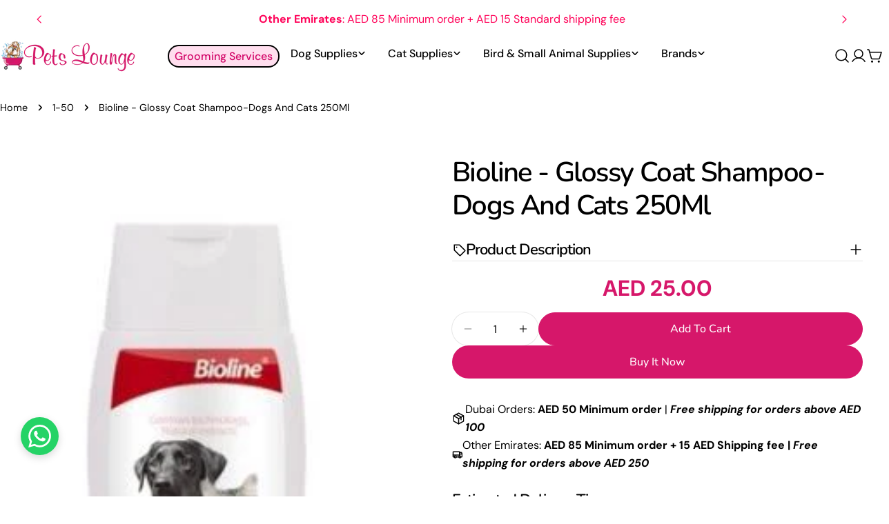

--- FILE ---
content_type: text/html; charset=utf-8
request_url: https://petsloungeuae.com/products/bioline-glossy-coat-shampoo-dogs-and-cats-250ml
body_size: 39546
content:
<!doctype html>
<html
  class="no-js"
  lang="en"
  
>
  <head>
    <meta charset="utf-8">
    <meta http-equiv="X-UA-Compatible" content="IE=edge">
    <meta name="viewport" content="width=device-width,initial-scale=1">
    <meta name="theme-color" content="">
    <link rel="canonical" href="https://petsloungeuae.com/products/bioline-glossy-coat-shampoo-dogs-and-cats-250ml">
    <link rel="preconnect" href="https://cdn.shopify.com" crossorigin><link rel="icon" type="image/png" href="//petsloungeuae.com/cdn/shop/files/PetsLounge_Logo_-_No_Background.png?crop=center&height=32&v=1751279575&width=32"><link rel="preconnect" href="https://fonts.shopifycdn.com" crossorigin><title>Bioline - Glossy Coat Shampoo-Dogs And Cats 250Ml &ndash; Pets Lounge</title>

    
      <meta name="description" content="Deep Cleansing and Conditioning: Bioline Glossy Coat Shampoo is designed to deeply cleanse and condition your pet&#39;s skin and fur, leaving them healthy and with a clean, fresh scent. Instructions for Use: Use Sparingly: Apply an appropriate amount of shampoo based on the size of the animal. Application: Wet the coat and">
    


<meta property="og:site_name" content="Pets Lounge">
<meta property="og:url" content="https://petsloungeuae.com/products/bioline-glossy-coat-shampoo-dogs-and-cats-250ml">
<meta property="og:title" content="Bioline - Glossy Coat Shampoo-Dogs And Cats 250Ml">
<meta property="og:type" content="product">
<meta property="og:description" content="Deep Cleansing and Conditioning: Bioline Glossy Coat Shampoo is designed to deeply cleanse and condition your pet&#39;s skin and fur, leaving them healthy and with a clean, fresh scent. Instructions for Use: Use Sparingly: Apply an appropriate amount of shampoo based on the size of the animal. Application: Wet the coat and"><meta property="og:image" content="http://petsloungeuae.com/cdn/shop/products/200_e2af23d6-0a08-489d-b525-68edbe9b03ee.jpg?v=1682860661">
  <meta property="og:image:secure_url" content="https://petsloungeuae.com/cdn/shop/products/200_e2af23d6-0a08-489d-b525-68edbe9b03ee.jpg?v=1682860661">
  <meta property="og:image:width" content="249">
  <meta property="og:image:height" content="457"><meta property="og:price:amount" content="25.00">
  <meta property="og:price:currency" content="AED"><meta name="twitter:card" content="summary_large_image">
<meta name="twitter:title" content="Bioline - Glossy Coat Shampoo-Dogs And Cats 250Ml">
<meta name="twitter:description" content="Deep Cleansing and Conditioning: Bioline Glossy Coat Shampoo is designed to deeply cleanse and condition your pet&#39;s skin and fur, leaving them healthy and with a clean, fresh scent. Instructions for Use: Use Sparingly: Apply an appropriate amount of shampoo based on the size of the animal. Application: Wet the coat and">

<style data-shopify>
  @font-face {
  font-family: "DM Sans";
  font-weight: 400;
  font-style: normal;
  font-display: swap;
  src: url("//petsloungeuae.com/cdn/fonts/dm_sans/dmsans_n4.ec80bd4dd7e1a334c969c265873491ae56018d72.woff2") format("woff2"),
       url("//petsloungeuae.com/cdn/fonts/dm_sans/dmsans_n4.87bdd914d8a61247b911147ae68e754d695c58a6.woff") format("woff");
}

  @font-face {
  font-family: "DM Sans";
  font-weight: 400;
  font-style: italic;
  font-display: swap;
  src: url("//petsloungeuae.com/cdn/fonts/dm_sans/dmsans_i4.b8fe05e69ee95d5a53155c346957d8cbf5081c1a.woff2") format("woff2"),
       url("//petsloungeuae.com/cdn/fonts/dm_sans/dmsans_i4.403fe28ee2ea63e142575c0aa47684d65f8c23a0.woff") format("woff");
}

  @font-face {
  font-family: "DM Sans";
  font-weight: 500;
  font-style: normal;
  font-display: swap;
  src: url("//petsloungeuae.com/cdn/fonts/dm_sans/dmsans_n5.8a0f1984c77eb7186ceb87c4da2173ff65eb012e.woff2") format("woff2"),
       url("//petsloungeuae.com/cdn/fonts/dm_sans/dmsans_n5.9ad2e755a89e15b3d6c53259daad5fc9609888e6.woff") format("woff");
}

  @font-face {
  font-family: "DM Sans";
  font-weight: 500;
  font-style: italic;
  font-display: swap;
  src: url("//petsloungeuae.com/cdn/fonts/dm_sans/dmsans_i5.8654104650c013677e3def7db9b31bfbaa34e59a.woff2") format("woff2"),
       url("//petsloungeuae.com/cdn/fonts/dm_sans/dmsans_i5.a0dc844d8a75a4232f255fc600ad5a295572bed9.woff") format("woff");
}

  @font-face {
  font-family: "DM Sans";
  font-weight: 700;
  font-style: normal;
  font-display: swap;
  src: url("//petsloungeuae.com/cdn/fonts/dm_sans/dmsans_n7.97e21d81502002291ea1de8aefb79170c6946ce5.woff2") format("woff2"),
       url("//petsloungeuae.com/cdn/fonts/dm_sans/dmsans_n7.af5c214f5116410ca1d53a2090665620e78e2e1b.woff") format("woff");
}

  @font-face {
  font-family: "DM Sans";
  font-weight: 700;
  font-style: italic;
  font-display: swap;
  src: url("//petsloungeuae.com/cdn/fonts/dm_sans/dmsans_i7.52b57f7d7342eb7255084623d98ab83fd96e7f9b.woff2") format("woff2"),
       url("//petsloungeuae.com/cdn/fonts/dm_sans/dmsans_i7.d5e14ef18a1d4a8ce78a4187580b4eb1759c2eda.woff") format("woff");
}

  @font-face {
  font-family: "DM Sans";
  font-weight: 500;
  font-style: normal;
  font-display: swap;
  src: url("//petsloungeuae.com/cdn/fonts/dm_sans/dmsans_n5.8a0f1984c77eb7186ceb87c4da2173ff65eb012e.woff2") format("woff2"),
       url("//petsloungeuae.com/cdn/fonts/dm_sans/dmsans_n5.9ad2e755a89e15b3d6c53259daad5fc9609888e6.woff") format("woff");
}

  @font-face {
  font-family: Nunito;
  font-weight: 600;
  font-style: normal;
  font-display: swap;
  src: url("//petsloungeuae.com/cdn/fonts/nunito/nunito_n6.1a6c50dce2e2b3b0d31e02dbd9146b5064bea503.woff2") format("woff2"),
       url("//petsloungeuae.com/cdn/fonts/nunito/nunito_n6.6b124f3eac46044b98c99f2feb057208e260962f.woff") format("woff");
}

  @font-face {
  font-family: Nunito;
  font-weight: 600;
  font-style: italic;
  font-display: swap;
  src: url("//petsloungeuae.com/cdn/fonts/nunito/nunito_i6.79bb6a51553d3b72598bab76aca3c938e7c6ac54.woff2") format("woff2"),
       url("//petsloungeuae.com/cdn/fonts/nunito/nunito_i6.9ad010b13940d2fa0d660e3029dd144c52772c10.woff") format("woff");
}

  @font-face {
  font-family: "DM Sans";
  font-weight: 500;
  font-style: normal;
  font-display: swap;
  src: url("//petsloungeuae.com/cdn/fonts/dm_sans/dmsans_n5.8a0f1984c77eb7186ceb87c4da2173ff65eb012e.woff2") format("woff2"),
       url("//petsloungeuae.com/cdn/fonts/dm_sans/dmsans_n5.9ad2e755a89e15b3d6c53259daad5fc9609888e6.woff") format("woff");
}
@font-face {
  font-family: Nunito;
  font-weight: 500;
  font-style: normal;
  font-display: swap;
  src: url("//petsloungeuae.com/cdn/fonts/nunito/nunito_n5.a0f0edcf8fc7e6ef641de980174adff4690e50c2.woff2") format("woff2"),
       url("//petsloungeuae.com/cdn/fonts/nunito/nunito_n5.b31690ac83c982675aeba15b7e6c0a6ec38755b3.woff") format("woff");
}
@font-face {
  font-family: Nunito;
  font-weight: 500;
  font-style: normal;
  font-display: swap;
  src: url("//petsloungeuae.com/cdn/fonts/nunito/nunito_n5.a0f0edcf8fc7e6ef641de980174adff4690e50c2.woff2") format("woff2"),
       url("//petsloungeuae.com/cdn/fonts/nunito/nunito_n5.b31690ac83c982675aeba15b7e6c0a6ec38755b3.woff") format("woff");
}
@font-face {
  font-family: "DM Sans";
  font-weight: 500;
  font-style: normal;
  font-display: swap;
  src: url("//petsloungeuae.com/cdn/fonts/dm_sans/dmsans_n5.8a0f1984c77eb7186ceb87c4da2173ff65eb012e.woff2") format("woff2"),
       url("//petsloungeuae.com/cdn/fonts/dm_sans/dmsans_n5.9ad2e755a89e15b3d6c53259daad5fc9609888e6.woff") format("woff");
}


  
    :root,
.color-scheme-1 {
      --color-background: 255,255,255;
      --color-secondary-background: 214,23,106;
      --color-primary: 214,58,47;
      --color-text-heading: 0,0,0;
      --color-foreground: 0,0,0;
      --color-border: 230,230,230;
      --color-button: 214,23,106;
      --color-button-text: 255,255,255;
      --color-secondary-button: 214,23,106;
      --color-secondary-button-border: 214,23,106;
      --color-secondary-button-text: 255,255,255;
      --color-button-hover-background: 214,23,106;
      --color-button-hover-text: 255,255,255;
      --color-button-before: #ee65a0;
      --color-field: 245,245,245;
      --color-field-text: 0,0,0;
      --color-link: 0,0,0;
      --color-link-hover: 0,0,0;
      --color-product-price-sale: 214,23,106;
      --color-foreground-lighten-60: #666666;
      --color-foreground-lighten-19: #cfcfcf;
    }
    @media (min-width: 768px) {
      body .desktop-color-scheme-1 {
        --color-background: 255,255,255;
      --color-secondary-background: 214,23,106;
      --color-primary: 214,58,47;
      --color-text-heading: 0,0,0;
      --color-foreground: 0,0,0;
      --color-border: 230,230,230;
      --color-button: 214,23,106;
      --color-button-text: 255,255,255;
      --color-secondary-button: 214,23,106;
      --color-secondary-button-border: 214,23,106;
      --color-secondary-button-text: 255,255,255;
      --color-button-hover-background: 214,23,106;
      --color-button-hover-text: 255,255,255;
      --color-button-before: #ee65a0;
      --color-field: 245,245,245;
      --color-field-text: 0,0,0;
      --color-link: 0,0,0;
      --color-link-hover: 0,0,0;
      --color-product-price-sale: 214,23,106;
      --color-foreground-lighten-60: #666666;
      --color-foreground-lighten-19: #cfcfcf;
        color: rgb(var(--color-foreground));
        background-color: rgb(var(--color-background));
      }
    }
    @media (max-width: 767px) {
      body .mobile-color-scheme-1 {
        --color-background: 255,255,255;
      --color-secondary-background: 214,23,106;
      --color-primary: 214,58,47;
      --color-text-heading: 0,0,0;
      --color-foreground: 0,0,0;
      --color-border: 230,230,230;
      --color-button: 214,23,106;
      --color-button-text: 255,255,255;
      --color-secondary-button: 214,23,106;
      --color-secondary-button-border: 214,23,106;
      --color-secondary-button-text: 255,255,255;
      --color-button-hover-background: 214,23,106;
      --color-button-hover-text: 255,255,255;
      --color-button-before: #ee65a0;
      --color-field: 245,245,245;
      --color-field-text: 0,0,0;
      --color-link: 0,0,0;
      --color-link-hover: 0,0,0;
      --color-product-price-sale: 214,23,106;
      --color-foreground-lighten-60: #666666;
      --color-foreground-lighten-19: #cfcfcf;
        color: rgb(var(--color-foreground));
        background-color: rgb(var(--color-background));
      }
    }
  
    
.color-scheme-2 {
      --color-background: 243,238,234;
      --color-secondary-background: 243,238,234;
      --color-primary: 214,58,47;
      --color-text-heading: 0,0,0;
      --color-foreground: 0,0,0;
      --color-border: 198,191,177;
      --color-button: 0,0,0;
      --color-button-text: 255,255,255;
      --color-secondary-button: 255,255,255;
      --color-secondary-button-border: 230,230,230;
      --color-secondary-button-text: 0,0,0;
      --color-button-hover-background: 0,0,0;
      --color-button-hover-text: 255,255,255;
      --color-button-before: #333333;
      --color-field: 255,255,255;
      --color-field-text: 0,0,0;
      --color-link: 0,0,0;
      --color-link-hover: 0,0,0;
      --color-product-price-sale: 214,58,47;
      --color-foreground-lighten-60: #615f5e;
      --color-foreground-lighten-19: #c5c1be;
    }
    @media (min-width: 768px) {
      body .desktop-color-scheme-2 {
        --color-background: 243,238,234;
      --color-secondary-background: 243,238,234;
      --color-primary: 214,58,47;
      --color-text-heading: 0,0,0;
      --color-foreground: 0,0,0;
      --color-border: 198,191,177;
      --color-button: 0,0,0;
      --color-button-text: 255,255,255;
      --color-secondary-button: 255,255,255;
      --color-secondary-button-border: 230,230,230;
      --color-secondary-button-text: 0,0,0;
      --color-button-hover-background: 0,0,0;
      --color-button-hover-text: 255,255,255;
      --color-button-before: #333333;
      --color-field: 255,255,255;
      --color-field-text: 0,0,0;
      --color-link: 0,0,0;
      --color-link-hover: 0,0,0;
      --color-product-price-sale: 214,58,47;
      --color-foreground-lighten-60: #615f5e;
      --color-foreground-lighten-19: #c5c1be;
        color: rgb(var(--color-foreground));
        background-color: rgb(var(--color-background));
      }
    }
    @media (max-width: 767px) {
      body .mobile-color-scheme-2 {
        --color-background: 243,238,234;
      --color-secondary-background: 243,238,234;
      --color-primary: 214,58,47;
      --color-text-heading: 0,0,0;
      --color-foreground: 0,0,0;
      --color-border: 198,191,177;
      --color-button: 0,0,0;
      --color-button-text: 255,255,255;
      --color-secondary-button: 255,255,255;
      --color-secondary-button-border: 230,230,230;
      --color-secondary-button-text: 0,0,0;
      --color-button-hover-background: 0,0,0;
      --color-button-hover-text: 255,255,255;
      --color-button-before: #333333;
      --color-field: 255,255,255;
      --color-field-text: 0,0,0;
      --color-link: 0,0,0;
      --color-link-hover: 0,0,0;
      --color-product-price-sale: 214,58,47;
      --color-foreground-lighten-60: #615f5e;
      --color-foreground-lighten-19: #c5c1be;
        color: rgb(var(--color-foreground));
        background-color: rgb(var(--color-background));
      }
    }
  
    
.color-scheme-3 {
      --color-background: 245,245,245;
      --color-secondary-background: 247,247,247;
      --color-primary: 214,58,47;
      --color-text-heading: 0,0,0;
      --color-foreground: 0,0,0;
      --color-border: 247,247,247;
      --color-button: 233,233,233;
      --color-button-text: 0,0,0;
      --color-secondary-button: 0,0,0;
      --color-secondary-button-border: 0,0,0;
      --color-secondary-button-text: 255,255,255;
      --color-button-hover-background: 0,0,0;
      --color-button-hover-text: 255,255,255;
      --color-button-before: #333333;
      --color-field: 255,255,255;
      --color-field-text: 0,0,0;
      --color-link: 0,0,0;
      --color-link-hover: 0,0,0;
      --color-product-price-sale: 214,58,47;
      --color-foreground-lighten-60: #626262;
      --color-foreground-lighten-19: #c6c6c6;
    }
    @media (min-width: 768px) {
      body .desktop-color-scheme-3 {
        --color-background: 245,245,245;
      --color-secondary-background: 247,247,247;
      --color-primary: 214,58,47;
      --color-text-heading: 0,0,0;
      --color-foreground: 0,0,0;
      --color-border: 247,247,247;
      --color-button: 233,233,233;
      --color-button-text: 0,0,0;
      --color-secondary-button: 0,0,0;
      --color-secondary-button-border: 0,0,0;
      --color-secondary-button-text: 255,255,255;
      --color-button-hover-background: 0,0,0;
      --color-button-hover-text: 255,255,255;
      --color-button-before: #333333;
      --color-field: 255,255,255;
      --color-field-text: 0,0,0;
      --color-link: 0,0,0;
      --color-link-hover: 0,0,0;
      --color-product-price-sale: 214,58,47;
      --color-foreground-lighten-60: #626262;
      --color-foreground-lighten-19: #c6c6c6;
        color: rgb(var(--color-foreground));
        background-color: rgb(var(--color-background));
      }
    }
    @media (max-width: 767px) {
      body .mobile-color-scheme-3 {
        --color-background: 245,245,245;
      --color-secondary-background: 247,247,247;
      --color-primary: 214,58,47;
      --color-text-heading: 0,0,0;
      --color-foreground: 0,0,0;
      --color-border: 247,247,247;
      --color-button: 233,233,233;
      --color-button-text: 0,0,0;
      --color-secondary-button: 0,0,0;
      --color-secondary-button-border: 0,0,0;
      --color-secondary-button-text: 255,255,255;
      --color-button-hover-background: 0,0,0;
      --color-button-hover-text: 255,255,255;
      --color-button-before: #333333;
      --color-field: 255,255,255;
      --color-field-text: 0,0,0;
      --color-link: 0,0,0;
      --color-link-hover: 0,0,0;
      --color-product-price-sale: 214,58,47;
      --color-foreground-lighten-60: #626262;
      --color-foreground-lighten-19: #c6c6c6;
        color: rgb(var(--color-foreground));
        background-color: rgb(var(--color-background));
      }
    }
  
    
.color-scheme-4 {
      --color-background: 232,220,208;
      --color-secondary-background: 247,247,247;
      --color-primary: 214,58,47;
      --color-text-heading: 0,0,0;
      --color-foreground: 0,0,0;
      --color-border: 230,230,230;
      --color-button: 0,0,0;
      --color-button-text: 255,255,255;
      --color-secondary-button: 233,233,233;
      --color-secondary-button-border: 233,233,233;
      --color-secondary-button-text: 0,0,0;
      --color-button-hover-background: 0,0,0;
      --color-button-hover-text: 255,255,255;
      --color-button-before: #333333;
      --color-field: 245,245,245;
      --color-field-text: 0,0,0;
      --color-link: 0,0,0;
      --color-link-hover: 0,0,0;
      --color-product-price-sale: 214,58,47;
      --color-foreground-lighten-60: #5d5853;
      --color-foreground-lighten-19: #bcb2a8;
    }
    @media (min-width: 768px) {
      body .desktop-color-scheme-4 {
        --color-background: 232,220,208;
      --color-secondary-background: 247,247,247;
      --color-primary: 214,58,47;
      --color-text-heading: 0,0,0;
      --color-foreground: 0,0,0;
      --color-border: 230,230,230;
      --color-button: 0,0,0;
      --color-button-text: 255,255,255;
      --color-secondary-button: 233,233,233;
      --color-secondary-button-border: 233,233,233;
      --color-secondary-button-text: 0,0,0;
      --color-button-hover-background: 0,0,0;
      --color-button-hover-text: 255,255,255;
      --color-button-before: #333333;
      --color-field: 245,245,245;
      --color-field-text: 0,0,0;
      --color-link: 0,0,0;
      --color-link-hover: 0,0,0;
      --color-product-price-sale: 214,58,47;
      --color-foreground-lighten-60: #5d5853;
      --color-foreground-lighten-19: #bcb2a8;
        color: rgb(var(--color-foreground));
        background-color: rgb(var(--color-background));
      }
    }
    @media (max-width: 767px) {
      body .mobile-color-scheme-4 {
        --color-background: 232,220,208;
      --color-secondary-background: 247,247,247;
      --color-primary: 214,58,47;
      --color-text-heading: 0,0,0;
      --color-foreground: 0,0,0;
      --color-border: 230,230,230;
      --color-button: 0,0,0;
      --color-button-text: 255,255,255;
      --color-secondary-button: 233,233,233;
      --color-secondary-button-border: 233,233,233;
      --color-secondary-button-text: 0,0,0;
      --color-button-hover-background: 0,0,0;
      --color-button-hover-text: 255,255,255;
      --color-button-before: #333333;
      --color-field: 245,245,245;
      --color-field-text: 0,0,0;
      --color-link: 0,0,0;
      --color-link-hover: 0,0,0;
      --color-product-price-sale: 214,58,47;
      --color-foreground-lighten-60: #5d5853;
      --color-foreground-lighten-19: #bcb2a8;
        color: rgb(var(--color-foreground));
        background-color: rgb(var(--color-background));
      }
    }
  
    
.color-scheme-inverse {
      --color-background: 255,255,255;
      --color-secondary-background: 0,0,0;
      --color-primary: 214,58,47;
      --color-text-heading: 255,3,89;
      --color-foreground: 255,3,89;
      --color-border: 255,255,255;
      --color-button: 255,255,255;
      --color-button-text: 0,0,0;
      --color-secondary-button: 255,255,255;
      --color-secondary-button-border: 230,230,230;
      --color-secondary-button-text: 0,0,0;
      --color-button-hover-background: 0,0,0;
      --color-button-hover-text: 255,255,255;
      --color-button-before: #333333;
      --color-field: 255,255,255;
      --color-field-text: 0,0,0;
      --color-link: 255,3,89;
      --color-link-hover: 255,3,89;
      --color-product-price-sale: 214,58,47;
      --color-foreground-lighten-60: #ff689b;
      --color-foreground-lighten-19: #ffcfdf;
    }
    @media (min-width: 768px) {
      body .desktop-color-scheme-inverse {
        --color-background: 255,255,255;
      --color-secondary-background: 0,0,0;
      --color-primary: 214,58,47;
      --color-text-heading: 255,3,89;
      --color-foreground: 255,3,89;
      --color-border: 255,255,255;
      --color-button: 255,255,255;
      --color-button-text: 0,0,0;
      --color-secondary-button: 255,255,255;
      --color-secondary-button-border: 230,230,230;
      --color-secondary-button-text: 0,0,0;
      --color-button-hover-background: 0,0,0;
      --color-button-hover-text: 255,255,255;
      --color-button-before: #333333;
      --color-field: 255,255,255;
      --color-field-text: 0,0,0;
      --color-link: 255,3,89;
      --color-link-hover: 255,3,89;
      --color-product-price-sale: 214,58,47;
      --color-foreground-lighten-60: #ff689b;
      --color-foreground-lighten-19: #ffcfdf;
        color: rgb(var(--color-foreground));
        background-color: rgb(var(--color-background));
      }
    }
    @media (max-width: 767px) {
      body .mobile-color-scheme-inverse {
        --color-background: 255,255,255;
      --color-secondary-background: 0,0,0;
      --color-primary: 214,58,47;
      --color-text-heading: 255,3,89;
      --color-foreground: 255,3,89;
      --color-border: 255,255,255;
      --color-button: 255,255,255;
      --color-button-text: 0,0,0;
      --color-secondary-button: 255,255,255;
      --color-secondary-button-border: 230,230,230;
      --color-secondary-button-text: 0,0,0;
      --color-button-hover-background: 0,0,0;
      --color-button-hover-text: 255,255,255;
      --color-button-before: #333333;
      --color-field: 255,255,255;
      --color-field-text: 0,0,0;
      --color-link: 255,3,89;
      --color-link-hover: 255,3,89;
      --color-product-price-sale: 214,58,47;
      --color-foreground-lighten-60: #ff689b;
      --color-foreground-lighten-19: #ffcfdf;
        color: rgb(var(--color-foreground));
        background-color: rgb(var(--color-background));
      }
    }
  
    
.color-scheme-6 {
      --color-background: 244,228,227;
      --color-secondary-background: 243,238,234;
      --color-primary: 214,58,47;
      --color-text-heading: 0,0,0;
      --color-foreground: 0,0,0;
      --color-border: 198,191,177;
      --color-button: 0,0,0;
      --color-button-text: 255,255,255;
      --color-secondary-button: 255,255,255;
      --color-secondary-button-border: 230,230,230;
      --color-secondary-button-text: 0,0,0;
      --color-button-hover-background: 0,0,0;
      --color-button-hover-text: 255,255,255;
      --color-button-before: #333333;
      --color-field: 255,255,255;
      --color-field-text: 0,0,0;
      --color-link: 0,0,0;
      --color-link-hover: 0,0,0;
      --color-product-price-sale: 214,58,47;
      --color-foreground-lighten-60: #625b5b;
      --color-foreground-lighten-19: #c6b9b8;
    }
    @media (min-width: 768px) {
      body .desktop-color-scheme-6 {
        --color-background: 244,228,227;
      --color-secondary-background: 243,238,234;
      --color-primary: 214,58,47;
      --color-text-heading: 0,0,0;
      --color-foreground: 0,0,0;
      --color-border: 198,191,177;
      --color-button: 0,0,0;
      --color-button-text: 255,255,255;
      --color-secondary-button: 255,255,255;
      --color-secondary-button-border: 230,230,230;
      --color-secondary-button-text: 0,0,0;
      --color-button-hover-background: 0,0,0;
      --color-button-hover-text: 255,255,255;
      --color-button-before: #333333;
      --color-field: 255,255,255;
      --color-field-text: 0,0,0;
      --color-link: 0,0,0;
      --color-link-hover: 0,0,0;
      --color-product-price-sale: 214,58,47;
      --color-foreground-lighten-60: #625b5b;
      --color-foreground-lighten-19: #c6b9b8;
        color: rgb(var(--color-foreground));
        background-color: rgb(var(--color-background));
      }
    }
    @media (max-width: 767px) {
      body .mobile-color-scheme-6 {
        --color-background: 244,228,227;
      --color-secondary-background: 243,238,234;
      --color-primary: 214,58,47;
      --color-text-heading: 0,0,0;
      --color-foreground: 0,0,0;
      --color-border: 198,191,177;
      --color-button: 0,0,0;
      --color-button-text: 255,255,255;
      --color-secondary-button: 255,255,255;
      --color-secondary-button-border: 230,230,230;
      --color-secondary-button-text: 0,0,0;
      --color-button-hover-background: 0,0,0;
      --color-button-hover-text: 255,255,255;
      --color-button-before: #333333;
      --color-field: 255,255,255;
      --color-field-text: 0,0,0;
      --color-link: 0,0,0;
      --color-link-hover: 0,0,0;
      --color-product-price-sale: 214,58,47;
      --color-foreground-lighten-60: #625b5b;
      --color-foreground-lighten-19: #c6b9b8;
        color: rgb(var(--color-foreground));
        background-color: rgb(var(--color-background));
      }
    }
  
    
.color-scheme-7 {
      --color-background: 255,255,255;
      --color-secondary-background: 233,233,233;
      --color-primary: 214,58,47;
      --color-text-heading: 0,0,0;
      --color-foreground: 0,0,0;
      --color-border: 230,230,230;
      --color-button: 0,0,0;
      --color-button-text: 255,255,255;
      --color-secondary-button: 233,233,233;
      --color-secondary-button-border: 233,233,233;
      --color-secondary-button-text: 0,0,0;
      --color-button-hover-background: 0,0,0;
      --color-button-hover-text: 255,255,255;
      --color-button-before: #333333;
      --color-field: 245,245,245;
      --color-field-text: 0,0,0;
      --color-link: 0,0,0;
      --color-link-hover: 0,0,0;
      --color-product-price-sale: 214,58,47;
      --color-foreground-lighten-60: #666666;
      --color-foreground-lighten-19: #cfcfcf;
    }
    @media (min-width: 768px) {
      body .desktop-color-scheme-7 {
        --color-background: 255,255,255;
      --color-secondary-background: 233,233,233;
      --color-primary: 214,58,47;
      --color-text-heading: 0,0,0;
      --color-foreground: 0,0,0;
      --color-border: 230,230,230;
      --color-button: 0,0,0;
      --color-button-text: 255,255,255;
      --color-secondary-button: 233,233,233;
      --color-secondary-button-border: 233,233,233;
      --color-secondary-button-text: 0,0,0;
      --color-button-hover-background: 0,0,0;
      --color-button-hover-text: 255,255,255;
      --color-button-before: #333333;
      --color-field: 245,245,245;
      --color-field-text: 0,0,0;
      --color-link: 0,0,0;
      --color-link-hover: 0,0,0;
      --color-product-price-sale: 214,58,47;
      --color-foreground-lighten-60: #666666;
      --color-foreground-lighten-19: #cfcfcf;
        color: rgb(var(--color-foreground));
        background-color: rgb(var(--color-background));
      }
    }
    @media (max-width: 767px) {
      body .mobile-color-scheme-7 {
        --color-background: 255,255,255;
      --color-secondary-background: 233,233,233;
      --color-primary: 214,58,47;
      --color-text-heading: 0,0,0;
      --color-foreground: 0,0,0;
      --color-border: 230,230,230;
      --color-button: 0,0,0;
      --color-button-text: 255,255,255;
      --color-secondary-button: 233,233,233;
      --color-secondary-button-border: 233,233,233;
      --color-secondary-button-text: 0,0,0;
      --color-button-hover-background: 0,0,0;
      --color-button-hover-text: 255,255,255;
      --color-button-before: #333333;
      --color-field: 245,245,245;
      --color-field-text: 0,0,0;
      --color-link: 0,0,0;
      --color-link-hover: 0,0,0;
      --color-product-price-sale: 214,58,47;
      --color-foreground-lighten-60: #666666;
      --color-foreground-lighten-19: #cfcfcf;
        color: rgb(var(--color-foreground));
        background-color: rgb(var(--color-background));
      }
    }
  
    
.color-scheme-8 {
      --color-background: 239,222,217;
      --color-secondary-background: 247,247,247;
      --color-primary: 214,58,47;
      --color-text-heading: 0,0,0;
      --color-foreground: 0,0,0;
      --color-border: 230,230,230;
      --color-button: 0,0,0;
      --color-button-text: 255,255,255;
      --color-secondary-button: 233,233,233;
      --color-secondary-button-border: 233,233,233;
      --color-secondary-button-text: 0,0,0;
      --color-button-hover-background: 0,0,0;
      --color-button-hover-text: 255,255,255;
      --color-button-before: #333333;
      --color-field: 245,245,245;
      --color-field-text: 0,0,0;
      --color-link: 0,0,0;
      --color-link-hover: 0,0,0;
      --color-product-price-sale: 214,58,47;
      --color-foreground-lighten-60: #605957;
      --color-foreground-lighten-19: #c2b4b0;
    }
    @media (min-width: 768px) {
      body .desktop-color-scheme-8 {
        --color-background: 239,222,217;
      --color-secondary-background: 247,247,247;
      --color-primary: 214,58,47;
      --color-text-heading: 0,0,0;
      --color-foreground: 0,0,0;
      --color-border: 230,230,230;
      --color-button: 0,0,0;
      --color-button-text: 255,255,255;
      --color-secondary-button: 233,233,233;
      --color-secondary-button-border: 233,233,233;
      --color-secondary-button-text: 0,0,0;
      --color-button-hover-background: 0,0,0;
      --color-button-hover-text: 255,255,255;
      --color-button-before: #333333;
      --color-field: 245,245,245;
      --color-field-text: 0,0,0;
      --color-link: 0,0,0;
      --color-link-hover: 0,0,0;
      --color-product-price-sale: 214,58,47;
      --color-foreground-lighten-60: #605957;
      --color-foreground-lighten-19: #c2b4b0;
        color: rgb(var(--color-foreground));
        background-color: rgb(var(--color-background));
      }
    }
    @media (max-width: 767px) {
      body .mobile-color-scheme-8 {
        --color-background: 239,222,217;
      --color-secondary-background: 247,247,247;
      --color-primary: 214,58,47;
      --color-text-heading: 0,0,0;
      --color-foreground: 0,0,0;
      --color-border: 230,230,230;
      --color-button: 0,0,0;
      --color-button-text: 255,255,255;
      --color-secondary-button: 233,233,233;
      --color-secondary-button-border: 233,233,233;
      --color-secondary-button-text: 0,0,0;
      --color-button-hover-background: 0,0,0;
      --color-button-hover-text: 255,255,255;
      --color-button-before: #333333;
      --color-field: 245,245,245;
      --color-field-text: 0,0,0;
      --color-link: 0,0,0;
      --color-link-hover: 0,0,0;
      --color-product-price-sale: 214,58,47;
      --color-foreground-lighten-60: #605957;
      --color-foreground-lighten-19: #c2b4b0;
        color: rgb(var(--color-foreground));
        background-color: rgb(var(--color-background));
      }
    }
  
    
.color-scheme-9 {
      --color-background: 255,255,255;
      --color-secondary-background: 245,245,245;
      --color-primary: 214,58,47;
      --color-text-heading: 0,0,0;
      --color-foreground: 0,0,0;
      --color-border: 230,230,230;
      --color-button: 0,0,0;
      --color-button-text: 255,255,255;
      --color-secondary-button: 255,255,255;
      --color-secondary-button-border: 204,204,204;
      --color-secondary-button-text: 0,0,0;
      --color-button-hover-background: 0,0,0;
      --color-button-hover-text: 255,255,255;
      --color-button-before: #333333;
      --color-field: 245,245,245;
      --color-field-text: 0,0,0;
      --color-link: 0,0,0;
      --color-link-hover: 0,0,0;
      --color-product-price-sale: 214,58,47;
      --color-foreground-lighten-60: #666666;
      --color-foreground-lighten-19: #cfcfcf;
    }
    @media (min-width: 768px) {
      body .desktop-color-scheme-9 {
        --color-background: 255,255,255;
      --color-secondary-background: 245,245,245;
      --color-primary: 214,58,47;
      --color-text-heading: 0,0,0;
      --color-foreground: 0,0,0;
      --color-border: 230,230,230;
      --color-button: 0,0,0;
      --color-button-text: 255,255,255;
      --color-secondary-button: 255,255,255;
      --color-secondary-button-border: 204,204,204;
      --color-secondary-button-text: 0,0,0;
      --color-button-hover-background: 0,0,0;
      --color-button-hover-text: 255,255,255;
      --color-button-before: #333333;
      --color-field: 245,245,245;
      --color-field-text: 0,0,0;
      --color-link: 0,0,0;
      --color-link-hover: 0,0,0;
      --color-product-price-sale: 214,58,47;
      --color-foreground-lighten-60: #666666;
      --color-foreground-lighten-19: #cfcfcf;
        color: rgb(var(--color-foreground));
        background-color: rgb(var(--color-background));
      }
    }
    @media (max-width: 767px) {
      body .mobile-color-scheme-9 {
        --color-background: 255,255,255;
      --color-secondary-background: 245,245,245;
      --color-primary: 214,58,47;
      --color-text-heading: 0,0,0;
      --color-foreground: 0,0,0;
      --color-border: 230,230,230;
      --color-button: 0,0,0;
      --color-button-text: 255,255,255;
      --color-secondary-button: 255,255,255;
      --color-secondary-button-border: 204,204,204;
      --color-secondary-button-text: 0,0,0;
      --color-button-hover-background: 0,0,0;
      --color-button-hover-text: 255,255,255;
      --color-button-before: #333333;
      --color-field: 245,245,245;
      --color-field-text: 0,0,0;
      --color-link: 0,0,0;
      --color-link-hover: 0,0,0;
      --color-product-price-sale: 214,58,47;
      --color-foreground-lighten-60: #666666;
      --color-foreground-lighten-19: #cfcfcf;
        color: rgb(var(--color-foreground));
        background-color: rgb(var(--color-background));
      }
    }
  
    
.color-scheme-10 {
      --color-background: 246,246,246;
      --color-secondary-background: 247,247,247;
      --color-primary: 214,58,47;
      --color-text-heading: 0,0,0;
      --color-foreground: 0,0,0;
      --color-border: 230,230,230;
      --color-button: 0,0,0;
      --color-button-text: 255,255,255;
      --color-secondary-button: 233,233,233;
      --color-secondary-button-border: 233,233,233;
      --color-secondary-button-text: 0,0,0;
      --color-button-hover-background: 0,0,0;
      --color-button-hover-text: 255,255,255;
      --color-button-before: #333333;
      --color-field: 245,245,245;
      --color-field-text: 0,0,0;
      --color-link: 0,0,0;
      --color-link-hover: 0,0,0;
      --color-product-price-sale: 214,58,47;
      --color-foreground-lighten-60: #626262;
      --color-foreground-lighten-19: #c7c7c7;
    }
    @media (min-width: 768px) {
      body .desktop-color-scheme-10 {
        --color-background: 246,246,246;
      --color-secondary-background: 247,247,247;
      --color-primary: 214,58,47;
      --color-text-heading: 0,0,0;
      --color-foreground: 0,0,0;
      --color-border: 230,230,230;
      --color-button: 0,0,0;
      --color-button-text: 255,255,255;
      --color-secondary-button: 233,233,233;
      --color-secondary-button-border: 233,233,233;
      --color-secondary-button-text: 0,0,0;
      --color-button-hover-background: 0,0,0;
      --color-button-hover-text: 255,255,255;
      --color-button-before: #333333;
      --color-field: 245,245,245;
      --color-field-text: 0,0,0;
      --color-link: 0,0,0;
      --color-link-hover: 0,0,0;
      --color-product-price-sale: 214,58,47;
      --color-foreground-lighten-60: #626262;
      --color-foreground-lighten-19: #c7c7c7;
        color: rgb(var(--color-foreground));
        background-color: rgb(var(--color-background));
      }
    }
    @media (max-width: 767px) {
      body .mobile-color-scheme-10 {
        --color-background: 246,246,246;
      --color-secondary-background: 247,247,247;
      --color-primary: 214,58,47;
      --color-text-heading: 0,0,0;
      --color-foreground: 0,0,0;
      --color-border: 230,230,230;
      --color-button: 0,0,0;
      --color-button-text: 255,255,255;
      --color-secondary-button: 233,233,233;
      --color-secondary-button-border: 233,233,233;
      --color-secondary-button-text: 0,0,0;
      --color-button-hover-background: 0,0,0;
      --color-button-hover-text: 255,255,255;
      --color-button-before: #333333;
      --color-field: 245,245,245;
      --color-field-text: 0,0,0;
      --color-link: 0,0,0;
      --color-link-hover: 0,0,0;
      --color-product-price-sale: 214,58,47;
      --color-foreground-lighten-60: #626262;
      --color-foreground-lighten-19: #c7c7c7;
        color: rgb(var(--color-foreground));
        background-color: rgb(var(--color-background));
      }
    }
  
    
.color-scheme-11 {
      --color-background: 243,238,234;
      --color-secondary-background: 247,247,247;
      --color-primary: 214,58,47;
      --color-text-heading: 0,0,0;
      --color-foreground: 0,0,0;
      --color-border: 255,255,255;
      --color-button: 0,0,0;
      --color-button-text: 255,255,255;
      --color-secondary-button: 233,233,233;
      --color-secondary-button-border: 233,233,233;
      --color-secondary-button-text: 0,0,0;
      --color-button-hover-background: 0,0,0;
      --color-button-hover-text: 255,255,255;
      --color-button-before: #333333;
      --color-field: 255,255,255;
      --color-field-text: 0,0,0;
      --color-link: 0,0,0;
      --color-link-hover: 0,0,0;
      --color-product-price-sale: 214,58,47;
      --color-foreground-lighten-60: #615f5e;
      --color-foreground-lighten-19: #c5c1be;
    }
    @media (min-width: 768px) {
      body .desktop-color-scheme-11 {
        --color-background: 243,238,234;
      --color-secondary-background: 247,247,247;
      --color-primary: 214,58,47;
      --color-text-heading: 0,0,0;
      --color-foreground: 0,0,0;
      --color-border: 255,255,255;
      --color-button: 0,0,0;
      --color-button-text: 255,255,255;
      --color-secondary-button: 233,233,233;
      --color-secondary-button-border: 233,233,233;
      --color-secondary-button-text: 0,0,0;
      --color-button-hover-background: 0,0,0;
      --color-button-hover-text: 255,255,255;
      --color-button-before: #333333;
      --color-field: 255,255,255;
      --color-field-text: 0,0,0;
      --color-link: 0,0,0;
      --color-link-hover: 0,0,0;
      --color-product-price-sale: 214,58,47;
      --color-foreground-lighten-60: #615f5e;
      --color-foreground-lighten-19: #c5c1be;
        color: rgb(var(--color-foreground));
        background-color: rgb(var(--color-background));
      }
    }
    @media (max-width: 767px) {
      body .mobile-color-scheme-11 {
        --color-background: 243,238,234;
      --color-secondary-background: 247,247,247;
      --color-primary: 214,58,47;
      --color-text-heading: 0,0,0;
      --color-foreground: 0,0,0;
      --color-border: 255,255,255;
      --color-button: 0,0,0;
      --color-button-text: 255,255,255;
      --color-secondary-button: 233,233,233;
      --color-secondary-button-border: 233,233,233;
      --color-secondary-button-text: 0,0,0;
      --color-button-hover-background: 0,0,0;
      --color-button-hover-text: 255,255,255;
      --color-button-before: #333333;
      --color-field: 255,255,255;
      --color-field-text: 0,0,0;
      --color-link: 0,0,0;
      --color-link-hover: 0,0,0;
      --color-product-price-sale: 214,58,47;
      --color-foreground-lighten-60: #615f5e;
      --color-foreground-lighten-19: #c5c1be;
        color: rgb(var(--color-foreground));
        background-color: rgb(var(--color-background));
      }
    }
  

  body, .color-scheme-1, .color-scheme-2, .color-scheme-3, .color-scheme-4, .color-scheme-inverse, .color-scheme-6, .color-scheme-7, .color-scheme-8, .color-scheme-9, .color-scheme-10, .color-scheme-11 {
    color: rgb(var(--color-foreground));
    background-color: rgb(var(--color-background));
  }

  :root {
    /* Animation variable */
    --animation-nav: .5s cubic-bezier(.6, 0, .4, 1);
    --animation-default: .5s cubic-bezier(.3, 1, .3, 1);
    --animation-fast: .3s cubic-bezier(.7, 0, .3, 1);
    --transform-origin-start: left;
    --transform-origin-end: right;
    --duration-default: 200ms;
    --duration-image: 1000ms;

    --font-body-family: "DM Sans", sans-serif;
    --font-body-style: normal;
    --font-body-weight: 400;
    --font-body-weight-bolder: 500;
    --font-body-weight-bold: 700;
    --font-body-size: 1.6rem;
    --font-body-line-height: 1.625;

    --font-heading-family: Nunito, sans-serif;
    --font-heading-style: normal;
    --font-heading-weight: 600;
    --font-heading-letter-spacing: -0.04em;
    --font-heading-transform: none;
    --font-heading-scale: 1.0;
    --font-heading-mobile-scale: 0.8;

    --font-hd1-transform:none;

    --font-subheading-family: "DM Sans", sans-serif;
    --font-subheading-weight: 500;
    --font-subheading-scale: 1.12;
    --font-subheading-transform: capitalize;
    --font-subheading-letter-spacing: 0.0em;

    --font-navigation-family: "DM Sans", sans-serif;
    --font-navigation-weight: 500;
    --navigation-transform: none;

    --font-button-family: Nunito, sans-serif;
    --font-button-weight: 500;
    --buttons-letter-spacing: 0.0em;
    --buttons-transform: capitalize;
    --buttons-height: 4.8rem;
    --buttons-border-width: 1px;
    --inputs-border-width: 1px;

    --font-pcard-title-family: Nunito, sans-serif;
    --font-pcard-title-style: normal;
    --font-pcard-title-weight: 500;
    --font-pcard-title-scale: 1.12;
    --font-pcard-title-transform: none;

    --font-hd1-size: 6.0rem;
    --font-hd2-size: 4.8rem;
    --font-hd3-size: 3.6rem;
    --font-h1-size: calc(var(--font-heading-scale) * 4rem);
    --font-h2-size: calc(var(--font-heading-scale) * 3.2rem);
    --font-h3-size: calc(var(--font-heading-scale) * 2.8rem);
    --font-h4-size: calc(var(--font-heading-scale) * 2.2rem);
    --font-h5-size: calc(var(--font-heading-scale) * 1.8rem);
    --font-h6-size: calc(var(--font-heading-scale) * 1.6rem);
    --font-subheading-size: calc(var(--font-subheading-scale) * var(--font-body-size));
    --font-pcard-title-size: calc(var(--font-pcard-title-scale) * var(--font-body-size));

    --color-badge-sale: #D63A2F;
    --color-badge-sale-text: #FFFFFF;
    --color-badge-soldout: #A5A4AB;
    --color-badge-soldout-text: #FFFFFF;
    --color-badge-hot: #6C69DE;
    --color-badge-hot-text: #FFFFFF;
    --color-badge-new: #559B60;
    --color-badge-new-text: #FFFFFF;
    --color-cart-bubble: #D63A2F;
    --color-keyboard-focus: 11 97 205;

    --buttons-radius: 2.4rem;
    --inputs-radius: 2.4rem;
    --textareas-radius: 1.6rem;
    --blocks-radius: 2.0rem;
    --blocks-radius-mobile: 1.6rem;
    --small-blocks-radius: 0.6rem;
    --medium-blocks-radius: 1.0rem;
    --pcard-radius: 2.0rem;
    --pcard-inner-radius: 1.0rem;
    --badges-radius: 0.5rem;

    --page-width: 2000px;
    --page-width-margin: 0rem;
    --header-padding-bottom: 4rem;
    --header-padding-bottom-mobile: 3.2rem;
    --header-padding-bottom-large: 6rem;
    --header-padding-bottom-large-lg: 4rem;
  }

  *,
  *::before,
  *::after {
    box-sizing: inherit;
  }

  html {
    box-sizing: border-box;
    font-size: 62.5%;
    height: 100%;
  }

  body {
    min-height: 100%;
    margin: 0;
    font-family: var(--font-body-family);
    font-style: var(--font-body-style);
    font-weight: var(--font-body-weight);
    font-size: var(--font-body-size);
    line-height: var(--font-body-line-height);
    -webkit-font-smoothing: antialiased;
    -moz-osx-font-smoothing: grayscale;
    touch-action: manipulation;
    -webkit-text-size-adjust: 100%;
    font-feature-settings: normal;
  }
  @media (min-width: 2075px) {
    .swiper-controls--outside {
      --swiper-navigation-offset-x: calc((var(--swiper-navigation-size) + 2.7rem) * -1);
    }
  }
</style>

  <link rel="preload" as="font" href="//petsloungeuae.com/cdn/fonts/dm_sans/dmsans_n4.ec80bd4dd7e1a334c969c265873491ae56018d72.woff2" type="font/woff2" crossorigin>
  

  <link rel="preload" as="font" href="//petsloungeuae.com/cdn/fonts/nunito/nunito_n6.1a6c50dce2e2b3b0d31e02dbd9146b5064bea503.woff2" type="font/woff2" crossorigin>
  
<link href="//petsloungeuae.com/cdn/shop/t/48/assets/vendor.css?v=94183888130352382221735232723" rel="stylesheet" type="text/css" media="all" /><link href="//petsloungeuae.com/cdn/shop/t/48/assets/theme.css?v=53550715581845862161756718590" rel="stylesheet" type="text/css" media="all" /><script>window.performance && window.performance.mark && window.performance.mark('shopify.content_for_header.start');</script><meta name="google-site-verification" content="_lrWA-NINAY_wWJrvzHwwnxHqBNiHpoSlpuTCzBsnAQ">
<meta name="google-site-verification" content="aPpDm5tl5UCBCkrxMe4R4-Ku_QJhuDS7wy6W9oXIF9k">
<meta id="shopify-digital-wallet" name="shopify-digital-wallet" content="/46088781985/digital_wallets/dialog">
<meta name="shopify-checkout-api-token" content="fd7ae693a85d257fcc32d9c50a0b75a8">
<link rel="alternate" type="application/json+oembed" href="https://petsloungeuae.com/products/bioline-glossy-coat-shampoo-dogs-and-cats-250ml.oembed">
<script async="async" src="/checkouts/internal/preloads.js?locale=en-AE"></script>
<script id="apple-pay-shop-capabilities" type="application/json">{"shopId":46088781985,"countryCode":"AE","currencyCode":"AED","merchantCapabilities":["supports3DS"],"merchantId":"gid:\/\/shopify\/Shop\/46088781985","merchantName":"Pets Lounge","requiredBillingContactFields":["postalAddress","email","phone"],"requiredShippingContactFields":["postalAddress","email","phone"],"shippingType":"shipping","supportedNetworks":["visa","masterCard","amex"],"total":{"type":"pending","label":"Pets Lounge","amount":"1.00"},"shopifyPaymentsEnabled":false,"supportsSubscriptions":false}</script>
<script id="shopify-features" type="application/json">{"accessToken":"fd7ae693a85d257fcc32d9c50a0b75a8","betas":["rich-media-storefront-analytics"],"domain":"petsloungeuae.com","predictiveSearch":true,"shopId":46088781985,"locale":"en"}</script>
<script>var Shopify = Shopify || {};
Shopify.shop = "thepetslounge.myshopify.com";
Shopify.locale = "en";
Shopify.currency = {"active":"AED","rate":"1.0"};
Shopify.country = "AE";
Shopify.theme = {"name":"Sleek","id":145930682597,"schema_name":"Sleek","schema_version":"1.8.0","theme_store_id":2821,"role":"main"};
Shopify.theme.handle = "null";
Shopify.theme.style = {"id":null,"handle":null};
Shopify.cdnHost = "petsloungeuae.com/cdn";
Shopify.routes = Shopify.routes || {};
Shopify.routes.root = "/";</script>
<script type="module">!function(o){(o.Shopify=o.Shopify||{}).modules=!0}(window);</script>
<script>!function(o){function n(){var o=[];function n(){o.push(Array.prototype.slice.apply(arguments))}return n.q=o,n}var t=o.Shopify=o.Shopify||{};t.loadFeatures=n(),t.autoloadFeatures=n()}(window);</script>
<script id="shop-js-analytics" type="application/json">{"pageType":"product"}</script>
<script defer="defer" async type="module" src="//petsloungeuae.com/cdn/shopifycloud/shop-js/modules/v2/client.init-shop-cart-sync_C5BV16lS.en.esm.js"></script>
<script defer="defer" async type="module" src="//petsloungeuae.com/cdn/shopifycloud/shop-js/modules/v2/chunk.common_CygWptCX.esm.js"></script>
<script type="module">
  await import("//petsloungeuae.com/cdn/shopifycloud/shop-js/modules/v2/client.init-shop-cart-sync_C5BV16lS.en.esm.js");
await import("//petsloungeuae.com/cdn/shopifycloud/shop-js/modules/v2/chunk.common_CygWptCX.esm.js");

  window.Shopify.SignInWithShop?.initShopCartSync?.({"fedCMEnabled":true,"windoidEnabled":true});

</script>
<script>(function() {
  var isLoaded = false;
  function asyncLoad() {
    if (isLoaded) return;
    isLoaded = true;
    var urls = ["https:\/\/api.omegatheme.com\/facebook-chat\/\/facebook-chat.js?shop=thepetslounge.myshopify.com","https:\/\/buy-me-cdn.makeprosimp.com\/v2\/app.min.js?v=v2\u0026shop=thepetslounge.myshopify.com","https:\/\/ufe.helixo.co\/scripts\/sdk.min.js?shop=thepetslounge.myshopify.com","https:\/\/static.klaviyo.com\/onsite\/js\/klaviyo.js?company_id=VEFgwp\u0026shop=thepetslounge.myshopify.com","\/\/www.powr.io\/powr.js?powr-token=thepetslounge.myshopify.com\u0026external-type=shopify\u0026shop=thepetslounge.myshopify.com","https:\/\/d23dclunsivw3h.cloudfront.net\/redirect-app.js?shop=thepetslounge.myshopify.com"];
    for (var i = 0; i < urls.length; i++) {
      var s = document.createElement('script');
      s.type = 'text/javascript';
      s.async = true;
      s.src = urls[i];
      var x = document.getElementsByTagName('script')[0];
      x.parentNode.insertBefore(s, x);
    }
  };
  if(window.attachEvent) {
    window.attachEvent('onload', asyncLoad);
  } else {
    window.addEventListener('load', asyncLoad, false);
  }
})();</script>
<script id="__st">var __st={"a":46088781985,"offset":14400,"reqid":"a79dd850-0baa-4c36-a2fd-128a5cc4388a-1768678500","pageurl":"petsloungeuae.com\/products\/bioline-glossy-coat-shampoo-dogs-and-cats-250ml","u":"12102629c3da","p":"product","rtyp":"product","rid":8269457096933};</script>
<script>window.ShopifyPaypalV4VisibilityTracking = true;</script>
<script id="captcha-bootstrap">!function(){'use strict';const t='contact',e='account',n='new_comment',o=[[t,t],['blogs',n],['comments',n],[t,'customer']],c=[[e,'customer_login'],[e,'guest_login'],[e,'recover_customer_password'],[e,'create_customer']],r=t=>t.map((([t,e])=>`form[action*='/${t}']:not([data-nocaptcha='true']) input[name='form_type'][value='${e}']`)).join(','),a=t=>()=>t?[...document.querySelectorAll(t)].map((t=>t.form)):[];function s(){const t=[...o],e=r(t);return a(e)}const i='password',u='form_key',d=['recaptcha-v3-token','g-recaptcha-response','h-captcha-response',i],f=()=>{try{return window.sessionStorage}catch{return}},m='__shopify_v',_=t=>t.elements[u];function p(t,e,n=!1){try{const o=window.sessionStorage,c=JSON.parse(o.getItem(e)),{data:r}=function(t){const{data:e,action:n}=t;return t[m]||n?{data:e,action:n}:{data:t,action:n}}(c);for(const[e,n]of Object.entries(r))t.elements[e]&&(t.elements[e].value=n);n&&o.removeItem(e)}catch(o){console.error('form repopulation failed',{error:o})}}const l='form_type',E='cptcha';function T(t){t.dataset[E]=!0}const w=window,h=w.document,L='Shopify',v='ce_forms',y='captcha';let A=!1;((t,e)=>{const n=(g='f06e6c50-85a8-45c8-87d0-21a2b65856fe',I='https://cdn.shopify.com/shopifycloud/storefront-forms-hcaptcha/ce_storefront_forms_captcha_hcaptcha.v1.5.2.iife.js',D={infoText:'Protected by hCaptcha',privacyText:'Privacy',termsText:'Terms'},(t,e,n)=>{const o=w[L][v],c=o.bindForm;if(c)return c(t,g,e,D).then(n);var r;o.q.push([[t,g,e,D],n]),r=I,A||(h.body.append(Object.assign(h.createElement('script'),{id:'captcha-provider',async:!0,src:r})),A=!0)});var g,I,D;w[L]=w[L]||{},w[L][v]=w[L][v]||{},w[L][v].q=[],w[L][y]=w[L][y]||{},w[L][y].protect=function(t,e){n(t,void 0,e),T(t)},Object.freeze(w[L][y]),function(t,e,n,w,h,L){const[v,y,A,g]=function(t,e,n){const i=e?o:[],u=t?c:[],d=[...i,...u],f=r(d),m=r(i),_=r(d.filter((([t,e])=>n.includes(e))));return[a(f),a(m),a(_),s()]}(w,h,L),I=t=>{const e=t.target;return e instanceof HTMLFormElement?e:e&&e.form},D=t=>v().includes(t);t.addEventListener('submit',(t=>{const e=I(t);if(!e)return;const n=D(e)&&!e.dataset.hcaptchaBound&&!e.dataset.recaptchaBound,o=_(e),c=g().includes(e)&&(!o||!o.value);(n||c)&&t.preventDefault(),c&&!n&&(function(t){try{if(!f())return;!function(t){const e=f();if(!e)return;const n=_(t);if(!n)return;const o=n.value;o&&e.removeItem(o)}(t);const e=Array.from(Array(32),(()=>Math.random().toString(36)[2])).join('');!function(t,e){_(t)||t.append(Object.assign(document.createElement('input'),{type:'hidden',name:u})),t.elements[u].value=e}(t,e),function(t,e){const n=f();if(!n)return;const o=[...t.querySelectorAll(`input[type='${i}']`)].map((({name:t})=>t)),c=[...d,...o],r={};for(const[a,s]of new FormData(t).entries())c.includes(a)||(r[a]=s);n.setItem(e,JSON.stringify({[m]:1,action:t.action,data:r}))}(t,e)}catch(e){console.error('failed to persist form',e)}}(e),e.submit())}));const S=(t,e)=>{t&&!t.dataset[E]&&(n(t,e.some((e=>e===t))),T(t))};for(const o of['focusin','change'])t.addEventListener(o,(t=>{const e=I(t);D(e)&&S(e,y())}));const B=e.get('form_key'),M=e.get(l),P=B&&M;t.addEventListener('DOMContentLoaded',(()=>{const t=y();if(P)for(const e of t)e.elements[l].value===M&&p(e,B);[...new Set([...A(),...v().filter((t=>'true'===t.dataset.shopifyCaptcha))])].forEach((e=>S(e,t)))}))}(h,new URLSearchParams(w.location.search),n,t,e,['guest_login'])})(!0,!0)}();</script>
<script integrity="sha256-4kQ18oKyAcykRKYeNunJcIwy7WH5gtpwJnB7kiuLZ1E=" data-source-attribution="shopify.loadfeatures" defer="defer" src="//petsloungeuae.com/cdn/shopifycloud/storefront/assets/storefront/load_feature-a0a9edcb.js" crossorigin="anonymous"></script>
<script data-source-attribution="shopify.dynamic_checkout.dynamic.init">var Shopify=Shopify||{};Shopify.PaymentButton=Shopify.PaymentButton||{isStorefrontPortableWallets:!0,init:function(){window.Shopify.PaymentButton.init=function(){};var t=document.createElement("script");t.src="https://petsloungeuae.com/cdn/shopifycloud/portable-wallets/latest/portable-wallets.en.js",t.type="module",document.head.appendChild(t)}};
</script>
<script data-source-attribution="shopify.dynamic_checkout.buyer_consent">
  function portableWalletsHideBuyerConsent(e){var t=document.getElementById("shopify-buyer-consent"),n=document.getElementById("shopify-subscription-policy-button");t&&n&&(t.classList.add("hidden"),t.setAttribute("aria-hidden","true"),n.removeEventListener("click",e))}function portableWalletsShowBuyerConsent(e){var t=document.getElementById("shopify-buyer-consent"),n=document.getElementById("shopify-subscription-policy-button");t&&n&&(t.classList.remove("hidden"),t.removeAttribute("aria-hidden"),n.addEventListener("click",e))}window.Shopify?.PaymentButton&&(window.Shopify.PaymentButton.hideBuyerConsent=portableWalletsHideBuyerConsent,window.Shopify.PaymentButton.showBuyerConsent=portableWalletsShowBuyerConsent);
</script>
<script>
  function portableWalletsCleanup(e){e&&e.src&&console.error("Failed to load portable wallets script "+e.src);var t=document.querySelectorAll("shopify-accelerated-checkout .shopify-payment-button__skeleton, shopify-accelerated-checkout-cart .wallet-cart-button__skeleton"),e=document.getElementById("shopify-buyer-consent");for(let e=0;e<t.length;e++)t[e].remove();e&&e.remove()}function portableWalletsNotLoadedAsModule(e){e instanceof ErrorEvent&&"string"==typeof e.message&&e.message.includes("import.meta")&&"string"==typeof e.filename&&e.filename.includes("portable-wallets")&&(window.removeEventListener("error",portableWalletsNotLoadedAsModule),window.Shopify.PaymentButton.failedToLoad=e,"loading"===document.readyState?document.addEventListener("DOMContentLoaded",window.Shopify.PaymentButton.init):window.Shopify.PaymentButton.init())}window.addEventListener("error",portableWalletsNotLoadedAsModule);
</script>

<script type="module" src="https://petsloungeuae.com/cdn/shopifycloud/portable-wallets/latest/portable-wallets.en.js" onError="portableWalletsCleanup(this)" crossorigin="anonymous"></script>
<script nomodule>
  document.addEventListener("DOMContentLoaded", portableWalletsCleanup);
</script>

<link id="shopify-accelerated-checkout-styles" rel="stylesheet" media="screen" href="https://petsloungeuae.com/cdn/shopifycloud/portable-wallets/latest/accelerated-checkout-backwards-compat.css" crossorigin="anonymous">
<style id="shopify-accelerated-checkout-cart">
        #shopify-buyer-consent {
  margin-top: 1em;
  display: inline-block;
  width: 100%;
}

#shopify-buyer-consent.hidden {
  display: none;
}

#shopify-subscription-policy-button {
  background: none;
  border: none;
  padding: 0;
  text-decoration: underline;
  font-size: inherit;
  cursor: pointer;
}

#shopify-subscription-policy-button::before {
  box-shadow: none;
}

      </style>

<script>window.performance && window.performance.mark && window.performance.mark('shopify.content_for_header.end');</script>

    <script src="//petsloungeuae.com/cdn/shop/t/48/assets/vendor.js?v=34188195667040093941741619753" defer="defer"></script>
    <script src="//petsloungeuae.com/cdn/shop/t/48/assets/theme.js?v=131746152175309357021741619752" defer="defer"></script><script>
      if (Shopify.designMode) {
        document.documentElement.classList.add('shopify-design-mode');
      }
    </script>
<script>
  window.FoxTheme = window.FoxTheme || {};
  document.documentElement.classList.replace('no-js', 'js');
  window.shopUrl = 'https://petsloungeuae.com';
  window.FoxTheme.routes = {
    cart_add_url: '/cart/add',
    cart_change_url: '/cart/change',
    cart_update_url: '/cart/update',
    cart_url: '/cart',
    shop_url: 'https://petsloungeuae.com',
    predictive_search_url: '/search/suggest',
  };

  FoxTheme.shippingCalculatorStrings = {
    error: "One or more errors occurred while retrieving the shipping rates:",
    notFound: "Sorry, we do not ship to your address.",
    oneResult: "There is one shipping rate for your address:",
    multipleResults: "There are multiple shipping rates for your address:",
  };

  FoxTheme.settings = {
    cartType: "drawer",
    moneyFormat: "AED {{amount}}",
    themeName: 'Sleek',
    themeVersion: '1.8.0'
  }

  FoxTheme.variantStrings = {
    addToCart: `Add to cart`,
    soldOut: `Sold out`,
    unavailable: `Unavailable`,
    unavailable_with_option: `[value] - Unavailable`,
  };

  FoxTheme.quickOrderListStrings = {
    itemsAdded: "[quantity] items added",
    itemAdded: "[quantity] item added",
    itemsRemoved: "[quantity] items removed",
    itemRemoved: "[quantity] item removed",
    viewCart: "View cart",
    each: "[money]\/ea",
    min_error: "This item has a minimum of [min]",
    max_error: "This item has a maximum of [max]",
    step_error: "You can only add this item in increments of [step]",
  };

  FoxTheme.accessibilityStrings = {
    imageAvailable: `Image [index] is now available in gallery view`,
    shareSuccess: `Copied`,
    pauseSlideshow: `Pause slideshow`,
    playSlideshow: `Play slideshow`,
    recipientFormExpanded: `Gift card recipient form expanded`,
    recipientFormCollapsed: `Gift card recipient form collapsed`,
    countrySelectorSearchCount: `[count] countries/regions found`,
  };
</script>

    
    
  <!-- BEGIN app block: shopify://apps/ufe-cross-sell-upsell-bundle/blocks/app-embed/588d2ac5-62f3-4ccd-8638-da98ec61fa90 -->



<script>
  window.isUfeInstalled = true;
  
  window.ufeStore = {
    collections: [469910290661,272257581217,493203128549,217178046625,272255844513,493112393957,453615354085],
    tags: 'Bioline,Cat Shampoo,dog grooming,Dog Shampoo,Less than DHS50'.split(','),
    selectedVariantId: 44035782050021,
    moneyFormat: "AED {{amount}}",
    moneyFormatWithCurrency: "AED {{amount}}",
    currency: "AED",
    customerId: null,
    productAvailable: true,
    productMapping: [],
    meta: {
        pageType: 'product' ,
        productId: 8269457096933 ,
        selectedVariantId: 44035782050021,
        collectionId: null
    }
  }
  


  
    window.ufeStore.cartTotal = 0;
    window.ufeStore.cart = {"note":null,"attributes":{},"original_total_price":0,"total_price":0,"total_discount":0,"total_weight":0.0,"item_count":0,"items":[],"requires_shipping":false,"currency":"AED","items_subtotal_price":0,"cart_level_discount_applications":[],"checkout_charge_amount":0},
    
  

   window.ufeStore.localization = {};
  
  

  window.ufeStore.localization.availableCountries = ["AE"];
  window.ufeStore.localization.availableLanguages = ["en"];

  console.log("%c UFE: Funnel Engines ⚡️ Full Throttle 🦾😎!", 'font-weight: bold; letter-spacing: 2px; font-family: system-ui, -apple-system, BlinkMacSystemFont, "Segoe UI", "Roboto", "Oxygen", "Ubuntu", Arial, sans-serif;font-size: 20px;color: rgb(25, 124, 255); text-shadow: 1px 1px 0 rgb(62, 246, 255)');
  console.log(`%c \n Funnels on Pets Lounge is powered by Upsell Funnel Engine. \n  \n   → Positive ROI Guaranteed \n   → #1 Upsell Funnel App\n   → Increased AOV & LTV\n   → All-In-One Upsell & Cross Sell\n  \n Know more: https://helixo.co/ufe \n\n  \n  `,'font-size: 12px;font-family: monospace;padding: 1px 2px;line-height: 1');
   
</script>


<script async src="https://ufe.helixo.co/scripts/app-core.min.js?shop=thepetslounge.myshopify.com"></script><!-- END app block --><link href="https://monorail-edge.shopifysvc.com" rel="dns-prefetch">
<script>(function(){if ("sendBeacon" in navigator && "performance" in window) {try {var session_token_from_headers = performance.getEntriesByType('navigation')[0].serverTiming.find(x => x.name == '_s').description;} catch {var session_token_from_headers = undefined;}var session_cookie_matches = document.cookie.match(/_shopify_s=([^;]*)/);var session_token_from_cookie = session_cookie_matches && session_cookie_matches.length === 2 ? session_cookie_matches[1] : "";var session_token = session_token_from_headers || session_token_from_cookie || "";function handle_abandonment_event(e) {var entries = performance.getEntries().filter(function(entry) {return /monorail-edge.shopifysvc.com/.test(entry.name);});if (!window.abandonment_tracked && entries.length === 0) {window.abandonment_tracked = true;var currentMs = Date.now();var navigation_start = performance.timing.navigationStart;var payload = {shop_id: 46088781985,url: window.location.href,navigation_start,duration: currentMs - navigation_start,session_token,page_type: "product"};window.navigator.sendBeacon("https://monorail-edge.shopifysvc.com/v1/produce", JSON.stringify({schema_id: "online_store_buyer_site_abandonment/1.1",payload: payload,metadata: {event_created_at_ms: currentMs,event_sent_at_ms: currentMs}}));}}window.addEventListener('pagehide', handle_abandonment_event);}}());</script>
<script id="web-pixels-manager-setup">(function e(e,d,r,n,o){if(void 0===o&&(o={}),!Boolean(null===(a=null===(i=window.Shopify)||void 0===i?void 0:i.analytics)||void 0===a?void 0:a.replayQueue)){var i,a;window.Shopify=window.Shopify||{};var t=window.Shopify;t.analytics=t.analytics||{};var s=t.analytics;s.replayQueue=[],s.publish=function(e,d,r){return s.replayQueue.push([e,d,r]),!0};try{self.performance.mark("wpm:start")}catch(e){}var l=function(){var e={modern:/Edge?\/(1{2}[4-9]|1[2-9]\d|[2-9]\d{2}|\d{4,})\.\d+(\.\d+|)|Firefox\/(1{2}[4-9]|1[2-9]\d|[2-9]\d{2}|\d{4,})\.\d+(\.\d+|)|Chrom(ium|e)\/(9{2}|\d{3,})\.\d+(\.\d+|)|(Maci|X1{2}).+ Version\/(15\.\d+|(1[6-9]|[2-9]\d|\d{3,})\.\d+)([,.]\d+|)( \(\w+\)|)( Mobile\/\w+|) Safari\/|Chrome.+OPR\/(9{2}|\d{3,})\.\d+\.\d+|(CPU[ +]OS|iPhone[ +]OS|CPU[ +]iPhone|CPU IPhone OS|CPU iPad OS)[ +]+(15[._]\d+|(1[6-9]|[2-9]\d|\d{3,})[._]\d+)([._]\d+|)|Android:?[ /-](13[3-9]|1[4-9]\d|[2-9]\d{2}|\d{4,})(\.\d+|)(\.\d+|)|Android.+Firefox\/(13[5-9]|1[4-9]\d|[2-9]\d{2}|\d{4,})\.\d+(\.\d+|)|Android.+Chrom(ium|e)\/(13[3-9]|1[4-9]\d|[2-9]\d{2}|\d{4,})\.\d+(\.\d+|)|SamsungBrowser\/([2-9]\d|\d{3,})\.\d+/,legacy:/Edge?\/(1[6-9]|[2-9]\d|\d{3,})\.\d+(\.\d+|)|Firefox\/(5[4-9]|[6-9]\d|\d{3,})\.\d+(\.\d+|)|Chrom(ium|e)\/(5[1-9]|[6-9]\d|\d{3,})\.\d+(\.\d+|)([\d.]+$|.*Safari\/(?![\d.]+ Edge\/[\d.]+$))|(Maci|X1{2}).+ Version\/(10\.\d+|(1[1-9]|[2-9]\d|\d{3,})\.\d+)([,.]\d+|)( \(\w+\)|)( Mobile\/\w+|) Safari\/|Chrome.+OPR\/(3[89]|[4-9]\d|\d{3,})\.\d+\.\d+|(CPU[ +]OS|iPhone[ +]OS|CPU[ +]iPhone|CPU IPhone OS|CPU iPad OS)[ +]+(10[._]\d+|(1[1-9]|[2-9]\d|\d{3,})[._]\d+)([._]\d+|)|Android:?[ /-](13[3-9]|1[4-9]\d|[2-9]\d{2}|\d{4,})(\.\d+|)(\.\d+|)|Mobile Safari.+OPR\/([89]\d|\d{3,})\.\d+\.\d+|Android.+Firefox\/(13[5-9]|1[4-9]\d|[2-9]\d{2}|\d{4,})\.\d+(\.\d+|)|Android.+Chrom(ium|e)\/(13[3-9]|1[4-9]\d|[2-9]\d{2}|\d{4,})\.\d+(\.\d+|)|Android.+(UC? ?Browser|UCWEB|U3)[ /]?(15\.([5-9]|\d{2,})|(1[6-9]|[2-9]\d|\d{3,})\.\d+)\.\d+|SamsungBrowser\/(5\.\d+|([6-9]|\d{2,})\.\d+)|Android.+MQ{2}Browser\/(14(\.(9|\d{2,})|)|(1[5-9]|[2-9]\d|\d{3,})(\.\d+|))(\.\d+|)|K[Aa][Ii]OS\/(3\.\d+|([4-9]|\d{2,})\.\d+)(\.\d+|)/},d=e.modern,r=e.legacy,n=navigator.userAgent;return n.match(d)?"modern":n.match(r)?"legacy":"unknown"}(),u="modern"===l?"modern":"legacy",c=(null!=n?n:{modern:"",legacy:""})[u],f=function(e){return[e.baseUrl,"/wpm","/b",e.hashVersion,"modern"===e.buildTarget?"m":"l",".js"].join("")}({baseUrl:d,hashVersion:r,buildTarget:u}),m=function(e){var d=e.version,r=e.bundleTarget,n=e.surface,o=e.pageUrl,i=e.monorailEndpoint;return{emit:function(e){var a=e.status,t=e.errorMsg,s=(new Date).getTime(),l=JSON.stringify({metadata:{event_sent_at_ms:s},events:[{schema_id:"web_pixels_manager_load/3.1",payload:{version:d,bundle_target:r,page_url:o,status:a,surface:n,error_msg:t},metadata:{event_created_at_ms:s}}]});if(!i)return console&&console.warn&&console.warn("[Web Pixels Manager] No Monorail endpoint provided, skipping logging."),!1;try{return self.navigator.sendBeacon.bind(self.navigator)(i,l)}catch(e){}var u=new XMLHttpRequest;try{return u.open("POST",i,!0),u.setRequestHeader("Content-Type","text/plain"),u.send(l),!0}catch(e){return console&&console.warn&&console.warn("[Web Pixels Manager] Got an unhandled error while logging to Monorail."),!1}}}}({version:r,bundleTarget:l,surface:e.surface,pageUrl:self.location.href,monorailEndpoint:e.monorailEndpoint});try{o.browserTarget=l,function(e){var d=e.src,r=e.async,n=void 0===r||r,o=e.onload,i=e.onerror,a=e.sri,t=e.scriptDataAttributes,s=void 0===t?{}:t,l=document.createElement("script"),u=document.querySelector("head"),c=document.querySelector("body");if(l.async=n,l.src=d,a&&(l.integrity=a,l.crossOrigin="anonymous"),s)for(var f in s)if(Object.prototype.hasOwnProperty.call(s,f))try{l.dataset[f]=s[f]}catch(e){}if(o&&l.addEventListener("load",o),i&&l.addEventListener("error",i),u)u.appendChild(l);else{if(!c)throw new Error("Did not find a head or body element to append the script");c.appendChild(l)}}({src:f,async:!0,onload:function(){if(!function(){var e,d;return Boolean(null===(d=null===(e=window.Shopify)||void 0===e?void 0:e.analytics)||void 0===d?void 0:d.initialized)}()){var d=window.webPixelsManager.init(e)||void 0;if(d){var r=window.Shopify.analytics;r.replayQueue.forEach((function(e){var r=e[0],n=e[1],o=e[2];d.publishCustomEvent(r,n,o)})),r.replayQueue=[],r.publish=d.publishCustomEvent,r.visitor=d.visitor,r.initialized=!0}}},onerror:function(){return m.emit({status:"failed",errorMsg:"".concat(f," has failed to load")})},sri:function(e){var d=/^sha384-[A-Za-z0-9+/=]+$/;return"string"==typeof e&&d.test(e)}(c)?c:"",scriptDataAttributes:o}),m.emit({status:"loading"})}catch(e){m.emit({status:"failed",errorMsg:(null==e?void 0:e.message)||"Unknown error"})}}})({shopId: 46088781985,storefrontBaseUrl: "https://petsloungeuae.com",extensionsBaseUrl: "https://extensions.shopifycdn.com/cdn/shopifycloud/web-pixels-manager",monorailEndpoint: "https://monorail-edge.shopifysvc.com/unstable/produce_batch",surface: "storefront-renderer",enabledBetaFlags: ["2dca8a86"],webPixelsConfigList: [{"id":"1864138981","configuration":"{\"shop\":\"thepetslounge.myshopify.com\"}","eventPayloadVersion":"v1","runtimeContext":"STRICT","scriptVersion":"94b80d6b5f8a2309cad897219cb9737f","type":"APP","apiClientId":3090431,"privacyPurposes":["ANALYTICS","MARKETING","SALE_OF_DATA"],"dataSharingAdjustments":{"protectedCustomerApprovalScopes":["read_customer_address","read_customer_email","read_customer_name","read_customer_personal_data","read_customer_phone"]}},{"id":"1844052197","configuration":"{\"pixel_id\":\"1237086108510512\",\"pixel_type\":\"facebook_pixel\"}","eventPayloadVersion":"v1","runtimeContext":"OPEN","scriptVersion":"ca16bc87fe92b6042fbaa3acc2fbdaa6","type":"APP","apiClientId":2329312,"privacyPurposes":["ANALYTICS","MARKETING","SALE_OF_DATA"],"dataSharingAdjustments":{"protectedCustomerApprovalScopes":["read_customer_address","read_customer_email","read_customer_name","read_customer_personal_data","read_customer_phone"]}},{"id":"1834123493","configuration":"{\"config\":\"{\\\"google_tag_ids\\\":[\\\"G-K7BNG21PZ1\\\",\\\"GT-W6V2PJK7\\\"],\\\"target_country\\\":\\\"AE\\\",\\\"gtag_events\\\":[{\\\"type\\\":\\\"begin_checkout\\\",\\\"action_label\\\":[\\\"G-K7BNG21PZ1\\\",\\\"AW-625710761\\\/QLd9CJbxgdQbEKmtrqoC\\\"]},{\\\"type\\\":\\\"search\\\",\\\"action_label\\\":[\\\"G-K7BNG21PZ1\\\",\\\"AW-625710761\\\/DPMlCKLxgdQbEKmtrqoC\\\"]},{\\\"type\\\":\\\"view_item\\\",\\\"action_label\\\":[\\\"G-K7BNG21PZ1\\\",\\\"AW-625710761\\\/jgYSCJ_xgdQbEKmtrqoC\\\",\\\"MC-EHD55VG2BG\\\"]},{\\\"type\\\":\\\"purchase\\\",\\\"action_label\\\":[\\\"G-K7BNG21PZ1\\\",\\\"AW-625710761\\\/V_tvCJPxgdQbEKmtrqoC\\\",\\\"MC-EHD55VG2BG\\\"]},{\\\"type\\\":\\\"page_view\\\",\\\"action_label\\\":[\\\"G-K7BNG21PZ1\\\",\\\"AW-625710761\\\/w1zbCJzxgdQbEKmtrqoC\\\",\\\"MC-EHD55VG2BG\\\"]},{\\\"type\\\":\\\"add_payment_info\\\",\\\"action_label\\\":[\\\"G-K7BNG21PZ1\\\",\\\"AW-625710761\\\/hOY6CKXxgdQbEKmtrqoC\\\"]},{\\\"type\\\":\\\"add_to_cart\\\",\\\"action_label\\\":[\\\"G-K7BNG21PZ1\\\",\\\"AW-625710761\\\/PF6aCJnxgdQbEKmtrqoC\\\"]}],\\\"enable_monitoring_mode\\\":false}\"}","eventPayloadVersion":"v1","runtimeContext":"OPEN","scriptVersion":"b2a88bafab3e21179ed38636efcd8a93","type":"APP","apiClientId":1780363,"privacyPurposes":[],"dataSharingAdjustments":{"protectedCustomerApprovalScopes":["read_customer_address","read_customer_email","read_customer_name","read_customer_personal_data","read_customer_phone"]}},{"id":"shopify-app-pixel","configuration":"{}","eventPayloadVersion":"v1","runtimeContext":"STRICT","scriptVersion":"0450","apiClientId":"shopify-pixel","type":"APP","privacyPurposes":["ANALYTICS","MARKETING"]},{"id":"shopify-custom-pixel","eventPayloadVersion":"v1","runtimeContext":"LAX","scriptVersion":"0450","apiClientId":"shopify-pixel","type":"CUSTOM","privacyPurposes":["ANALYTICS","MARKETING"]}],isMerchantRequest: false,initData: {"shop":{"name":"Pets Lounge","paymentSettings":{"currencyCode":"AED"},"myshopifyDomain":"thepetslounge.myshopify.com","countryCode":"AE","storefrontUrl":"https:\/\/petsloungeuae.com"},"customer":null,"cart":null,"checkout":null,"productVariants":[{"price":{"amount":25.0,"currencyCode":"AED"},"product":{"title":"Bioline - Glossy Coat Shampoo-Dogs And Cats 250Ml","vendor":"Bioline","id":"8269457096933","untranslatedTitle":"Bioline - Glossy Coat Shampoo-Dogs And Cats 250Ml","url":"\/products\/bioline-glossy-coat-shampoo-dogs-and-cats-250ml","type":"Cat\/Dog Grooming"},"id":"44035782050021","image":{"src":"\/\/petsloungeuae.com\/cdn\/shop\/products\/200_e2af23d6-0a08-489d-b525-68edbe9b03ee.jpg?v=1682860661"},"sku":"6970117124248","title":"Default Title","untranslatedTitle":"Default Title"}],"purchasingCompany":null},},"https://petsloungeuae.com/cdn","fcfee988w5aeb613cpc8e4bc33m6693e112",{"modern":"","legacy":""},{"shopId":"46088781985","storefrontBaseUrl":"https:\/\/petsloungeuae.com","extensionBaseUrl":"https:\/\/extensions.shopifycdn.com\/cdn\/shopifycloud\/web-pixels-manager","surface":"storefront-renderer","enabledBetaFlags":"[\"2dca8a86\"]","isMerchantRequest":"false","hashVersion":"fcfee988w5aeb613cpc8e4bc33m6693e112","publish":"custom","events":"[[\"page_viewed\",{}],[\"product_viewed\",{\"productVariant\":{\"price\":{\"amount\":25.0,\"currencyCode\":\"AED\"},\"product\":{\"title\":\"Bioline - Glossy Coat Shampoo-Dogs And Cats 250Ml\",\"vendor\":\"Bioline\",\"id\":\"8269457096933\",\"untranslatedTitle\":\"Bioline - Glossy Coat Shampoo-Dogs And Cats 250Ml\",\"url\":\"\/products\/bioline-glossy-coat-shampoo-dogs-and-cats-250ml\",\"type\":\"Cat\/Dog Grooming\"},\"id\":\"44035782050021\",\"image\":{\"src\":\"\/\/petsloungeuae.com\/cdn\/shop\/products\/200_e2af23d6-0a08-489d-b525-68edbe9b03ee.jpg?v=1682860661\"},\"sku\":\"6970117124248\",\"title\":\"Default Title\",\"untranslatedTitle\":\"Default Title\"}}]]"});</script><script>
  window.ShopifyAnalytics = window.ShopifyAnalytics || {};
  window.ShopifyAnalytics.meta = window.ShopifyAnalytics.meta || {};
  window.ShopifyAnalytics.meta.currency = 'AED';
  var meta = {"product":{"id":8269457096933,"gid":"gid:\/\/shopify\/Product\/8269457096933","vendor":"Bioline","type":"Cat\/Dog Grooming","handle":"bioline-glossy-coat-shampoo-dogs-and-cats-250ml","variants":[{"id":44035782050021,"price":2500,"name":"Bioline - Glossy Coat Shampoo-Dogs And Cats 250Ml","public_title":null,"sku":"6970117124248"}],"remote":false},"page":{"pageType":"product","resourceType":"product","resourceId":8269457096933,"requestId":"a79dd850-0baa-4c36-a2fd-128a5cc4388a-1768678500"}};
  for (var attr in meta) {
    window.ShopifyAnalytics.meta[attr] = meta[attr];
  }
</script>
<script class="analytics">
  (function () {
    var customDocumentWrite = function(content) {
      var jquery = null;

      if (window.jQuery) {
        jquery = window.jQuery;
      } else if (window.Checkout && window.Checkout.$) {
        jquery = window.Checkout.$;
      }

      if (jquery) {
        jquery('body').append(content);
      }
    };

    var hasLoggedConversion = function(token) {
      if (token) {
        return document.cookie.indexOf('loggedConversion=' + token) !== -1;
      }
      return false;
    }

    var setCookieIfConversion = function(token) {
      if (token) {
        var twoMonthsFromNow = new Date(Date.now());
        twoMonthsFromNow.setMonth(twoMonthsFromNow.getMonth() + 2);

        document.cookie = 'loggedConversion=' + token + '; expires=' + twoMonthsFromNow;
      }
    }

    var trekkie = window.ShopifyAnalytics.lib = window.trekkie = window.trekkie || [];
    if (trekkie.integrations) {
      return;
    }
    trekkie.methods = [
      'identify',
      'page',
      'ready',
      'track',
      'trackForm',
      'trackLink'
    ];
    trekkie.factory = function(method) {
      return function() {
        var args = Array.prototype.slice.call(arguments);
        args.unshift(method);
        trekkie.push(args);
        return trekkie;
      };
    };
    for (var i = 0; i < trekkie.methods.length; i++) {
      var key = trekkie.methods[i];
      trekkie[key] = trekkie.factory(key);
    }
    trekkie.load = function(config) {
      trekkie.config = config || {};
      trekkie.config.initialDocumentCookie = document.cookie;
      var first = document.getElementsByTagName('script')[0];
      var script = document.createElement('script');
      script.type = 'text/javascript';
      script.onerror = function(e) {
        var scriptFallback = document.createElement('script');
        scriptFallback.type = 'text/javascript';
        scriptFallback.onerror = function(error) {
                var Monorail = {
      produce: function produce(monorailDomain, schemaId, payload) {
        var currentMs = new Date().getTime();
        var event = {
          schema_id: schemaId,
          payload: payload,
          metadata: {
            event_created_at_ms: currentMs,
            event_sent_at_ms: currentMs
          }
        };
        return Monorail.sendRequest("https://" + monorailDomain + "/v1/produce", JSON.stringify(event));
      },
      sendRequest: function sendRequest(endpointUrl, payload) {
        // Try the sendBeacon API
        if (window && window.navigator && typeof window.navigator.sendBeacon === 'function' && typeof window.Blob === 'function' && !Monorail.isIos12()) {
          var blobData = new window.Blob([payload], {
            type: 'text/plain'
          });

          if (window.navigator.sendBeacon(endpointUrl, blobData)) {
            return true;
          } // sendBeacon was not successful

        } // XHR beacon

        var xhr = new XMLHttpRequest();

        try {
          xhr.open('POST', endpointUrl);
          xhr.setRequestHeader('Content-Type', 'text/plain');
          xhr.send(payload);
        } catch (e) {
          console.log(e);
        }

        return false;
      },
      isIos12: function isIos12() {
        return window.navigator.userAgent.lastIndexOf('iPhone; CPU iPhone OS 12_') !== -1 || window.navigator.userAgent.lastIndexOf('iPad; CPU OS 12_') !== -1;
      }
    };
    Monorail.produce('monorail-edge.shopifysvc.com',
      'trekkie_storefront_load_errors/1.1',
      {shop_id: 46088781985,
      theme_id: 145930682597,
      app_name: "storefront",
      context_url: window.location.href,
      source_url: "//petsloungeuae.com/cdn/s/trekkie.storefront.cd680fe47e6c39ca5d5df5f0a32d569bc48c0f27.min.js"});

        };
        scriptFallback.async = true;
        scriptFallback.src = '//petsloungeuae.com/cdn/s/trekkie.storefront.cd680fe47e6c39ca5d5df5f0a32d569bc48c0f27.min.js';
        first.parentNode.insertBefore(scriptFallback, first);
      };
      script.async = true;
      script.src = '//petsloungeuae.com/cdn/s/trekkie.storefront.cd680fe47e6c39ca5d5df5f0a32d569bc48c0f27.min.js';
      first.parentNode.insertBefore(script, first);
    };
    trekkie.load(
      {"Trekkie":{"appName":"storefront","development":false,"defaultAttributes":{"shopId":46088781985,"isMerchantRequest":null,"themeId":145930682597,"themeCityHash":"5267885430811166001","contentLanguage":"en","currency":"AED","eventMetadataId":"e65d9ac2-af2b-4050-b961-2da9553844c7"},"isServerSideCookieWritingEnabled":true,"monorailRegion":"shop_domain","enabledBetaFlags":["65f19447"]},"Session Attribution":{},"S2S":{"facebookCapiEnabled":true,"source":"trekkie-storefront-renderer","apiClientId":580111}}
    );

    var loaded = false;
    trekkie.ready(function() {
      if (loaded) return;
      loaded = true;

      window.ShopifyAnalytics.lib = window.trekkie;

      var originalDocumentWrite = document.write;
      document.write = customDocumentWrite;
      try { window.ShopifyAnalytics.merchantGoogleAnalytics.call(this); } catch(error) {};
      document.write = originalDocumentWrite;

      window.ShopifyAnalytics.lib.page(null,{"pageType":"product","resourceType":"product","resourceId":8269457096933,"requestId":"a79dd850-0baa-4c36-a2fd-128a5cc4388a-1768678500","shopifyEmitted":true});

      var match = window.location.pathname.match(/checkouts\/(.+)\/(thank_you|post_purchase)/)
      var token = match? match[1]: undefined;
      if (!hasLoggedConversion(token)) {
        setCookieIfConversion(token);
        window.ShopifyAnalytics.lib.track("Viewed Product",{"currency":"AED","variantId":44035782050021,"productId":8269457096933,"productGid":"gid:\/\/shopify\/Product\/8269457096933","name":"Bioline - Glossy Coat Shampoo-Dogs And Cats 250Ml","price":"25.00","sku":"6970117124248","brand":"Bioline","variant":null,"category":"Cat\/Dog Grooming","nonInteraction":true,"remote":false},undefined,undefined,{"shopifyEmitted":true});
      window.ShopifyAnalytics.lib.track("monorail:\/\/trekkie_storefront_viewed_product\/1.1",{"currency":"AED","variantId":44035782050021,"productId":8269457096933,"productGid":"gid:\/\/shopify\/Product\/8269457096933","name":"Bioline - Glossy Coat Shampoo-Dogs And Cats 250Ml","price":"25.00","sku":"6970117124248","brand":"Bioline","variant":null,"category":"Cat\/Dog Grooming","nonInteraction":true,"remote":false,"referer":"https:\/\/petsloungeuae.com\/products\/bioline-glossy-coat-shampoo-dogs-and-cats-250ml"});
      }
    });


        var eventsListenerScript = document.createElement('script');
        eventsListenerScript.async = true;
        eventsListenerScript.src = "//petsloungeuae.com/cdn/shopifycloud/storefront/assets/shop_events_listener-3da45d37.js";
        document.getElementsByTagName('head')[0].appendChild(eventsListenerScript);

})();</script>
  <script>
  if (!window.ga || (window.ga && typeof window.ga !== 'function')) {
    window.ga = function ga() {
      (window.ga.q = window.ga.q || []).push(arguments);
      if (window.Shopify && window.Shopify.analytics && typeof window.Shopify.analytics.publish === 'function') {
        window.Shopify.analytics.publish("ga_stub_called", {}, {sendTo: "google_osp_migration"});
      }
      console.error("Shopify's Google Analytics stub called with:", Array.from(arguments), "\nSee https://help.shopify.com/manual/promoting-marketing/pixels/pixel-migration#google for more information.");
    };
    if (window.Shopify && window.Shopify.analytics && typeof window.Shopify.analytics.publish === 'function') {
      window.Shopify.analytics.publish("ga_stub_initialized", {}, {sendTo: "google_osp_migration"});
    }
  }
</script>
<script
  defer
  src="https://petsloungeuae.com/cdn/shopifycloud/perf-kit/shopify-perf-kit-3.0.4.min.js"
  data-application="storefront-renderer"
  data-shop-id="46088781985"
  data-render-region="gcp-us-central1"
  data-page-type="product"
  data-theme-instance-id="145930682597"
  data-theme-name="Sleek"
  data-theme-version="1.8.0"
  data-monorail-region="shop_domain"
  data-resource-timing-sampling-rate="10"
  data-shs="true"
  data-shs-beacon="true"
  data-shs-export-with-fetch="true"
  data-shs-logs-sample-rate="1"
  data-shs-beacon-endpoint="https://petsloungeuae.com/api/collect"
></script>
</head>

  <body
    class="product-template  blocks-corner--round"
    data-initializing
  >
    
    
    

    <a class="skip-to-content-link button visually-hidden" href="#MainContent">
      Skip to content
    </a><page-transition class="loading-bar"> </page-transition>
<div class="site-wrapper min-height-screen">
      <!-- BEGIN sections: header-group -->
<div id="shopify-section-sections--18603079074021__announcement_bar_TJAyXt" class="shopify-section shopify-section-group-header-group announcement-bar-section"><div
  data-section-index="1"
  class="announcement-bar color-scheme-inverse page-width section--padding"
  style="--section-padding-top: 15px;--section-padding-bottom: 5px;"
>
  <announcement-bar
    class="swiper announcement-bar__wrapper block"
    
      autoplay autoplay-speed="3"
    
    style="--content-width: 95%;"
  >
    <div class="swiper-wrapper items-center"><div class="swiper-slide" ><div class="announcement-bar__content rte text-center"><p class="announcement-bar__text"><strong>Within Dubai</strong>: AED 50 Minimum Order, <strong>FREE DELIVERY</strong> for orders <strong>above AED 100</strong></p></div></div><div class="swiper-slide" ><div class="announcement-bar__content rte text-center"><p class="announcement-bar__text"><strong>Other Emirates</strong>: AED 85 Minimum order + AED 15 Standard shipping fee</p></div></div><div class="swiper-slide" ><div class="announcement-bar__content rte text-center"></div></div></div><div class="slider-controls">
        <div
          class="swiper-button swiper-button-prev swiper-button--blank"
          name="previous"
          aria-label="Slide left"
        ><svg
  class="icon icon-slider-prev icon--small"
  viewBox="0 0 20 20"
  fill="none"
  xmlns="http://www.w3.org/2000/svg"
>
  <path d="M12.75 16.2505L6.5 10.0005L12.75 3.75049" stroke="currentColor" stroke-width="1.5" stroke-linecap="round" stroke-linejoin="round"/>
</svg>
</div>
        <div class="swiper-pagination"></div>
        <div
          class="swiper-button swiper-button-next swiper-button--blank"
          name="next"
          aria-label="Slide right"
        ><svg
  class="icon icon-slider-prev icon--small"
  viewBox="0 0 20 20"
  fill="none"
  xmlns="http://www.w3.org/2000/svg"
>
  <path d="M7.5 3.74121L13.75 9.99121L7.5 16.2412" stroke="currentColor" stroke-width="1.5" stroke-linecap="round" stroke-linejoin="round"/>
</svg>
</div>
      </div></announcement-bar>
</div>

<style> #shopify-section-sections--18603079074021__announcement_bar_TJAyXt .swiper-button-next {} #shopify-section-sections--18603079074021__announcement_bar_TJAyXt .swiper-button-prev {} </style></div><div id="shopify-section-sections--18603079074021__header" class="shopify-section shopify-section-group-header-group header-section"><link
  rel="stylesheet"
  href="//petsloungeuae.com/cdn/shop/t/48/assets/component-custom-card.css?v=68178963558480365221735232721"
  media="print"
  fetchpriority="low"
  onload="this.media='all'"
>
<script src="//petsloungeuae.com/cdn/shop/t/48/assets/header.js?v=66152140337227491141735232721" defer="defer"></script><style data-shopify>
  #shopify-section-sections--18603079074021__header {
    --section-padding-top: 6px;
    --section-padding-bottom: 10px;
    --logo-width: 200px;
    --logo-width-mobile: 120px;
    --color-transparent: 255,255,255;
  }
</style>

<header
  data-section-id="sections--18603079074021__header"
  class="header section--padding grid items-center header--left-center color-scheme-1 header-mobile--center w-full"
  
  
    is="sticky-header" data-sticky-type="always"
  
><div class="header__icons header__icons--left lg:justify-start z-1 lg:hidden">
      <div class="header__buttons flex items-center">
        <button
          class="menu-drawer-button btn btn--inherit flex items-center justify-center lg:hidden"
          aria-controls="MenuDrawer"
          aria-label="Toggle menu"
        ><svg
  class="icon icon-hamburger icon--large"
  viewBox="0 0 21 20"
  fill="none"
  xmlns="http://www.w3.org/2000/svg"
>
  <path d="M3.76807 10.0078L17.5181 10.007" stroke="currentColor" stroke-width="1.5" stroke-linecap="round" stroke-linejoin="round"/>
  <path d="M3.76807 5.00781L17.5181 5.00699" stroke="currentColor" stroke-width="1.5" stroke-linecap="round" stroke-linejoin="round"/>
  <path d="M3.76855 15.0078L17.5186 15.007" stroke="currentColor" stroke-width="1.5" stroke-linecap="round" stroke-linejoin="round"/>
</svg>
</button>
      </div>
    </div><div class="header__logo flex justify-center z-1"><a
    href="/"
    class="h3 relative flex header__logo--image"
  ><img
          srcset="//petsloungeuae.com/cdn/shop/files/pets_lounge_Logo.png?v=1739622096&width=120 1x, //petsloungeuae.com/cdn/shop/files/pets_lounge_Logo.png?v=1739622096&width=240 2x"
          src="//petsloungeuae.com/cdn/shop/files/pets_lounge_Logo.png?v=1739622096&width=120"
          loading="eager"
          width="800"
          height="233"
          alt="Pets Lounge Logo"
          class="logo header__logo--mobile md:hidden"
        ><img
        srcset="//petsloungeuae.com/cdn/shop/files/pets_lounge_Logo.png?v=1739622096&width=200 1x, //petsloungeuae.com/cdn/shop/files/pets_lounge_Logo.png?v=1739622096&width=400 2x"
        src="//petsloungeuae.com/cdn/shop/files/pets_lounge_Logo.png?v=1739622096&width=200"
        loading="eager"
        width="800"
        height="233"
        alt="Pets Lounge Logo"
        class="logo header__logo--desktop md:block hidden"
      ></a></div><div class="header__navigation hidden lg:flex">
        <nav class="header__menu flex" role="navigation" aria-label="Primary">
  <ul class="flex flex-wrap"><li><a href="/pages/grooming-services" class="menu__item flex relative z-2 font-navigation">
              <span class="reversed-link">Grooming Services</span>
            </a></li><li><style data-shopify>
  #Mega-menu-item-promotion_banner_zPEdMy {
    --menu-columns: 5;
    --promotions-width: 30%;
    --promotion-columns: 1;
  }
</style>
<details
  id="Mega-menu-item-promotion_banner_zPEdMy"
  is="details-mega"
  trigger="click"
  level="top"
  
>
  <summary data-link="/collections/dog-products" class="z-2 font-navigation">
    <span class="menu__item flex items-center relative">
      <span class="reversed-link flex items-center">Dog Supplies
        <svg width="12" height="12" viewBox="0 0 12 12" fill="none" xmlns="http://www.w3.org/2000/svg">
          <path d="M9.75 4.5L6 8.25L2.25 4.5" stroke="currentColor" stroke-width="1.5" stroke-linecap="round" stroke-linejoin="round"/>
        </svg>
      </span>
    </span>
  </summary>
  <div class="mega-menu v-scrollable">
    <div class="mega-menu__container">
      <div class="page-width mega-menu__wrapper"><div class="mega-menu__list"><div class="mega-menu__item"><a href="/collections/dog-supplies" class="h4 mega-menu__link mega-menu__link--top font-heading">Food</a><ul class="mega-menu__item-child"><li>
                        <a href="/collections/dog-dry-food" class="reversed-link mega-menu__link">Dry Food</a>
                      </li><li>
                        <a href="/collections/dog-wet-food-new" class="reversed-link mega-menu__link">Wet Food</a>
                      </li></ul></div><div class="mega-menu__item"><a href="/collections/dog-treats-new" class="h4 mega-menu__link mega-menu__link--top font-heading">Treats</a><ul class="mega-menu__item-child"><li>
                        <a href="/collections/dog-treats-new/soft-treat+soft-treats" class="reversed-link mega-menu__link">Soft Treats</a>
                      </li><li>
                        <a href="/collections/dog-treats-new/Dental-treats" class="reversed-link mega-menu__link">Dental Chews</a>
                      </li><li>
                        <a href="/collections/dog-treats-new/rawhide" class="reversed-link mega-menu__link">Rawhide</a>
                      </li><li>
                        <a href="/collections/dog-treats-new/jerky" class="reversed-link mega-menu__link">Jerky</a>
                      </li><li>
                        <a href="/collections/dog-treats-new/cookies" class="reversed-link mega-menu__link">Cookies</a>
                      </li><li>
                        <a href="/collections/dog-treats-new/hard-treat" class="reversed-link mega-menu__link">Hard Treats</a>
                      </li></ul></div><div class="mega-menu__item"><a href="/collections/dog-accessories-1" class="h4 mega-menu__link mega-menu__link--top font-heading">Accessories</a><ul class="mega-menu__item-child"><li>
                        <a href="/collections/dog-leashes-and-collars" class="reversed-link mega-menu__link">Collars &amp; Leashes</a>
                      </li><li>
                        <a href="/collections/dog-beds" class="reversed-link mega-menu__link">Beds</a>
                      </li><li>
                        <a href="/collections/dog-accessories-1/pet-bowls" class="reversed-link mega-menu__link">Bowls</a>
                      </li><li>
                        <a href="/collections/travel-accessories" class="reversed-link mega-menu__link">Travel Accessories</a>
                      </li><li>
                        <a href="/collections/dog-grooming" class="reversed-link mega-menu__link">Grooming Tools</a>
                      </li></ul></div><div class="mega-menu__item"><a href="/collections/dog-toys" class="h4 mega-menu__link mega-menu__link--top font-heading">Toys</a><ul class="mega-menu__item-child"><li>
                        <a href="/collections/dog-toys/squeaky-toys" class="reversed-link mega-menu__link">Squeaky Toys</a>
                      </li><li>
                        <a href="/collections/dog-toys/chew-toys" class="reversed-link mega-menu__link">Chew Toys</a>
                      </li><li>
                        <a href="/collections/dog-toys/Soft-Toys-Dogs" class="reversed-link mega-menu__link">Plush/Soft Toys</a>
                      </li><li>
                        <a href="/collections/dog-toys/ball-toys" class="reversed-link mega-menu__link">Ball Toys</a>
                      </li></ul></div><div class="mega-menu__item"><a href="/collections/dog-healthcare" class="h4 mega-menu__link mega-menu__link--top font-heading">Healthcare</a><ul class="mega-menu__item-child"><li>
                        <a href="/collections/dog-healthcare/Pet-Medicine" class="reversed-link mega-menu__link">Medicine</a>
                      </li><li>
                        <a href="/collections/dog-healthcare/pet-cream" class="reversed-link mega-menu__link">Paw Cream</a>
                      </li><li>
                        <a href="/collections/dog-healthcare/supplements" class="reversed-link mega-menu__link">Supplements &amp; Vitamins</a>
                      </li><li>
                        <a href="/collections/dog-healthcare/calming" class="reversed-link mega-menu__link">Stress Relief</a>
                      </li></ul></div></div><div class="mega-menu__promotions mega-menu__promotions-grid"><div class="promotion-item" style="--index: 1;">
                    <a
    href="/collections/dog-supplies"
    class="card-media--link focus-inset"
    aria-label="Pets Lounge"
  ><div class="card-media card-media--content-top-center card-media-- blocks-radius relative overflow-hidden color-scheme-1 hover-wrapper">
  <div class="overflow-hidden block w-full h-full">
    <motion-element class="block h-full" data-motion="zoom-out-sm">
      <picture
        class="card-media__media media-wrapper"
        style="--aspect-ratio: 1.0;--aspect-ratio-mobile: 1.0;"
      ><img src="//petsloungeuae.com/cdn/shop/files/dogsuppliesIconStyle_de896354-b2e5-439a-8bee-303a3ffeb9e7.jpg?v=1740743691&amp;width=1100" alt="" srcset="//petsloungeuae.com/cdn/shop/files/dogsuppliesIconStyle_de896354-b2e5-439a-8bee-303a3ffeb9e7.jpg?v=1740743691&amp;width=165 165w, //petsloungeuae.com/cdn/shop/files/dogsuppliesIconStyle_de896354-b2e5-439a-8bee-303a3ffeb9e7.jpg?v=1740743691&amp;width=360 360w, //petsloungeuae.com/cdn/shop/files/dogsuppliesIconStyle_de896354-b2e5-439a-8bee-303a3ffeb9e7.jpg?v=1740743691&amp;width=535 535w, //petsloungeuae.com/cdn/shop/files/dogsuppliesIconStyle_de896354-b2e5-439a-8bee-303a3ffeb9e7.jpg?v=1740743691&amp;width=750 750w, //petsloungeuae.com/cdn/shop/files/dogsuppliesIconStyle_de896354-b2e5-439a-8bee-303a3ffeb9e7.jpg?v=1740743691&amp;width=940 940w, //petsloungeuae.com/cdn/shop/files/dogsuppliesIconStyle_de896354-b2e5-439a-8bee-303a3ffeb9e7.jpg?v=1740743691&amp;width=1100 1100w" width="1100" height="1100" loading="lazy" class="motion-reduce absolute inset-0 w-full h-full hover-scale-up" is="image-lazy">

      </picture>
    </motion-element>
  </div></div></a>
                  </div></div></div>
    </div>
  </div>
</details>

</li><li><style data-shopify>
  #Mega-menu-item-promotion_banner_A6bMhx {
    --menu-columns: 5;
    --promotions-width: 30%;
    --promotion-columns: 1;
  }
</style>
<details
  id="Mega-menu-item-promotion_banner_A6bMhx"
  is="details-mega"
  trigger="click"
  level="top"
  
>
  <summary data-link="/collections/cat-supplies" class="z-2 font-navigation">
    <span class="menu__item flex items-center relative">
      <span class="reversed-link flex items-center">Cat Supplies
        <svg width="12" height="12" viewBox="0 0 12 12" fill="none" xmlns="http://www.w3.org/2000/svg">
          <path d="M9.75 4.5L6 8.25L2.25 4.5" stroke="currentColor" stroke-width="1.5" stroke-linecap="round" stroke-linejoin="round"/>
        </svg>
      </span>
    </span>
  </summary>
  <div class="mega-menu v-scrollable">
    <div class="mega-menu__container">
      <div class="page-width mega-menu__wrapper"><div class="mega-menu__list"><div class="mega-menu__item"><a href="/collections/cat-dry-food-1" class="h4 mega-menu__link mega-menu__link--top font-heading">Food</a><ul class="mega-menu__item-child"><li>
                        <a href="/collections/cat-dry-food-new" class="reversed-link mega-menu__link">Dry Food</a>
                      </li><li>
                        <a href="/collections/cat-wet-food-new" class="reversed-link mega-menu__link">Wet Food</a>
                      </li></ul></div><div class="mega-menu__item"><a href="/collections/cat-treats-new" class="h4 mega-menu__link mega-menu__link--top font-heading">Treats</a><ul class="mega-menu__item-child"><li>
                        <a href="/collections/cat-treats-new/cat-dental-treats" class="reversed-link mega-menu__link">Dental Treats</a>
                      </li><li>
                        <a href="/collections/cat-treats-new/cat-dry-treats" class="reversed-link mega-menu__link">Dry Treats</a>
                      </li><li>
                        <a href="/collections/cat-treats-new/cat-wet-treats+cat-moist-treats" class="reversed-link mega-menu__link">Lickable Treats</a>
                      </li><li>
                        <a href="/collections/cat-treats-new/freezedried" class="reversed-link mega-menu__link">Freeze-dried</a>
                      </li><li>
                        <a href="/collections/cat-treats-new/fillets" class="reversed-link mega-menu__link">Fillets</a>
                      </li></ul></div><div class="mega-menu__item"><a href="/collections/cat-accessories-2" class="h4 mega-menu__link mega-menu__link--top font-heading">Cat Accessories</a><ul class="mega-menu__item-child"><li>
                        <a href="/collections/cat-beds" class="reversed-link mega-menu__link">Beds</a>
                      </li><li>
                        <a href="/collections/cat-accessories-2/pet-bowls" class="reversed-link mega-menu__link">Bowls</a>
                      </li><li>
                        <a href="/collections/cat-accessories-2/cat-collar" class="reversed-link mega-menu__link">Cat Collars</a>
                      </li><li>
                        <a href="/collections/cat-backpacks-carriers/cat-carrier" class="reversed-link mega-menu__link">Cat Backpacks</a>
                      </li><li>
                        <a href="/collections/cat-grooming" class="reversed-link mega-menu__link">Grooming Tools</a>
                      </li><li>
                        <a href="/collections/cat-accessories-2/scooper" class="reversed-link mega-menu__link">Litter Scoopers</a>
                      </li><li>
                        <a href="/collections/cat-accessories-2/water-fountain" class="reversed-link mega-menu__link">Water Fountains </a>
                      </li></ul></div><div class="mega-menu__item"><a href="/collections/cat-toys" class="h4 mega-menu__link mega-menu__link--top font-heading">Toys</a><ul class="mega-menu__item-child"><li>
                        <a href="/collections/cat-toys/cat-wand" class="reversed-link mega-menu__link">Sticks / Wands</a>
                      </li><li>
                        <a href="/collections/cat-toys/cat-ball-toys" class="reversed-link mega-menu__link">Ball Toys</a>
                      </li><li>
                        <a href="/collections/cat-toys/catnip-toys" class="reversed-link mega-menu__link">Catnip Toys</a>
                      </li><li>
                        <a href="/collections/cat-scratchers" class="reversed-link mega-menu__link">Scratchers &amp; Trees</a>
                      </li></ul></div><div class="mega-menu__item"><a href="/collections/cat-healthcare" class="h4 mega-menu__link mega-menu__link--top font-heading">Healthcare</a><ul class="mega-menu__item-child"><li>
                        <a href="/collections/cat-healthcare/Pet-Medicine" class="reversed-link mega-menu__link">Medicine</a>
                      </li><li>
                        <a href="/collections/cat-healthcare/pet-cream" class="reversed-link mega-menu__link">Paw Cream</a>
                      </li><li>
                        <a href="/collections/cat-healthcare/supplements" class="reversed-link mega-menu__link">Supplements &amp; Vitamins</a>
                      </li><li>
                        <a href="/collections/cat-healthcare/calming" class="reversed-link mega-menu__link">Stress Relief</a>
                      </li></ul></div></div><div class="mega-menu__promotions mega-menu__promotions-grid"><div class="promotion-item" style="--index: 1;">
                    <a
    href="/collections/cat-supplies"
    class="card-media--link focus-inset"
    aria-label="Pets Lounge"
  ><div class="card-media card-media--content-top-center card-media-- blocks-radius relative overflow-hidden color-scheme-1 hover-wrapper">
  <div class="overflow-hidden block w-full h-full">
    <motion-element class="block h-full" data-motion="zoom-out-sm">
      <picture
        class="card-media__media media-wrapper"
        style="--aspect-ratio: 1.0;--aspect-ratio-mobile: 1.0;"
      ><img src="//petsloungeuae.com/cdn/shop/files/catsuppliesIconStyle_1.jpg?v=1740744935&amp;width=1100" alt="" srcset="//petsloungeuae.com/cdn/shop/files/catsuppliesIconStyle_1.jpg?v=1740744935&amp;width=165 165w, //petsloungeuae.com/cdn/shop/files/catsuppliesIconStyle_1.jpg?v=1740744935&amp;width=360 360w, //petsloungeuae.com/cdn/shop/files/catsuppliesIconStyle_1.jpg?v=1740744935&amp;width=535 535w, //petsloungeuae.com/cdn/shop/files/catsuppliesIconStyle_1.jpg?v=1740744935&amp;width=750 750w, //petsloungeuae.com/cdn/shop/files/catsuppliesIconStyle_1.jpg?v=1740744935&amp;width=940 940w, //petsloungeuae.com/cdn/shop/files/catsuppliesIconStyle_1.jpg?v=1740744935&amp;width=1100 1100w" width="1100" height="1100" loading="lazy" class="motion-reduce absolute inset-0 w-full h-full hover-scale-up" is="image-lazy">

      </picture>
    </motion-element>
  </div></div></a>
                  </div></div></div>
    </div>
  </div>
</details>

</li><li><style data-shopify>
  #Mega-menu-item-promotion_banner_mkmfzK {
    --menu-columns: 2;
    --promotions-width: 30%;
    --promotion-columns: 1;
  }
</style>
<details
  id="Mega-menu-item-promotion_banner_mkmfzK"
  is="details-mega"
  trigger="click"
  level="top"
  
>
  <summary data-link="/collections/bird-small-animal-supplies-new" class="z-2 font-navigation">
    <span class="menu__item flex items-center relative">
      <span class="reversed-link flex items-center">Bird &amp; Small Animal Supplies
        <svg width="12" height="12" viewBox="0 0 12 12" fill="none" xmlns="http://www.w3.org/2000/svg">
          <path d="M9.75 4.5L6 8.25L2.25 4.5" stroke="currentColor" stroke-width="1.5" stroke-linecap="round" stroke-linejoin="round"/>
        </svg>
      </span>
    </span>
  </summary>
  <div class="mega-menu v-scrollable">
    <div class="mega-menu__container">
      <div class="page-width mega-menu__wrapper"><div class="mega-menu__list"><div class="mega-menu__item"><a href="/collections/bird-supplies-new" class="h4 mega-menu__link mega-menu__link--top font-heading">Bird Supplies</a><ul class="mega-menu__item-child"><li>
                        <a href="/collections/bird-supplies-new/bird-food" class="reversed-link mega-menu__link">Bird Food</a>
                      </li><li>
                        <a href="/collections/bird-supplies-new/bird-accessories" class="reversed-link mega-menu__link">Accessories</a>
                      </li></ul></div><div class="mega-menu__item"><a href="/collections/rabbit-supplies-new" class="h4 mega-menu__link mega-menu__link--top font-heading">Rabbit Supplies</a><ul class="mega-menu__item-child"><li>
                        <a href="/collections/rabbit-supplies-new/Bedding-Materials" class="reversed-link mega-menu__link">Bedding Materials</a>
                      </li><li>
                        <a href="/collections/rabbit-supplies-new/rabbit-food" class="reversed-link mega-menu__link">Rabbit Food</a>
                      </li></ul></div></div><div class="mega-menu__promotions mega-menu__promotions-grid"><div class="promotion-item" style="--index: 1;">
                    <a
    href="/collections/other-supplies"
    class="card-media--link focus-inset"
    aria-label="Pets Lounge"
  ><div class="card-media card-media--content-top-center card-media-- blocks-radius relative overflow-hidden color-scheme-1 hover-wrapper">
  <div class="overflow-hidden block w-full h-full">
    <motion-element class="block h-full" data-motion="zoom-out-sm">
      <picture
        class="card-media__media media-wrapper"
        style="--aspect-ratio: 1.0;--aspect-ratio-mobile: 1.0;"
      ><img src="//petsloungeuae.com/cdn/shop/files/Gemini_Generated_Image_165eqq165eqq165e.jpg?v=1740745842&amp;width=1100" alt="" srcset="//petsloungeuae.com/cdn/shop/files/Gemini_Generated_Image_165eqq165eqq165e.jpg?v=1740745842&amp;width=165 165w, //petsloungeuae.com/cdn/shop/files/Gemini_Generated_Image_165eqq165eqq165e.jpg?v=1740745842&amp;width=360 360w, //petsloungeuae.com/cdn/shop/files/Gemini_Generated_Image_165eqq165eqq165e.jpg?v=1740745842&amp;width=535 535w, //petsloungeuae.com/cdn/shop/files/Gemini_Generated_Image_165eqq165eqq165e.jpg?v=1740745842&amp;width=750 750w, //petsloungeuae.com/cdn/shop/files/Gemini_Generated_Image_165eqq165eqq165e.jpg?v=1740745842&amp;width=940 940w, //petsloungeuae.com/cdn/shop/files/Gemini_Generated_Image_165eqq165eqq165e.jpg?v=1740745842&amp;width=1100 1100w" width="1100" height="1100" loading="lazy" class="motion-reduce absolute inset-0 w-full h-full hover-scale-up" is="image-lazy">

      </picture>
    </motion-element>
  </div></div></a>
                  </div></div></div>
    </div>
  </div>
</details>

</li><li><style data-shopify>
  #Mega-menu-item-custom_card_Y9DmGq {
    --menu-columns: 2;
    --promotions-width: 60%;
    --promotion-columns: 5;
  }
</style>
<details
  id="Mega-menu-item-custom_card_Y9DmGq"
  is="details-mega"
  trigger="click"
  level="top"
  
>
  <summary data-link="/pages/all-brands" class="z-2 font-navigation">
    <span class="menu__item flex items-center relative">
      <span class="reversed-link flex items-center">Brands
        <svg width="12" height="12" viewBox="0 0 12 12" fill="none" xmlns="http://www.w3.org/2000/svg">
          <path d="M9.75 4.5L6 8.25L2.25 4.5" stroke="currentColor" stroke-width="1.5" stroke-linecap="round" stroke-linejoin="round"/>
        </svg>
      </span>
    </span>
  </summary>
  <div class="mega-menu v-scrollable">
    <div class="mega-menu__container">
      <div class="page-width mega-menu__wrapper"><div class="mega-menu__list"><div class="mega-menu__item"><a href="/pages/all-brands" class="h4 mega-menu__link mega-menu__link--top font-heading">Show all brands</a></div></div><div class="mega-menu__promotions mega-menu__promotions-grid"><div class="promotion-item" style="--index: 1;">
                    <div class="custom-card custom-card--small blocks-radius">
  <a href="/collections/royal-canin-1" class="custom-card__wrapper flex flex-col">
    <div class="custom-card__media media-wrapper hover-wrapper">
      <img src="//petsloungeuae.com/cdn/shop/files/LogoNew_40.jpg?v=1739021586&amp;width=1100" alt="" srcset="//petsloungeuae.com/cdn/shop/files/LogoNew_40.jpg?v=1739021586&amp;width=165 165w, //petsloungeuae.com/cdn/shop/files/LogoNew_40.jpg?v=1739021586&amp;width=360 360w, //petsloungeuae.com/cdn/shop/files/LogoNew_40.jpg?v=1739021586&amp;width=535 535w, //petsloungeuae.com/cdn/shop/files/LogoNew_40.jpg?v=1739021586&amp;width=750 750w, //petsloungeuae.com/cdn/shop/files/LogoNew_40.jpg?v=1739021586&amp;width=940 940w, //petsloungeuae.com/cdn/shop/files/LogoNew_40.jpg?v=1739021586&amp;width=1100 1100w" width="1100" height="1100" loading="lazy" class="motion-reduce hover-scale-up" is="image-lazy">
    </div></a>
</div>

                  </div><div class="promotion-item" style="--index: 2;">
                    <div class="custom-card custom-card--small blocks-radius">
  <a href="/collections/taste-of-the-wild-1" class="custom-card__wrapper flex flex-col">
    <div class="custom-card__media media-wrapper hover-wrapper">
      <img src="//petsloungeuae.com/cdn/shop/files/LogoNew_42.jpg?v=1739021697&amp;width=1100" alt="" srcset="//petsloungeuae.com/cdn/shop/files/LogoNew_42.jpg?v=1739021697&amp;width=165 165w, //petsloungeuae.com/cdn/shop/files/LogoNew_42.jpg?v=1739021697&amp;width=360 360w, //petsloungeuae.com/cdn/shop/files/LogoNew_42.jpg?v=1739021697&amp;width=535 535w, //petsloungeuae.com/cdn/shop/files/LogoNew_42.jpg?v=1739021697&amp;width=750 750w, //petsloungeuae.com/cdn/shop/files/LogoNew_42.jpg?v=1739021697&amp;width=940 940w, //petsloungeuae.com/cdn/shop/files/LogoNew_42.jpg?v=1739021697&amp;width=1100 1100w" width="1100" height="1100" loading="lazy" class="motion-reduce hover-scale-up" is="image-lazy">
    </div></a>
</div>

                  </div><div class="promotion-item" style="--index: 3;">
                    <div class="custom-card custom-card--small blocks-radius">
  <a href="/collections/orijen-1" class="custom-card__wrapper flex flex-col">
    <div class="custom-card__media media-wrapper hover-wrapper">
      <img src="//petsloungeuae.com/cdn/shop/files/LogoNew_38.jpg?v=1739021298&amp;width=1100" alt="" srcset="//petsloungeuae.com/cdn/shop/files/LogoNew_38.jpg?v=1739021298&amp;width=165 165w, //petsloungeuae.com/cdn/shop/files/LogoNew_38.jpg?v=1739021298&amp;width=360 360w, //petsloungeuae.com/cdn/shop/files/LogoNew_38.jpg?v=1739021298&amp;width=535 535w, //petsloungeuae.com/cdn/shop/files/LogoNew_38.jpg?v=1739021298&amp;width=750 750w, //petsloungeuae.com/cdn/shop/files/LogoNew_38.jpg?v=1739021298&amp;width=940 940w, //petsloungeuae.com/cdn/shop/files/LogoNew_38.jpg?v=1739021298&amp;width=1100 1100w" width="1100" height="1100" loading="lazy" class="motion-reduce hover-scale-up" is="image-lazy">
    </div></a>
</div>

                  </div><div class="promotion-item" style="--index: 4;">
                    <div class="custom-card custom-card--small blocks-radius">
  <a href="/collections/hills-1" class="custom-card__wrapper flex flex-col">
    <div class="custom-card__media media-wrapper hover-wrapper">
      <img src="//petsloungeuae.com/cdn/shop/files/LogoNew_34.jpg?v=1739021038&amp;width=1100" alt="" srcset="//petsloungeuae.com/cdn/shop/files/LogoNew_34.jpg?v=1739021038&amp;width=165 165w, //petsloungeuae.com/cdn/shop/files/LogoNew_34.jpg?v=1739021038&amp;width=360 360w, //petsloungeuae.com/cdn/shop/files/LogoNew_34.jpg?v=1739021038&amp;width=535 535w, //petsloungeuae.com/cdn/shop/files/LogoNew_34.jpg?v=1739021038&amp;width=750 750w, //petsloungeuae.com/cdn/shop/files/LogoNew_34.jpg?v=1739021038&amp;width=940 940w, //petsloungeuae.com/cdn/shop/files/LogoNew_34.jpg?v=1739021038&amp;width=1100 1100w" width="1100" height="1100" loading="lazy" class="motion-reduce hover-scale-up" is="image-lazy">
    </div></a>
</div>

                  </div><div class="promotion-item" style="--index: 5;">
                    <div class="custom-card custom-card--small blocks-radius">
  <a href="/collections/pro-plan" class="custom-card__wrapper flex flex-col">
    <div class="custom-card__media media-wrapper hover-wrapper">
      <img src="//petsloungeuae.com/cdn/shop/files/LogoNew_38_1.jpg?v=1745846898&amp;width=1100" alt="" srcset="//petsloungeuae.com/cdn/shop/files/LogoNew_38_1.jpg?v=1745846898&amp;width=165 165w, //petsloungeuae.com/cdn/shop/files/LogoNew_38_1.jpg?v=1745846898&amp;width=360 360w, //petsloungeuae.com/cdn/shop/files/LogoNew_38_1.jpg?v=1745846898&amp;width=535 535w, //petsloungeuae.com/cdn/shop/files/LogoNew_38_1.jpg?v=1745846898&amp;width=750 750w, //petsloungeuae.com/cdn/shop/files/LogoNew_38_1.jpg?v=1745846898&amp;width=940 940w, //petsloungeuae.com/cdn/shop/files/LogoNew_38_1.jpg?v=1745846898&amp;width=1100 1100w" width="1100" height="1100" loading="lazy" class="motion-reduce hover-scale-up" is="image-lazy">
    </div></a>
</div>

                  </div></div></div>
    </div>
  </div>
</details>

</li></ul>
</nav>

      </div><div class="header__icons header__icons--right flex justify-end z-1">
    <div class="header__buttons flex items-center justify-center">
      <a
        href="/search"
        class="search-drawer-button flex items-center justify-center"
        aria-controls="SearchDrawer"
        aria-label="Search"
      ><svg
  xmlns="http://www.w3.org/2000/svg"
  class="icon icon-search icon--large"
  viewBox="0 0 24 24"
  fill="none"
>
  <path d="M10.875 18.75C15.2242 18.75 18.75 15.2242 18.75 10.875C18.75 6.52576 15.2242 3 10.875 3C6.52576 3 3 6.52576 3 10.875C3 15.2242 6.52576 18.75 10.875 18.75Z" stroke="currentColor" stroke-width="1.5" stroke-linecap="round" stroke-linejoin="round"/>
  <path d="M16.4434 16.4453L20.9997 21.0016" stroke="currentColor" stroke-width="1.5" stroke-linecap="round" stroke-linejoin="round"/>
</svg>
</a><a
          href="/account/login"
          class="account-button hidden lg:flex items-center justify-center"
        ><svg
  class="icon icon-account icon--large"
  viewBox="0 0 24 24"
  fill="none"
  xmlns="http://www.w3.org/2000/svg"
>
  <path d="M12 15C15.3137 15 18 12.3137 18 9C18 5.68629 15.3137 3 12 3C8.68629 3 6 5.68629 6 9C6 12.3137 8.68629 15 12 15Z" stroke="currentColor" stroke-width="1.5" stroke-linecap="round" stroke-linejoin="round"/>
  <path d="M2.90625 20.2508C3.82775 18.6544 5.15328 17.3287 6.74958 16.407C8.34588 15.4853 10.1567 15 12 15C13.8433 15 15.6541 15.4853 17.2504 16.407C18.8467 17.3287 20.1722 18.6544 21.0938 20.2508" stroke="currentColor" stroke-width="1.5" stroke-linecap="round" stroke-linejoin="round"/>
</svg>
<span class="visually-hidden">Log in</span>
        </a><a
        href="/cart"
        class="cart-drawer-button flex items-center justify-center relative"
        aria-controls="CartDrawer"
      ><svg
    viewBox="0 0 24 24"
    fill="none"
    class="icon icon-shopping-cart icon--large"
    xmlns="http://www.w3.org/2000/svg"
  >
    <path d="M7.5 21.75C8.32843 21.75 9 21.0784 9 20.25C9 19.4216 8.32843 18.75 7.5 18.75C6.67157 18.75 6 19.4216 6 20.25C6 21.0784 6.67157 21.75 7.5 21.75Z" fill="currentColor"/>
    <path d="M17.25 21.75C18.0784 21.75 18.75 21.0784 18.75 20.25C18.75 19.4216 18.0784 18.75 17.25 18.75C16.4216 18.75 15.75 19.4216 15.75 20.25C15.75 21.0784 16.4216 21.75 17.25 21.75Z" fill="currentColor"/>
    <path d="M3.96469 6.75H21L18.3262 15.4416C18.2318 15.7482 18.0415 16.0165 17.7833 16.207C17.5252 16.3975 17.2127 16.5002 16.8919 16.5H7.88156C7.55556 16.5001 7.23839 16.3941 6.97806 16.1978C6.71772 16.0016 6.5284 15.7259 6.43875 15.4125L3.04781 3.54375C3.00301 3.38711 2.90842 3.24932 2.77835 3.15122C2.64828 3.05311 2.4898 3.00003 2.32687 3H0.75" stroke="currentColor" stroke-width="1.5" stroke-linecap="round" stroke-linejoin="round"/>
  </svg><span class="visually-hidden">Cart</span>
        <cart-count
          class="cart-count cart-count--absolute font-body-bolder"
          aria-label="0 items"
          
            hidden
          
        >0</cart-count>
      </a><button
          class="menu-drawer-button btn btn--inherit flex items-center justify-center lg:hidden hidden"
          aria-controls="MenuDrawer"
          aria-expanded="false"
        ><svg
  class="icon icon-hamburger icon--large"
  viewBox="0 0 21 20"
  fill="none"
  xmlns="http://www.w3.org/2000/svg"
>
  <path d="M3.76807 10.0078L17.5181 10.007" stroke="currentColor" stroke-width="1.5" stroke-linecap="round" stroke-linejoin="round"/>
  <path d="M3.76807 5.00781L17.5181 5.00699" stroke="currentColor" stroke-width="1.5" stroke-linecap="round" stroke-linejoin="round"/>
  <path d="M3.76855 15.0078L17.5186 15.007" stroke="currentColor" stroke-width="1.5" stroke-linecap="round" stroke-linejoin="round"/>
</svg>
</button></div>
  </div>
</header>
<div class="fixed-overlay z-10"></div><style data-shopify>
  #MenuDrawer {
    --logo-width: 200px;
    --logo-width-mobile: 120px;
  }
</style>
<menu-drawer id="MenuDrawer" class="menu-drawer drawer drawer--left" hidden>
  <div class="fixed-overlay" aria-controls="MenuDrawer"></div>
  <div class="drawer__inner flex flex-col w-full h-full overflow-hidden">
    <div class="drawer__header menu-drawer__header flex items-center justify-between">
      <a
        href="/"
        class="h3 relative flex header__logo--image"
      ><img
            srcset="//petsloungeuae.com/cdn/shop/files/pets_lounge_Logo.png?v=1739622096&width=120 1x, //petsloungeuae.com/cdn/shop/files/pets_lounge_Logo.png?v=1739622096&width=240 2x"
            src="//petsloungeuae.com/cdn/shop/files/pets_lounge_Logo.png?v=1739622096&width=120"
            loading="eager"
            width="800"
            height="233"
            alt="Pets Lounge Logo"
          ></a>
      <button class="drawer__close btn btn--inherit" aria-controls="MenuDrawer"><svg
  xmlns="http://www.w3.org/2000/svg"
  aria-hidden="true"
  focusable="false"
  class="icon icon-close icon--large"
  fill="none"
  viewBox="0 0 24 24"
>
  <path d="M18.75 5.13496L5.25 18.8544" stroke="currentColor" stroke-width="1.5" stroke-linecap="round" stroke-linejoin="round"/>
  <path d="M18.75 18.8544L5.25 5.13496" stroke="currentColor" stroke-width="1.5" stroke-linecap="round" stroke-linejoin="round"/>
</svg>
</button>
    </div>
    <div class="drawer__content menu-drawer__content flex-grow flex flex-col h-full w-full">
      <nav class="overflow-hidden flex-grow" role="navigation">
        <ul class="menu-drawer__menus v-scrollable relative w-full h-full" data-parent><li class="menu-drawer__item"><a href="/pages/grooming-services" class="menu-drawer__item-link flex items-center justify-between">Grooming Services</a></li><li class="menu-drawer__item"><details is="menu-drawer-details" level="top">
  <summary class="menu-drawer__item-link flex items-center justify-between">
    <span>Dog Supplies</span><svg
  class="icon icon-arrow icon--medium"
  viewBox="0 0 20 20"
  fill="none"
  xmlns="http://www.w3.org/2000/svg"
>
  <path d="M7.5 3.74121L13.75 9.99121L7.5 16.2412" stroke="currentColor" stroke-width="1.5" stroke-linecap="round" stroke-linejoin="round"/>
</svg>
</summary>
  <div class="menu-drawer__submenu absolute z-1 flex flex-col w-full h-full" data-parent>
    <button type="button" class="menu-drawer__item-back-link font-navigation flex items-center gap-2 w-full"><svg
  class="icon icon-arrow icon--small"
  viewBox="0 0 20 20"
  fill="none"
  xmlns="http://www.w3.org/2000/svg"
>
  <path d="M7.5 3.74121L13.75 9.99121L7.5 16.2412" stroke="currentColor" stroke-width="1.5" stroke-linecap="round" stroke-linejoin="round"/>
</svg>
Dog Supplies
    </button>
    <ul class="flex flex-col h-full v-scrollable" data-parent role="list"><li class="menu-drawer__item" level="child"><details is="menu-drawer-details">
              <summary class="menu-drawer__item-link flex items-center justify-between">
                <span>Food</span><svg
  class="icon icon-arrow icon--medium"
  viewBox="0 0 20 20"
  fill="none"
  xmlns="http://www.w3.org/2000/svg"
>
  <path d="M7.5 3.74121L13.75 9.99121L7.5 16.2412" stroke="currentColor" stroke-width="1.5" stroke-linecap="round" stroke-linejoin="round"/>
</svg>
</summary>
              <div class="menu-drawer__submenu absolute z-1 flex flex-col w-full h-full" data-parent>
                <button
                  type="button"
                  class="menu-drawer__item-back-link font-navigation flex items-center gap-2 w-full"
                ><svg
  class="icon icon-arrow icon--small"
  viewBox="0 0 20 20"
  fill="none"
  xmlns="http://www.w3.org/2000/svg"
>
  <path d="M7.5 3.74121L13.75 9.99121L7.5 16.2412" stroke="currentColor" stroke-width="1.5" stroke-linecap="round" stroke-linejoin="round"/>
</svg>
Food
                </button>
                <ul class="v-scrollable h-full w-full ss"><li class="menu-drawer__item">
                      <a
                        href="/collections/dog-dry-food"
                        class="menu-drawer__item-link flex items-center justify-between"
                      >Dry Food</a>
                    </li><li class="menu-drawer__item">
                      <a
                        href="/collections/dog-wet-food-new"
                        class="menu-drawer__item-link flex items-center justify-between"
                      >Wet Food</a>
                    </li></ul>
              </div>
            </details></li><li class="menu-drawer__item" level="child"><details is="menu-drawer-details">
              <summary class="menu-drawer__item-link flex items-center justify-between">
                <span>Treats</span><svg
  class="icon icon-arrow icon--medium"
  viewBox="0 0 20 20"
  fill="none"
  xmlns="http://www.w3.org/2000/svg"
>
  <path d="M7.5 3.74121L13.75 9.99121L7.5 16.2412" stroke="currentColor" stroke-width="1.5" stroke-linecap="round" stroke-linejoin="round"/>
</svg>
</summary>
              <div class="menu-drawer__submenu absolute z-1 flex flex-col w-full h-full" data-parent>
                <button
                  type="button"
                  class="menu-drawer__item-back-link font-navigation flex items-center gap-2 w-full"
                ><svg
  class="icon icon-arrow icon--small"
  viewBox="0 0 20 20"
  fill="none"
  xmlns="http://www.w3.org/2000/svg"
>
  <path d="M7.5 3.74121L13.75 9.99121L7.5 16.2412" stroke="currentColor" stroke-width="1.5" stroke-linecap="round" stroke-linejoin="round"/>
</svg>
Treats
                </button>
                <ul class="v-scrollable h-full w-full ss"><li class="menu-drawer__item">
                      <a
                        href="/collections/dog-treats-new/soft-treat+soft-treats"
                        class="menu-drawer__item-link flex items-center justify-between"
                      >Soft Treats</a>
                    </li><li class="menu-drawer__item">
                      <a
                        href="/collections/dog-treats-new/Dental-treats"
                        class="menu-drawer__item-link flex items-center justify-between"
                      >Dental Chews</a>
                    </li><li class="menu-drawer__item">
                      <a
                        href="/collections/dog-treats-new/rawhide"
                        class="menu-drawer__item-link flex items-center justify-between"
                      >Rawhide</a>
                    </li><li class="menu-drawer__item">
                      <a
                        href="/collections/dog-treats-new/jerky"
                        class="menu-drawer__item-link flex items-center justify-between"
                      >Jerky</a>
                    </li><li class="menu-drawer__item">
                      <a
                        href="/collections/dog-treats-new/cookies"
                        class="menu-drawer__item-link flex items-center justify-between"
                      >Cookies</a>
                    </li><li class="menu-drawer__item">
                      <a
                        href="/collections/dog-treats-new/hard-treat"
                        class="menu-drawer__item-link flex items-center justify-between"
                      >Hard Treats</a>
                    </li></ul>
              </div>
            </details></li><li class="menu-drawer__item" level="child"><details is="menu-drawer-details">
              <summary class="menu-drawer__item-link flex items-center justify-between">
                <span>Accessories</span><svg
  class="icon icon-arrow icon--medium"
  viewBox="0 0 20 20"
  fill="none"
  xmlns="http://www.w3.org/2000/svg"
>
  <path d="M7.5 3.74121L13.75 9.99121L7.5 16.2412" stroke="currentColor" stroke-width="1.5" stroke-linecap="round" stroke-linejoin="round"/>
</svg>
</summary>
              <div class="menu-drawer__submenu absolute z-1 flex flex-col w-full h-full" data-parent>
                <button
                  type="button"
                  class="menu-drawer__item-back-link font-navigation flex items-center gap-2 w-full"
                ><svg
  class="icon icon-arrow icon--small"
  viewBox="0 0 20 20"
  fill="none"
  xmlns="http://www.w3.org/2000/svg"
>
  <path d="M7.5 3.74121L13.75 9.99121L7.5 16.2412" stroke="currentColor" stroke-width="1.5" stroke-linecap="round" stroke-linejoin="round"/>
</svg>
Accessories
                </button>
                <ul class="v-scrollable h-full w-full ss"><li class="menu-drawer__item">
                      <a
                        href="/collections/dog-leashes-and-collars"
                        class="menu-drawer__item-link flex items-center justify-between"
                      >Collars &amp; Leashes</a>
                    </li><li class="menu-drawer__item">
                      <a
                        href="/collections/dog-beds"
                        class="menu-drawer__item-link flex items-center justify-between"
                      >Beds</a>
                    </li><li class="menu-drawer__item">
                      <a
                        href="/collections/dog-accessories-1/pet-bowls"
                        class="menu-drawer__item-link flex items-center justify-between"
                      >Bowls</a>
                    </li><li class="menu-drawer__item">
                      <a
                        href="/collections/travel-accessories"
                        class="menu-drawer__item-link flex items-center justify-between"
                      >Travel Accessories</a>
                    </li><li class="menu-drawer__item">
                      <a
                        href="/collections/dog-grooming"
                        class="menu-drawer__item-link flex items-center justify-between"
                      >Grooming Tools</a>
                    </li></ul>
              </div>
            </details></li><li class="menu-drawer__item" level="child"><details is="menu-drawer-details">
              <summary class="menu-drawer__item-link flex items-center justify-between">
                <span>Toys</span><svg
  class="icon icon-arrow icon--medium"
  viewBox="0 0 20 20"
  fill="none"
  xmlns="http://www.w3.org/2000/svg"
>
  <path d="M7.5 3.74121L13.75 9.99121L7.5 16.2412" stroke="currentColor" stroke-width="1.5" stroke-linecap="round" stroke-linejoin="round"/>
</svg>
</summary>
              <div class="menu-drawer__submenu absolute z-1 flex flex-col w-full h-full" data-parent>
                <button
                  type="button"
                  class="menu-drawer__item-back-link font-navigation flex items-center gap-2 w-full"
                ><svg
  class="icon icon-arrow icon--small"
  viewBox="0 0 20 20"
  fill="none"
  xmlns="http://www.w3.org/2000/svg"
>
  <path d="M7.5 3.74121L13.75 9.99121L7.5 16.2412" stroke="currentColor" stroke-width="1.5" stroke-linecap="round" stroke-linejoin="round"/>
</svg>
Toys
                </button>
                <ul class="v-scrollable h-full w-full ss"><li class="menu-drawer__item">
                      <a
                        href="/collections/dog-toys/squeaky-toys"
                        class="menu-drawer__item-link flex items-center justify-between"
                      >Squeaky Toys</a>
                    </li><li class="menu-drawer__item">
                      <a
                        href="/collections/dog-toys/chew-toys"
                        class="menu-drawer__item-link flex items-center justify-between"
                      >Chew Toys</a>
                    </li><li class="menu-drawer__item">
                      <a
                        href="/collections/dog-toys/Soft-Toys-Dogs"
                        class="menu-drawer__item-link flex items-center justify-between"
                      >Plush/Soft Toys</a>
                    </li><li class="menu-drawer__item">
                      <a
                        href="/collections/dog-toys/ball-toys"
                        class="menu-drawer__item-link flex items-center justify-between"
                      >Ball Toys</a>
                    </li></ul>
              </div>
            </details></li><li class="menu-drawer__item" level="child"><details is="menu-drawer-details">
              <summary class="menu-drawer__item-link flex items-center justify-between">
                <span>Healthcare</span><svg
  class="icon icon-arrow icon--medium"
  viewBox="0 0 20 20"
  fill="none"
  xmlns="http://www.w3.org/2000/svg"
>
  <path d="M7.5 3.74121L13.75 9.99121L7.5 16.2412" stroke="currentColor" stroke-width="1.5" stroke-linecap="round" stroke-linejoin="round"/>
</svg>
</summary>
              <div class="menu-drawer__submenu absolute z-1 flex flex-col w-full h-full" data-parent>
                <button
                  type="button"
                  class="menu-drawer__item-back-link font-navigation flex items-center gap-2 w-full"
                ><svg
  class="icon icon-arrow icon--small"
  viewBox="0 0 20 20"
  fill="none"
  xmlns="http://www.w3.org/2000/svg"
>
  <path d="M7.5 3.74121L13.75 9.99121L7.5 16.2412" stroke="currentColor" stroke-width="1.5" stroke-linecap="round" stroke-linejoin="round"/>
</svg>
Healthcare
                </button>
                <ul class="v-scrollable h-full w-full ss"><li class="menu-drawer__item">
                      <a
                        href="/collections/dog-healthcare/Pet-Medicine"
                        class="menu-drawer__item-link flex items-center justify-between"
                      >Medicine</a>
                    </li><li class="menu-drawer__item">
                      <a
                        href="/collections/dog-healthcare/pet-cream"
                        class="menu-drawer__item-link flex items-center justify-between"
                      >Paw Cream</a>
                    </li><li class="menu-drawer__item">
                      <a
                        href="/collections/dog-healthcare/supplements"
                        class="menu-drawer__item-link flex items-center justify-between"
                      >Supplements &amp; Vitamins</a>
                    </li><li class="menu-drawer__item">
                      <a
                        href="/collections/dog-healthcare/calming"
                        class="menu-drawer__item-link flex items-center justify-between"
                      >Stress Relief</a>
                    </li></ul>
              </div>
            </details></li><div class="menu-drawer__promotions mega-menu__promotions-grid gap-4"><div class="promotion-item" style="--index: 1;">
                  <a
    href="/collections/dog-supplies"
    class="card-media--link focus-inset"
    aria-label="Pets Lounge"
  ><div class="card-media card-media--content-top-center card-media-- blocks-radius relative overflow-hidden color-scheme-1 hover-wrapper">
  <div class="overflow-hidden block w-full h-full">
    <motion-element class="block h-full" data-motion="zoom-out-sm">
      <picture
        class="card-media__media media-wrapper"
        style="--aspect-ratio: 1.0;--aspect-ratio-mobile: 1.0;"
      ><img src="//petsloungeuae.com/cdn/shop/files/dogsuppliesIconStyle_de896354-b2e5-439a-8bee-303a3ffeb9e7.jpg?v=1740743691&amp;width=1100" alt="" srcset="//petsloungeuae.com/cdn/shop/files/dogsuppliesIconStyle_de896354-b2e5-439a-8bee-303a3ffeb9e7.jpg?v=1740743691&amp;width=165 165w, //petsloungeuae.com/cdn/shop/files/dogsuppliesIconStyle_de896354-b2e5-439a-8bee-303a3ffeb9e7.jpg?v=1740743691&amp;width=360 360w, //petsloungeuae.com/cdn/shop/files/dogsuppliesIconStyle_de896354-b2e5-439a-8bee-303a3ffeb9e7.jpg?v=1740743691&amp;width=535 535w, //petsloungeuae.com/cdn/shop/files/dogsuppliesIconStyle_de896354-b2e5-439a-8bee-303a3ffeb9e7.jpg?v=1740743691&amp;width=750 750w, //petsloungeuae.com/cdn/shop/files/dogsuppliesIconStyle_de896354-b2e5-439a-8bee-303a3ffeb9e7.jpg?v=1740743691&amp;width=940 940w, //petsloungeuae.com/cdn/shop/files/dogsuppliesIconStyle_de896354-b2e5-439a-8bee-303a3ffeb9e7.jpg?v=1740743691&amp;width=1100 1100w" width="1100" height="1100" loading="lazy" class="motion-reduce absolute inset-0 w-full h-full hover-scale-up" is="image-lazy">

      </picture>
    </motion-element>
  </div></div></a>
                </div></div></ul>
  </div>
</details>
</li><li class="menu-drawer__item"><details is="menu-drawer-details" level="top">
  <summary class="menu-drawer__item-link flex items-center justify-between">
    <span>Cat Supplies</span><svg
  class="icon icon-arrow icon--medium"
  viewBox="0 0 20 20"
  fill="none"
  xmlns="http://www.w3.org/2000/svg"
>
  <path d="M7.5 3.74121L13.75 9.99121L7.5 16.2412" stroke="currentColor" stroke-width="1.5" stroke-linecap="round" stroke-linejoin="round"/>
</svg>
</summary>
  <div class="menu-drawer__submenu absolute z-1 flex flex-col w-full h-full" data-parent>
    <button type="button" class="menu-drawer__item-back-link font-navigation flex items-center gap-2 w-full"><svg
  class="icon icon-arrow icon--small"
  viewBox="0 0 20 20"
  fill="none"
  xmlns="http://www.w3.org/2000/svg"
>
  <path d="M7.5 3.74121L13.75 9.99121L7.5 16.2412" stroke="currentColor" stroke-width="1.5" stroke-linecap="round" stroke-linejoin="round"/>
</svg>
Cat Supplies
    </button>
    <ul class="flex flex-col h-full v-scrollable" data-parent role="list"><li class="menu-drawer__item" level="child"><details is="menu-drawer-details">
              <summary class="menu-drawer__item-link flex items-center justify-between">
                <span>Food</span><svg
  class="icon icon-arrow icon--medium"
  viewBox="0 0 20 20"
  fill="none"
  xmlns="http://www.w3.org/2000/svg"
>
  <path d="M7.5 3.74121L13.75 9.99121L7.5 16.2412" stroke="currentColor" stroke-width="1.5" stroke-linecap="round" stroke-linejoin="round"/>
</svg>
</summary>
              <div class="menu-drawer__submenu absolute z-1 flex flex-col w-full h-full" data-parent>
                <button
                  type="button"
                  class="menu-drawer__item-back-link font-navigation flex items-center gap-2 w-full"
                ><svg
  class="icon icon-arrow icon--small"
  viewBox="0 0 20 20"
  fill="none"
  xmlns="http://www.w3.org/2000/svg"
>
  <path d="M7.5 3.74121L13.75 9.99121L7.5 16.2412" stroke="currentColor" stroke-width="1.5" stroke-linecap="round" stroke-linejoin="round"/>
</svg>
Food
                </button>
                <ul class="v-scrollable h-full w-full ss"><li class="menu-drawer__item">
                      <a
                        href="/collections/cat-dry-food-new"
                        class="menu-drawer__item-link flex items-center justify-between"
                      >Dry Food</a>
                    </li><li class="menu-drawer__item">
                      <a
                        href="/collections/cat-wet-food-new"
                        class="menu-drawer__item-link flex items-center justify-between"
                      >Wet Food</a>
                    </li></ul>
              </div>
            </details></li><li class="menu-drawer__item" level="child"><details is="menu-drawer-details">
              <summary class="menu-drawer__item-link flex items-center justify-between">
                <span>Treats</span><svg
  class="icon icon-arrow icon--medium"
  viewBox="0 0 20 20"
  fill="none"
  xmlns="http://www.w3.org/2000/svg"
>
  <path d="M7.5 3.74121L13.75 9.99121L7.5 16.2412" stroke="currentColor" stroke-width="1.5" stroke-linecap="round" stroke-linejoin="round"/>
</svg>
</summary>
              <div class="menu-drawer__submenu absolute z-1 flex flex-col w-full h-full" data-parent>
                <button
                  type="button"
                  class="menu-drawer__item-back-link font-navigation flex items-center gap-2 w-full"
                ><svg
  class="icon icon-arrow icon--small"
  viewBox="0 0 20 20"
  fill="none"
  xmlns="http://www.w3.org/2000/svg"
>
  <path d="M7.5 3.74121L13.75 9.99121L7.5 16.2412" stroke="currentColor" stroke-width="1.5" stroke-linecap="round" stroke-linejoin="round"/>
</svg>
Treats
                </button>
                <ul class="v-scrollable h-full w-full ss"><li class="menu-drawer__item">
                      <a
                        href="/collections/cat-treats-new/cat-dental-treats"
                        class="menu-drawer__item-link flex items-center justify-between"
                      >Dental Treats</a>
                    </li><li class="menu-drawer__item">
                      <a
                        href="/collections/cat-treats-new/cat-dry-treats"
                        class="menu-drawer__item-link flex items-center justify-between"
                      >Dry Treats</a>
                    </li><li class="menu-drawer__item">
                      <a
                        href="/collections/cat-treats-new/cat-wet-treats+cat-moist-treats"
                        class="menu-drawer__item-link flex items-center justify-between"
                      >Lickable Treats</a>
                    </li><li class="menu-drawer__item">
                      <a
                        href="/collections/cat-treats-new/freezedried"
                        class="menu-drawer__item-link flex items-center justify-between"
                      >Freeze-dried</a>
                    </li><li class="menu-drawer__item">
                      <a
                        href="/collections/cat-treats-new/fillets"
                        class="menu-drawer__item-link flex items-center justify-between"
                      >Fillets</a>
                    </li></ul>
              </div>
            </details></li><li class="menu-drawer__item" level="child"><details is="menu-drawer-details">
              <summary class="menu-drawer__item-link flex items-center justify-between">
                <span>Cat Accessories</span><svg
  class="icon icon-arrow icon--medium"
  viewBox="0 0 20 20"
  fill="none"
  xmlns="http://www.w3.org/2000/svg"
>
  <path d="M7.5 3.74121L13.75 9.99121L7.5 16.2412" stroke="currentColor" stroke-width="1.5" stroke-linecap="round" stroke-linejoin="round"/>
</svg>
</summary>
              <div class="menu-drawer__submenu absolute z-1 flex flex-col w-full h-full" data-parent>
                <button
                  type="button"
                  class="menu-drawer__item-back-link font-navigation flex items-center gap-2 w-full"
                ><svg
  class="icon icon-arrow icon--small"
  viewBox="0 0 20 20"
  fill="none"
  xmlns="http://www.w3.org/2000/svg"
>
  <path d="M7.5 3.74121L13.75 9.99121L7.5 16.2412" stroke="currentColor" stroke-width="1.5" stroke-linecap="round" stroke-linejoin="round"/>
</svg>
Cat Accessories
                </button>
                <ul class="v-scrollable h-full w-full ss"><li class="menu-drawer__item">
                      <a
                        href="/collections/cat-beds"
                        class="menu-drawer__item-link flex items-center justify-between"
                      >Beds</a>
                    </li><li class="menu-drawer__item">
                      <a
                        href="/collections/cat-accessories-2/pet-bowls"
                        class="menu-drawer__item-link flex items-center justify-between"
                      >Bowls</a>
                    </li><li class="menu-drawer__item">
                      <a
                        href="/collections/cat-accessories-2/cat-collar"
                        class="menu-drawer__item-link flex items-center justify-between"
                      >Cat Collars</a>
                    </li><li class="menu-drawer__item">
                      <a
                        href="/collections/cat-backpacks-carriers/cat-carrier"
                        class="menu-drawer__item-link flex items-center justify-between"
                      >Cat Backpacks</a>
                    </li><li class="menu-drawer__item">
                      <a
                        href="/collections/cat-grooming"
                        class="menu-drawer__item-link flex items-center justify-between"
                      >Grooming Tools</a>
                    </li><li class="menu-drawer__item">
                      <a
                        href="/collections/cat-accessories-2/scooper"
                        class="menu-drawer__item-link flex items-center justify-between"
                      >Litter Scoopers</a>
                    </li><li class="menu-drawer__item">
                      <a
                        href="/collections/cat-accessories-2/water-fountain"
                        class="menu-drawer__item-link flex items-center justify-between"
                      >Water Fountains </a>
                    </li></ul>
              </div>
            </details></li><li class="menu-drawer__item" level="child"><details is="menu-drawer-details">
              <summary class="menu-drawer__item-link flex items-center justify-between">
                <span>Toys</span><svg
  class="icon icon-arrow icon--medium"
  viewBox="0 0 20 20"
  fill="none"
  xmlns="http://www.w3.org/2000/svg"
>
  <path d="M7.5 3.74121L13.75 9.99121L7.5 16.2412" stroke="currentColor" stroke-width="1.5" stroke-linecap="round" stroke-linejoin="round"/>
</svg>
</summary>
              <div class="menu-drawer__submenu absolute z-1 flex flex-col w-full h-full" data-parent>
                <button
                  type="button"
                  class="menu-drawer__item-back-link font-navigation flex items-center gap-2 w-full"
                ><svg
  class="icon icon-arrow icon--small"
  viewBox="0 0 20 20"
  fill="none"
  xmlns="http://www.w3.org/2000/svg"
>
  <path d="M7.5 3.74121L13.75 9.99121L7.5 16.2412" stroke="currentColor" stroke-width="1.5" stroke-linecap="round" stroke-linejoin="round"/>
</svg>
Toys
                </button>
                <ul class="v-scrollable h-full w-full ss"><li class="menu-drawer__item">
                      <a
                        href="/collections/cat-toys/cat-wand"
                        class="menu-drawer__item-link flex items-center justify-between"
                      >Sticks / Wands</a>
                    </li><li class="menu-drawer__item">
                      <a
                        href="/collections/cat-toys/cat-ball-toys"
                        class="menu-drawer__item-link flex items-center justify-between"
                      >Ball Toys</a>
                    </li><li class="menu-drawer__item">
                      <a
                        href="/collections/cat-toys/catnip-toys"
                        class="menu-drawer__item-link flex items-center justify-between"
                      >Catnip Toys</a>
                    </li><li class="menu-drawer__item">
                      <a
                        href="/collections/cat-scratchers"
                        class="menu-drawer__item-link flex items-center justify-between"
                      >Scratchers &amp; Trees</a>
                    </li></ul>
              </div>
            </details></li><li class="menu-drawer__item" level="child"><details is="menu-drawer-details">
              <summary class="menu-drawer__item-link flex items-center justify-between">
                <span>Healthcare</span><svg
  class="icon icon-arrow icon--medium"
  viewBox="0 0 20 20"
  fill="none"
  xmlns="http://www.w3.org/2000/svg"
>
  <path d="M7.5 3.74121L13.75 9.99121L7.5 16.2412" stroke="currentColor" stroke-width="1.5" stroke-linecap="round" stroke-linejoin="round"/>
</svg>
</summary>
              <div class="menu-drawer__submenu absolute z-1 flex flex-col w-full h-full" data-parent>
                <button
                  type="button"
                  class="menu-drawer__item-back-link font-navigation flex items-center gap-2 w-full"
                ><svg
  class="icon icon-arrow icon--small"
  viewBox="0 0 20 20"
  fill="none"
  xmlns="http://www.w3.org/2000/svg"
>
  <path d="M7.5 3.74121L13.75 9.99121L7.5 16.2412" stroke="currentColor" stroke-width="1.5" stroke-linecap="round" stroke-linejoin="round"/>
</svg>
Healthcare
                </button>
                <ul class="v-scrollable h-full w-full ss"><li class="menu-drawer__item">
                      <a
                        href="/collections/cat-healthcare/Pet-Medicine"
                        class="menu-drawer__item-link flex items-center justify-between"
                      >Medicine</a>
                    </li><li class="menu-drawer__item">
                      <a
                        href="/collections/cat-healthcare/pet-cream"
                        class="menu-drawer__item-link flex items-center justify-between"
                      >Paw Cream</a>
                    </li><li class="menu-drawer__item">
                      <a
                        href="/collections/cat-healthcare/supplements"
                        class="menu-drawer__item-link flex items-center justify-between"
                      >Supplements &amp; Vitamins</a>
                    </li><li class="menu-drawer__item">
                      <a
                        href="/collections/cat-healthcare/calming"
                        class="menu-drawer__item-link flex items-center justify-between"
                      >Stress Relief</a>
                    </li></ul>
              </div>
            </details></li><div class="menu-drawer__promotions mega-menu__promotions-grid gap-4"><div class="promotion-item" style="--index: 1;">
                  <a
    href="/collections/cat-supplies"
    class="card-media--link focus-inset"
    aria-label="Pets Lounge"
  ><div class="card-media card-media--content-top-center card-media-- blocks-radius relative overflow-hidden color-scheme-1 hover-wrapper">
  <div class="overflow-hidden block w-full h-full">
    <motion-element class="block h-full" data-motion="zoom-out-sm">
      <picture
        class="card-media__media media-wrapper"
        style="--aspect-ratio: 1.0;--aspect-ratio-mobile: 1.0;"
      ><img src="//petsloungeuae.com/cdn/shop/files/catsuppliesIconStyle_1.jpg?v=1740744935&amp;width=1100" alt="" srcset="//petsloungeuae.com/cdn/shop/files/catsuppliesIconStyle_1.jpg?v=1740744935&amp;width=165 165w, //petsloungeuae.com/cdn/shop/files/catsuppliesIconStyle_1.jpg?v=1740744935&amp;width=360 360w, //petsloungeuae.com/cdn/shop/files/catsuppliesIconStyle_1.jpg?v=1740744935&amp;width=535 535w, //petsloungeuae.com/cdn/shop/files/catsuppliesIconStyle_1.jpg?v=1740744935&amp;width=750 750w, //petsloungeuae.com/cdn/shop/files/catsuppliesIconStyle_1.jpg?v=1740744935&amp;width=940 940w, //petsloungeuae.com/cdn/shop/files/catsuppliesIconStyle_1.jpg?v=1740744935&amp;width=1100 1100w" width="1100" height="1100" loading="lazy" class="motion-reduce absolute inset-0 w-full h-full hover-scale-up" is="image-lazy">

      </picture>
    </motion-element>
  </div></div></a>
                </div></div></ul>
  </div>
</details>
</li><li class="menu-drawer__item"><details is="menu-drawer-details" level="top">
  <summary class="menu-drawer__item-link flex items-center justify-between">
    <span>Bird &amp; Small Animal Supplies</span><svg
  class="icon icon-arrow icon--medium"
  viewBox="0 0 20 20"
  fill="none"
  xmlns="http://www.w3.org/2000/svg"
>
  <path d="M7.5 3.74121L13.75 9.99121L7.5 16.2412" stroke="currentColor" stroke-width="1.5" stroke-linecap="round" stroke-linejoin="round"/>
</svg>
</summary>
  <div class="menu-drawer__submenu absolute z-1 flex flex-col w-full h-full" data-parent>
    <button type="button" class="menu-drawer__item-back-link font-navigation flex items-center gap-2 w-full"><svg
  class="icon icon-arrow icon--small"
  viewBox="0 0 20 20"
  fill="none"
  xmlns="http://www.w3.org/2000/svg"
>
  <path d="M7.5 3.74121L13.75 9.99121L7.5 16.2412" stroke="currentColor" stroke-width="1.5" stroke-linecap="round" stroke-linejoin="round"/>
</svg>
Bird &amp; Small Animal Supplies
    </button>
    <ul class="flex flex-col h-full v-scrollable" data-parent role="list"><li class="menu-drawer__item" level="child"><details is="menu-drawer-details">
              <summary class="menu-drawer__item-link flex items-center justify-between">
                <span>Bird Supplies</span><svg
  class="icon icon-arrow icon--medium"
  viewBox="0 0 20 20"
  fill="none"
  xmlns="http://www.w3.org/2000/svg"
>
  <path d="M7.5 3.74121L13.75 9.99121L7.5 16.2412" stroke="currentColor" stroke-width="1.5" stroke-linecap="round" stroke-linejoin="round"/>
</svg>
</summary>
              <div class="menu-drawer__submenu absolute z-1 flex flex-col w-full h-full" data-parent>
                <button
                  type="button"
                  class="menu-drawer__item-back-link font-navigation flex items-center gap-2 w-full"
                ><svg
  class="icon icon-arrow icon--small"
  viewBox="0 0 20 20"
  fill="none"
  xmlns="http://www.w3.org/2000/svg"
>
  <path d="M7.5 3.74121L13.75 9.99121L7.5 16.2412" stroke="currentColor" stroke-width="1.5" stroke-linecap="round" stroke-linejoin="round"/>
</svg>
Bird Supplies
                </button>
                <ul class="v-scrollable h-full w-full ss"><li class="menu-drawer__item">
                      <a
                        href="/collections/bird-supplies-new/bird-food"
                        class="menu-drawer__item-link flex items-center justify-between"
                      >Bird Food</a>
                    </li><li class="menu-drawer__item">
                      <a
                        href="/collections/bird-supplies-new/bird-accessories"
                        class="menu-drawer__item-link flex items-center justify-between"
                      >Accessories</a>
                    </li></ul>
              </div>
            </details></li><li class="menu-drawer__item" level="child"><details is="menu-drawer-details">
              <summary class="menu-drawer__item-link flex items-center justify-between">
                <span>Rabbit Supplies</span><svg
  class="icon icon-arrow icon--medium"
  viewBox="0 0 20 20"
  fill="none"
  xmlns="http://www.w3.org/2000/svg"
>
  <path d="M7.5 3.74121L13.75 9.99121L7.5 16.2412" stroke="currentColor" stroke-width="1.5" stroke-linecap="round" stroke-linejoin="round"/>
</svg>
</summary>
              <div class="menu-drawer__submenu absolute z-1 flex flex-col w-full h-full" data-parent>
                <button
                  type="button"
                  class="menu-drawer__item-back-link font-navigation flex items-center gap-2 w-full"
                ><svg
  class="icon icon-arrow icon--small"
  viewBox="0 0 20 20"
  fill="none"
  xmlns="http://www.w3.org/2000/svg"
>
  <path d="M7.5 3.74121L13.75 9.99121L7.5 16.2412" stroke="currentColor" stroke-width="1.5" stroke-linecap="round" stroke-linejoin="round"/>
</svg>
Rabbit Supplies
                </button>
                <ul class="v-scrollable h-full w-full ss"><li class="menu-drawer__item">
                      <a
                        href="/collections/rabbit-supplies-new/Bedding-Materials"
                        class="menu-drawer__item-link flex items-center justify-between"
                      >Bedding Materials</a>
                    </li><li class="menu-drawer__item">
                      <a
                        href="/collections/rabbit-supplies-new/rabbit-food"
                        class="menu-drawer__item-link flex items-center justify-between"
                      >Rabbit Food</a>
                    </li></ul>
              </div>
            </details></li><div class="menu-drawer__promotions mega-menu__promotions-grid gap-4"><div class="promotion-item" style="--index: 1;">
                  <a
    href="/collections/other-supplies"
    class="card-media--link focus-inset"
    aria-label="Pets Lounge"
  ><div class="card-media card-media--content-top-center card-media-- blocks-radius relative overflow-hidden color-scheme-1 hover-wrapper">
  <div class="overflow-hidden block w-full h-full">
    <motion-element class="block h-full" data-motion="zoom-out-sm">
      <picture
        class="card-media__media media-wrapper"
        style="--aspect-ratio: 1.0;--aspect-ratio-mobile: 1.0;"
      ><img src="//petsloungeuae.com/cdn/shop/files/Gemini_Generated_Image_165eqq165eqq165e.jpg?v=1740745842&amp;width=1100" alt="" srcset="//petsloungeuae.com/cdn/shop/files/Gemini_Generated_Image_165eqq165eqq165e.jpg?v=1740745842&amp;width=165 165w, //petsloungeuae.com/cdn/shop/files/Gemini_Generated_Image_165eqq165eqq165e.jpg?v=1740745842&amp;width=360 360w, //petsloungeuae.com/cdn/shop/files/Gemini_Generated_Image_165eqq165eqq165e.jpg?v=1740745842&amp;width=535 535w, //petsloungeuae.com/cdn/shop/files/Gemini_Generated_Image_165eqq165eqq165e.jpg?v=1740745842&amp;width=750 750w, //petsloungeuae.com/cdn/shop/files/Gemini_Generated_Image_165eqq165eqq165e.jpg?v=1740745842&amp;width=940 940w, //petsloungeuae.com/cdn/shop/files/Gemini_Generated_Image_165eqq165eqq165e.jpg?v=1740745842&amp;width=1100 1100w" width="1100" height="1100" loading="lazy" class="motion-reduce absolute inset-0 w-full h-full hover-scale-up" is="image-lazy">

      </picture>
    </motion-element>
  </div></div></a>
                </div></div></ul>
  </div>
</details>
</li><li class="menu-drawer__item"><details is="menu-drawer-details" level="top">
  <summary class="menu-drawer__item-link flex items-center justify-between">
    <span>Brands</span><svg
  class="icon icon-arrow icon--medium"
  viewBox="0 0 20 20"
  fill="none"
  xmlns="http://www.w3.org/2000/svg"
>
  <path d="M7.5 3.74121L13.75 9.99121L7.5 16.2412" stroke="currentColor" stroke-width="1.5" stroke-linecap="round" stroke-linejoin="round"/>
</svg>
</summary>
  <div class="menu-drawer__submenu absolute z-1 flex flex-col w-full h-full" data-parent>
    <button type="button" class="menu-drawer__item-back-link font-navigation flex items-center gap-2 w-full"><svg
  class="icon icon-arrow icon--small"
  viewBox="0 0 20 20"
  fill="none"
  xmlns="http://www.w3.org/2000/svg"
>
  <path d="M7.5 3.74121L13.75 9.99121L7.5 16.2412" stroke="currentColor" stroke-width="1.5" stroke-linecap="round" stroke-linejoin="round"/>
</svg>
Brands
    </button>
    <ul class="flex flex-col h-full v-scrollable" data-parent role="list"><li class="menu-drawer__item" level="child"><a
              href="/pages/all-brands"
              class="menu-drawer__item-link flex items-center justify-between"
            >Show all brands</a></li><div
              class="menu-drawer__promotions mega-menu__promotions-grid gap-x-2 gap-y-4"
              style="--promotion-columns: 2;"
            ><div class="promotion-item">
                  <div class="custom-card custom-card--small blocks-radius">
  <a href="/collections/royal-canin-1" class="custom-card__wrapper flex flex-col">
    <div class="custom-card__media media-wrapper hover-wrapper">
      <img src="//petsloungeuae.com/cdn/shop/files/LogoNew_40.jpg?v=1739021586&amp;width=1100" alt="" srcset="//petsloungeuae.com/cdn/shop/files/LogoNew_40.jpg?v=1739021586&amp;width=165 165w, //petsloungeuae.com/cdn/shop/files/LogoNew_40.jpg?v=1739021586&amp;width=360 360w, //petsloungeuae.com/cdn/shop/files/LogoNew_40.jpg?v=1739021586&amp;width=535 535w, //petsloungeuae.com/cdn/shop/files/LogoNew_40.jpg?v=1739021586&amp;width=750 750w, //petsloungeuae.com/cdn/shop/files/LogoNew_40.jpg?v=1739021586&amp;width=940 940w, //petsloungeuae.com/cdn/shop/files/LogoNew_40.jpg?v=1739021586&amp;width=1100 1100w" width="1100" height="1100" loading="lazy" class="motion-reduce hover-scale-up" is="image-lazy">
    </div></a>
</div>

                </div><div class="promotion-item">
                  <div class="custom-card custom-card--small blocks-radius">
  <a href="/collections/taste-of-the-wild-1" class="custom-card__wrapper flex flex-col">
    <div class="custom-card__media media-wrapper hover-wrapper">
      <img src="//petsloungeuae.com/cdn/shop/files/LogoNew_42.jpg?v=1739021697&amp;width=1100" alt="" srcset="//petsloungeuae.com/cdn/shop/files/LogoNew_42.jpg?v=1739021697&amp;width=165 165w, //petsloungeuae.com/cdn/shop/files/LogoNew_42.jpg?v=1739021697&amp;width=360 360w, //petsloungeuae.com/cdn/shop/files/LogoNew_42.jpg?v=1739021697&amp;width=535 535w, //petsloungeuae.com/cdn/shop/files/LogoNew_42.jpg?v=1739021697&amp;width=750 750w, //petsloungeuae.com/cdn/shop/files/LogoNew_42.jpg?v=1739021697&amp;width=940 940w, //petsloungeuae.com/cdn/shop/files/LogoNew_42.jpg?v=1739021697&amp;width=1100 1100w" width="1100" height="1100" loading="lazy" class="motion-reduce hover-scale-up" is="image-lazy">
    </div></a>
</div>

                </div><div class="promotion-item">
                  <div class="custom-card custom-card--small blocks-radius">
  <a href="/collections/orijen-1" class="custom-card__wrapper flex flex-col">
    <div class="custom-card__media media-wrapper hover-wrapper">
      <img src="//petsloungeuae.com/cdn/shop/files/LogoNew_38.jpg?v=1739021298&amp;width=1100" alt="" srcset="//petsloungeuae.com/cdn/shop/files/LogoNew_38.jpg?v=1739021298&amp;width=165 165w, //petsloungeuae.com/cdn/shop/files/LogoNew_38.jpg?v=1739021298&amp;width=360 360w, //petsloungeuae.com/cdn/shop/files/LogoNew_38.jpg?v=1739021298&amp;width=535 535w, //petsloungeuae.com/cdn/shop/files/LogoNew_38.jpg?v=1739021298&amp;width=750 750w, //petsloungeuae.com/cdn/shop/files/LogoNew_38.jpg?v=1739021298&amp;width=940 940w, //petsloungeuae.com/cdn/shop/files/LogoNew_38.jpg?v=1739021298&amp;width=1100 1100w" width="1100" height="1100" loading="lazy" class="motion-reduce hover-scale-up" is="image-lazy">
    </div></a>
</div>

                </div><div class="promotion-item">
                  <div class="custom-card custom-card--small blocks-radius">
  <a href="/collections/hills-1" class="custom-card__wrapper flex flex-col">
    <div class="custom-card__media media-wrapper hover-wrapper">
      <img src="//petsloungeuae.com/cdn/shop/files/LogoNew_34.jpg?v=1739021038&amp;width=1100" alt="" srcset="//petsloungeuae.com/cdn/shop/files/LogoNew_34.jpg?v=1739021038&amp;width=165 165w, //petsloungeuae.com/cdn/shop/files/LogoNew_34.jpg?v=1739021038&amp;width=360 360w, //petsloungeuae.com/cdn/shop/files/LogoNew_34.jpg?v=1739021038&amp;width=535 535w, //petsloungeuae.com/cdn/shop/files/LogoNew_34.jpg?v=1739021038&amp;width=750 750w, //petsloungeuae.com/cdn/shop/files/LogoNew_34.jpg?v=1739021038&amp;width=940 940w, //petsloungeuae.com/cdn/shop/files/LogoNew_34.jpg?v=1739021038&amp;width=1100 1100w" width="1100" height="1100" loading="lazy" class="motion-reduce hover-scale-up" is="image-lazy">
    </div></a>
</div>

                </div><div class="promotion-item">
                  <div class="custom-card custom-card--small blocks-radius">
  <a href="/collections/pro-plan" class="custom-card__wrapper flex flex-col">
    <div class="custom-card__media media-wrapper hover-wrapper">
      <img src="//petsloungeuae.com/cdn/shop/files/LogoNew_38_1.jpg?v=1745846898&amp;width=1100" alt="" srcset="//petsloungeuae.com/cdn/shop/files/LogoNew_38_1.jpg?v=1745846898&amp;width=165 165w, //petsloungeuae.com/cdn/shop/files/LogoNew_38_1.jpg?v=1745846898&amp;width=360 360w, //petsloungeuae.com/cdn/shop/files/LogoNew_38_1.jpg?v=1745846898&amp;width=535 535w, //petsloungeuae.com/cdn/shop/files/LogoNew_38_1.jpg?v=1745846898&amp;width=750 750w, //petsloungeuae.com/cdn/shop/files/LogoNew_38_1.jpg?v=1745846898&amp;width=940 940w, //petsloungeuae.com/cdn/shop/files/LogoNew_38_1.jpg?v=1745846898&amp;width=1100 1100w" width="1100" height="1100" loading="lazy" class="motion-reduce hover-scale-up" is="image-lazy">
    </div></a>
</div>

                </div></div></ul>
  </div>
</details>
</li></ul>
      </nav>
      <div class="drawer__footer menu-drawer__footer flex justify-center flex-col gap-y-5">
        <div class="grid gap-3"><div class="menu-drawer__localization-form flex justify-center flex-wrap gap-x-6 gap-y-4"><link rel="stylesheet" href="//petsloungeuae.com/cdn/shop/t/48/assets/component-country-flag.css?v=34440972015563471671735232721" media="print" onload="this.media='all'">



</div><a
              href="/account/login"
              class="account-button btn btn--primary"
            >
              <span>Log in</span>
            </a></div><div class="menu-drawer__social-icons">
            
<ul class="list-unstyled flex gap-x-4 gap-y-2 items-center socials justify-center" role="list"><li class="social__item inline-flex">
      <a href="https://www.facebook.com/petsloungedxb" class="social__link inline-flex"><svg
  aria-hidden="true"
  focusable="false"
  role="presentation"
  class="icon icon-facebook icon--large"
  viewBox="0 0 24 24"
  xmlns="http://www.w3.org/2000/svg"
>
  <path fill-rule="evenodd" clip-rule="evenodd" d="M4 12.4972C4 16.6986 7.06844 20.1919 11.081 20.9L11.1284 20.8621C11.1126 20.8591 11.0968 20.856 11.081 20.8528V14.8575H8.9567V12.4972H11.081V10.6089C11.081 8.48464 12.45 7.30447 14.3855 7.30447C14.9992 7.30447 15.6601 7.39888 16.2737 7.4933V9.6648H15.188C14.1494 9.6648 13.9134 10.1841 13.9134 10.845V12.4972H16.1793L15.8017 14.8575H13.9134V20.8528C13.8976 20.856 13.8818 20.8591 13.866 20.8621L13.9134 20.9C17.926 20.1919 20.9944 16.6986 20.9944 12.4972C20.9944 7.82374 17.1707 4 12.4972 4C7.82374 4 4 7.82374 4 12.4972Z" fill="currentColor"/>
</svg>
<span class="visually-hidden">Facebook</span>
      </a>
    </li><li class="social__item inline-flex">
      <a href="https://www.instagram.com/petsloungedxb/" class="social__link inline-flex"><svg
  aria-hidden="true"
  focusable="false"
  role="presentation"
  class="icon icon-instagram icon--large"
  viewBox="0 0 24 24"
  xmlns="http://www.w3.org/2000/svg"
>
  <path d="M11.7255 3C9.35597 3 9.0586 3.01036 8.12796 3.05271C7.19914 3.09525 6.56515 3.2423 6.0104 3.45806C5.43656 3.68091 4.9498 3.97902 4.46485 4.46416C3.97953 4.94913 3.68144 5.43591 3.45787 6.00958C3.24157 6.56453 3.09434 7.19872 3.05253 8.12721C3.01091 9.05788 3 9.35544 3 11.725C3 14.0946 3.01054 14.391 3.05271 15.3217C3.09543 16.2506 3.24248 16.8846 3.45805 17.4393C3.68107 18.0132 3.97917 18.5 4.4643 18.9849C4.94907 19.4703 5.43584 19.7691 6.00931 19.9919C6.56442 20.2077 7.1986 20.3548 8.12724 20.3973C9.05787 20.4396 9.35506 20.45 11.7244 20.45C14.094 20.45 14.3905 20.4396 15.3211 20.3973C16.25 20.3548 16.8847 20.2077 17.4398 19.9919C18.0135 19.7691 18.4995 19.4703 18.9843 18.9849C19.4696 18.5 19.7677 18.0132 19.9912 17.4395C20.2057 16.8846 20.353 16.2504 20.3966 15.3219C20.4384 14.3912 20.4493 14.0946 20.4493 11.725C20.4493 9.35544 20.4384 9.05806 20.3966 8.12739C20.353 7.19854 20.2057 6.56453 19.9912 6.00976C19.7677 5.43591 19.4696 4.94913 18.9843 4.46416C18.4989 3.97884 18.0136 3.68073 17.4393 3.45806C16.8831 3.2423 16.2487 3.09525 15.3199 3.05271C14.3892 3.01036 14.093 3 11.7227 3H11.7255ZM10.9428 4.57232C11.1751 4.57195 11.4343 4.57232 11.7255 4.57232C14.055 4.57232 14.3311 4.58068 15.251 4.62249C16.1016 4.66139 16.5633 4.80353 16.8709 4.92295C17.278 5.08109 17.5683 5.27014 17.8735 5.57551C18.1789 5.88089 18.3679 6.17172 18.5264 6.57889C18.6458 6.88608 18.7881 7.34778 18.8269 8.19846C18.8687 9.11822 18.8777 9.39452 18.8777 11.723C18.8777 14.0515 18.8687 14.3278 18.8269 15.2475C18.788 16.0982 18.6458 16.5599 18.5264 16.8671C18.3683 17.2743 18.1789 17.5642 17.8735 17.8694C17.5681 18.1748 17.2782 18.3638 16.8709 18.522C16.5637 18.6419 16.1016 18.7837 15.251 18.8226C14.3313 18.8644 14.055 18.8735 11.7255 18.8735C9.39578 18.8735 9.11968 18.8644 8.19994 18.8226C7.34928 18.7833 6.8876 18.6412 6.57987 18.5218C6.17271 18.3636 5.88189 18.1746 5.57652 17.8692C5.27116 17.5638 5.08212 17.2737 4.92362 16.8664C4.8042 16.5592 4.66188 16.0975 4.62316 15.2468C4.58136 14.3271 4.573 14.0508 4.573 11.7208C4.573 9.39088 4.58136 9.11604 4.62316 8.19628C4.66206 7.3456 4.8042 6.8839 4.92362 6.57634C5.08176 6.16917 5.27116 5.87834 5.57652 5.57297C5.88189 5.26759 6.17271 5.07855 6.57987 4.92005C6.88741 4.80008 7.34928 4.6583 8.19994 4.61921C9.0048 4.58286 9.31671 4.57195 10.9428 4.57014V4.57232ZM16.3827 6.02103C15.8046 6.02103 15.3357 6.48945 15.3357 7.06767C15.3357 7.6457 15.8046 8.11467 16.3827 8.11467C16.9607 8.11467 17.4296 7.6457 17.4296 7.06767C17.4296 6.48964 16.9607 6.02067 16.3827 6.02067V6.02103ZM11.7255 7.24435C9.25109 7.24435 7.24495 9.25055 7.24495 11.725C7.24495 14.1994 9.25109 16.2047 11.7255 16.2047C14.1998 16.2047 16.2053 14.1994 16.2053 11.725C16.2053 9.25055 14.1997 7.24435 11.7253 7.24435H11.7255ZM11.7255 8.81667C13.3315 8.81667 14.6337 10.1187 14.6337 11.725C14.6337 13.3311 13.3315 14.6333 11.7255 14.6333C10.1192 14.6333 8.81722 13.3311 8.81722 11.725C8.81722 10.1187 10.1192 8.81667 11.7255 8.81667Z" fill="currentColor"/>
</svg>
<span class="visually-hidden">Instagram</span>
      </a>
    </li><li class="social__item inline-flex">
      <a href="https://www.tiktok.com/@pets_lounge_uae" class="social__link inline-flex"><svg
  aria-hidden="true"
  focusable="false"
  role="presentation"
  class="icon icon-tiktok icon--large"
  fill="none"
  viewBox="0 0 24 24"
  xmlns="http://www.w3.org/2000/svg"
>
  <path d="M10.2664 17.2589C11.6014 17.2589 12.6837 16.3032 12.6837 14.8417V4H15.5826C15.42 5.97723 17.3855 7.88718 19.5532 7.8435V10.5695C17.6994 10.5695 16.123 9.78561 15.5743 9.35059V14.8417C15.5743 17.2589 13.6728 20 10.2664 20C6.8601 20 5 17.2589 5 14.8417C5 11.43 8.61044 9.45136 11.0017 9.93497V12.7115C10.8814 12.669 10.5712 12.6061 10.3069 12.6061C8.96086 12.5564 7.8492 13.6482 7.8492 14.8417C7.8492 16.1767 8.93143 17.2589 10.2664 17.2589Z" fill="currentColor"/>
</svg>
<span class="visually-hidden">TikTok</span>
      </a>
    </li><li class="social__item inline-flex">
      <a href="https://www.pinterest.com/petsloungeuae/" class="social__link inline-flex"><svg
  aria-hidden="true"
  focusable="false"
  role="presentation"
  class="icon icon-pinterest icon--large"
  viewBox="0 0 24 24"
  xmlns="http://www.w3.org/2000/svg"
>
  <path d="M12.6611 3.07934C10.6273 2.79957 8.56095 3.26511 6.84363 4.38998C5.12631 5.51485 3.87398 7.22309 3.31788 9.19927C2.76179 11.1754 2.93948 13.2861 3.81815 15.1415C4.69683 16.9969 6.21713 18.4717 8.09835 19.2936C8.04748 18.6406 8.09417 17.9838 8.2369 17.3446C8.39415 16.6315 9.33848 12.7011 9.33848 12.7011C9.15043 12.2796 9.05646 11.8222 9.06308 11.3607C9.06308 10.0985 9.79152 9.15671 10.6976 9.15671C10.8604 9.15434 11.0218 9.18705 11.1708 9.25261C11.3198 9.31818 11.4529 9.41506 11.5611 9.53667C11.6694 9.65828 11.7501 9.80177 11.7979 9.95739C11.8458 10.113 11.8595 10.2771 11.8383 10.4385C11.8383 11.2035 11.347 12.3611 11.0903 13.4474C11.0396 13.6466 11.0363 13.855 11.0809 14.0557C11.1254 14.2564 11.2165 14.4438 11.3468 14.6028C11.477 14.7619 11.6428 14.8881 11.8308 14.9713C12.0188 15.0545 12.2237 15.0924 12.429 15.0819C14.0423 15.0819 15.1235 13.0156 15.1235 10.5762C15.1235 8.70622 13.885 7.30545 11.602 7.30545C11.0558 7.28423 10.5109 7.37423 10.0006 7.57001C9.49018 7.76579 9.02493 8.06325 8.63303 8.44433C8.24114 8.82542 7.93078 9.28217 7.72081 9.78687C7.51084 10.2916 7.40563 10.8337 7.41157 11.3803C7.38723 11.9866 7.58284 12.5813 7.96235 13.0547C8.03327 13.1077 8.08505 13.1822 8.10989 13.2672C8.13473 13.3521 8.13127 13.4428 8.10005 13.5256C8.06095 13.682 7.96235 14.0552 7.92326 14.192C7.91512 14.2384 7.8962 14.2823 7.86803 14.32C7.83985 14.3578 7.80319 14.3884 7.76102 14.4094C7.71885 14.4304 7.67233 14.4412 7.62521 14.441C7.5781 14.4407 7.5317 14.4294 7.48976 14.4079C6.31339 13.937 5.7592 12.6425 5.7592 11.1644C5.7592 8.74447 7.78556 5.84773 11.84 5.84773C15.0665 5.84773 17.2119 8.20813 17.2119 10.7326C17.2119 14.0552 15.3614 16.5533 12.6271 16.5533C12.2184 16.5663 11.813 16.4761 11.4484 16.291C11.0838 16.1059 10.7718 15.8318 10.5412 15.4942C10.5412 15.4942 10.0499 17.4627 9.95301 17.835C9.75521 18.4782 9.46334 19.0886 9.08688 19.6463C9.87141 19.8843 10.6865 20.0033 11.5059 19.9999C12.6224 20.0008 13.7282 19.7815 14.7598 19.3544C15.7914 18.9274 16.7287 18.3011 17.5179 17.5113C18.3071 16.7215 18.9328 15.7838 19.3591 14.7519C19.7854 13.72 20.004 12.6141 20.0023 11.4976C20.0013 9.44485 19.2576 7.46184 17.9085 5.91469C16.5595 4.36754 14.6962 3.36074 12.6628 3.08019L12.6611 3.07934Z" fill="currentColor"/>
</svg>
<span class="visually-hidden">Pinterest</span>
      </a>
    </li></ul>

          </div></div>
    </div>
  </div>
</menu-drawer>
<script type="application/ld+json">
  {
    "@context": "http://schema.org",
    "@type": "Organization",
    "name": "Pets Lounge",
    
      "logo": "https:\/\/petsloungeuae.com\/cdn\/shop\/files\/pets_lounge_Logo.png?v=1739622096\u0026width=500",
    
    "sameAs": [
      "",
      "https:\/\/www.facebook.com\/petsloungedxb",
      "https:\/\/www.pinterest.com\/petsloungeuae\/",
      "https:\/\/www.instagram.com\/petsloungedxb\/",
      "https:\/\/www.tiktok.com\/@pets_lounge_uae",
      "",
      "",
      "",
      ""
    ],
    "url": "https:\/\/petsloungeuae.com"
  }
</script>
<style> #shopify-section-sections--18603079074021__header a[href="/pages/grooming-services"] {color: #d30869; background-color: #ffdeee; border-radius: 16px; padding: 2px 8px; border: 2px solid black;} #shopify-section-sections--18603079074021__header #Mega-menu-item-product_list_dQwpqX > summary > span > span {color: #000000; background-color: #7cd0e3; border-radius: 16px; padding: 2px 8px; border: 2px solid black;} </style></div><div id="shopify-section-sections--18603079074021__blocks_TqrJAU" class="shopify-section shopify-section-group-header-group"><div id="shopify-block-AKzY0Q1hGUzRnRm1oR__ai_gen_block_b6deace_MbeDbf" class="shopify-block">


<style data-shopify>
  .ai-whatsapp-widget-akzy0q1hguzrnrm1oraigenblockb6deacembedbf {
    position: fixed;
    z-index: 9999;
    display: flex;
    align-items: center;
    gap: 12px;
    transition: all 0.3s ease;
    
    
        bottom: 60px;
        left: 30px;
        flex-direction: row-reverse;
      
  }

  .ai-whatsapp-button-akzy0q1hguzrnrm1oraigenblockb6deacembedbf {
    width: 55px;
    height: 55px;
    background-color: #25d366;
    border-radius: 50%;
    display: flex;
    align-items: center;
    justify-content: center;
    box-shadow: 0 4px 12px rgba(0, 0, 0, 0.15);
    cursor: pointer;
    transition: all 0.3s ease;
    border: none;
    text-decoration: none;
  }

  .ai-whatsapp-button-akzy0q1hguzrnrm1oraigenblockb6deacembedbf:hover {
    background-color: #128c7e;
    transform: scale(1.1);
    box-shadow: 0 6px 20px rgba(0, 0, 0, 0.25);
  }

  .ai-whatsapp-icon-akzy0q1hguzrnrm1oraigenblockb6deacembedbf {
    width: calc(55px * 0.6);
    height: calc(55px * 0.6);
    fill: #ffffff;
  }

  .ai-whatsapp-tooltip-akzy0q1hguzrnrm1oraigenblockb6deacembedbf {
    background-color: #ffffff;
    color: #000000;
    padding: 12px 16px;
    border-radius: 8px;
    font-size: 14px;
    font-weight: 500;
    white-space: nowrap;
    box-shadow: 0 2px 8px rgba(0, 0, 0, 0.1);
    opacity: 0;
    visibility: hidden;
    transition: all 0.3s ease;
    position: relative;
    max-width: 250px;
    white-space: normal;
  }

  
  
      .ai-whatsapp-tooltip-akzy0q1hguzrnrm1oraigenblockb6deacembedbf {
        transform: translateX(-10px);
      }
      .ai-whatsapp-tooltip-akzy0q1hguzrnrm1oraigenblockb6deacembedbf::after {
        content: '';
        position: absolute;
        top: 50%;
        left: -6px;
        transform: translateY(-50%);
        width: 0;
        height: 0;
        border-right: 6px solid #ffffff;
        border-top: 6px solid transparent;
        border-bottom: 6px solid transparent;
      }
      .ai-whatsapp-widget-akzy0q1hguzrnrm1oraigenblockb6deacembedbf:hover .ai-whatsapp-tooltip-akzy0q1hguzrnrm1oraigenblockb6deacembedbf {
        transform: translateX(0);
      }
    

  .ai-whatsapp-widget-akzy0q1hguzrnrm1oraigenblockb6deacembedbf:hover .ai-whatsapp-tooltip-akzy0q1hguzrnrm1oraigenblockb6deacembedbf {
    opacity: 1;
    visibility: visible;
  }

  

  @media screen and (max-width: 749px) {
    .ai-whatsapp-widget-akzy0q1hguzrnrm1oraigenblockb6deacembedbf {
      
          bottom: 100px;
          left: 10px;
          top: auto;
          right: auto;
          transform: none;
          flex-direction: row-reverse;
        
    }

    .ai-whatsapp-button-akzy0q1hguzrnrm1oraigenblockb6deacembedbf {
      width: 50px;
      height: 50px;
    }

    .ai-whatsapp-icon-akzy0q1hguzrnrm1oraigenblockb6deacembedbf {
      width: calc(50px * 0.6);
      height: calc(50px * 0.6);
    }

    .ai-whatsapp-tooltip-akzy0q1hguzrnrm1oraigenblockb6deacembedbf {
      display: none;
    }
  }

  
</style>

<whatsapp-widget-akzy0q1hguzrnrm1oraigenblockb6deacembedbf
  class="ai-whatsapp-widget-akzy0q1hguzrnrm1oraigenblockb6deacembedbf"
  
>
  
    <div class="ai-whatsapp-tooltip-akzy0q1hguzrnrm1oraigenblockb6deacembedbf">
      Need help? Chat with us!
    </div>
  

  <a
    href="https://wa.me/971522166773?text=Hi+there%21"
    class="ai-whatsapp-button-akzy0q1hguzrnrm1oraigenblockb6deacembedbf"
    target="_blank"
    rel="noopener noreferrer"
    aria-label="Contact us on WhatsApp"
  >
    <svg
      class="ai-whatsapp-icon-akzy0q1hguzrnrm1oraigenblockb6deacembedbf"
      viewBox="0 0 24 24"
      xmlns="http://www.w3.org/2000/svg"
    >
      <path d="M17.472 14.382c-.297-.149-1.758-.867-2.03-.967-.273-.099-.471-.148-.67.15-.197.297-.767.966-.94 1.164-.173.199-.347.223-.644.075-.297-.15-1.255-.463-2.39-1.475-.883-.788-1.48-1.761-1.653-2.059-.173-.297-.018-.458.13-.606.134-.133.298-.347.446-.52.149-.174.198-.298.298-.497.099-.198.05-.371-.025-.52-.075-.149-.669-1.612-.916-2.207-.242-.579-.487-.5-.669-.51-.173-.008-.371-.01-.57-.01-.198 0-.52.074-.792.372-.272.297-1.04 1.016-1.04 2.479 0 1.462 1.065 2.875 1.213 3.074.149.198 2.096 3.2 5.077 4.487.709.306 1.262.489 1.694.625.712.227 1.36.195 1.871.118.571-.085 1.758-.719 2.006-1.413.248-.694.248-1.289.173-1.413-.074-.124-.272-.198-.57-.347m-5.421 7.403h-.004a9.87 9.87 0 01-5.031-1.378l-.361-.214-3.741.982.998-3.648-.235-.374a9.86 9.86 0 01-1.51-5.26c.001-5.45 4.436-9.884 9.888-9.884 2.64 0 5.122 1.03 6.988 2.898a9.825 9.825 0 012.893 6.994c-.003 5.45-4.437 9.884-9.885 9.884m8.413-18.297A11.815 11.815 0 0012.05 0C5.495 0 .16 5.335.157 11.892c0 2.096.547 4.142 1.588 5.945L.057 24l6.305-1.654a11.882 11.882 0 005.683 1.448h.005c6.554 0 11.89-5.335 11.893-11.893A11.821 11.821 0 0020.465 3.488"/>
    </svg>
  </a>
</whatsapp-widget-akzy0q1hguzrnrm1oraigenblockb6deacembedbf>

<script>
  (function() {
    class WhatsAppWidgetakzy0q1hguzrnrm1oraigenblockb6deacembedbf extends HTMLElement {
      constructor() {
        super();
      }

      connectedCallback() {
        this.setupEventListeners();
      }

      setupEventListeners() {
        const button = this.querySelector('.ai-whatsapp-button-akzy0q1hguzrnrm1oraigenblockb6deacembedbf');
        
        if (button) {
          button.addEventListener('click', (e) => {
            if (typeof gtag !== 'undefined') {
              gtag('event', 'click', {
                event_category: 'WhatsApp Widget',
                event_label: 'WhatsApp Contact'
              });
            }
          });
        }
      }
    }

    customElements.define('whatsapp-widget-akzy0q1hguzrnrm1oraigenblockb6deacembedbf', WhatsAppWidgetakzy0q1hguzrnrm1oraigenblockb6deacembedbf);
  })();
</script>

</div>


<style> @media screen and (max-width: 749px) {#shopify-section-sections--18603079074021__blocks_TqrJAU .ai-whatsapp-widget-akzy0q1hguzrnrm1oraigenblockb6deacembedbf {bottom: 135px; left: 10px; top: auto; right: auto; transform: none; flex-direction: row-reverse; }} </style></div>
<!-- END sections: header-group -->

      <main id="MainContent" class="main-content content-for-layout focus-none" role="main" tabindex="-1">
        <div id="shopify-section-template--18603078713573__breadcrumbs" class="shopify-section">
  
  <div
    id="template--18603078713573__breadcrumbs"
    class="section--breadcrumb"
    data-section-type="breadcrumb"
    data-section-id="template--18603078713573__breadcrumbs"
  >
    
    <div class="page-width">
      <nav
        class="breadcrumbs justify-center md:justify-start"
        role="navigation"
        aria-label="breadcrumbs"
      >
        <a href="/" title="Home">Home</a>
        
          
          
            
            <span aria-hidden="true" class="breadcrumbs--sep">
    <svg width="12" height="12" viewBox="0 0 12 12" fill="none" xmlns="http://www.w3.org/2000/svg" aria-hidden="true" focusable="false" class="rtl-flip-x">
      <path d="M4.5 2.25L8.25 6L4.5 9.75" stroke="currentColor" stroke-width="1.5" stroke-linecap="round" stroke-linejoin="round"/>
    </svg>
    </span>
            
              <a href="/collections/1-50">1-50</a>
            
          
          <span aria-hidden="true" class="breadcrumbs--sep breadcrumbs--sep-last">
    <svg width="12" height="12" viewBox="0 0 12 12" fill="none" xmlns="http://www.w3.org/2000/svg" aria-hidden="true" focusable="false" class="rtl-flip-x">
      <path d="M4.5 2.25L8.25 6L4.5 9.75" stroke="currentColor" stroke-width="1.5" stroke-linecap="round" stroke-linejoin="round"/>
    </svg>
    </span>
          <span class="breadcrumbs--last">Bioline - Glossy Coat Shampoo-Dogs And Cats 250Ml</span>
        
      </nav>
    </div>
  </div>


</div><div id="shopify-section-template--18603078713573__main" class="shopify-section"><product-info
  id="MainProduct-template--18603078713573__main"
  data-section="template--18603078713573__main"
  data-product-id="8269457096933"
  data-update-url="true"
  data-url="/products/bioline-glossy-coat-shampoo-dogs-and-cats-250ml"
  class="section block section-template--18603078713573__main section--padding page-width color-scheme-1"
  style="--section-padding-top: 10px;--section-padding-bottom: 60px;"
>
  <link href="//petsloungeuae.com/cdn/shop/t/48/assets/section-main-product.css?v=183573652020297499671735232723" rel="stylesheet" type="text/css" media="all" />
  <link href="//petsloungeuae.com/cdn/shop/t/48/assets/component-deferred-media.css?v=73225175381633074481735232721" rel="stylesheet" type="text/css" media="all" />
  
<link
      id="Photoswipe"
      rel="stylesheet"
      href="//petsloungeuae.com/cdn/shop/t/48/assets/photoswipe-component.css?v=5828084052848191631735232722"
      media="print"
      onload="this.media='all'"
    ><script src="//petsloungeuae.com/cdn/shop/t/48/assets/product-info.js?v=118294279314704399231741619748" defer="defer"></script>

  
  <div class="product flex flex-wrap product--medium product--grid-mix product--media-has-1"><motion-element data-motion="fade-up" data-motion-delay="50" class="product__media-wrapper w-full relative">
        
<media-gallery
  id="MediaGallery-template--18603078713573__main"
  role="region"
  class="block product__media-gallery sticky-element"
  aria-label="Gallery Viewer"
  data-media-layout="grid-mix"
  data-only-image="true"
  data-enable-image-zoom="true"
  data-enable-desktop-slider="false"
  data-enable-mobile-thumbnails="true"
  data-media-item-gap="10"
  style="--media-item-gap: 10px"
>
  <div id="GalleryStatus-template--18603078713573__main" class="visually-hidden" role="status"></div>
  <div class="product__media-gallery-viewer-wrap relative">
    <div
      id="GalleryViewer-template--18603078713573__main"
      class="product__media-gallery-viewer blocks-radius swiper"
    >
      <a class="skip-to-content-link button visually-hidden" href="#ProductInfo-template--18603078713573__main">
        Skip to product information
      </a>
      <div
        id="Slider-Gallery-template--18603078713573__main"
        class="product__media-list flex swiper-wrapper"
        role="list"
      >

<div
  role="listitem"
  tabindex="-1"
  class="product__media-item swiper-slide"
  data-media-id="32486727909605"
  data-media-type="image"
  data-media-index="0"
  data-src="//petsloungeuae.com/cdn/shop/products/200_e2af23d6-0a08-489d-b525-68edbe9b03ee.jpg?v=1682860661&width=1946"
  data-pswp-width="249"
  data-pswp-height="457"
>
  <div
    class="product__media-container blocks-radius media-type-image"
    style="--aspect-ratio: 0.5448577680525164;"
  ><motion-element data-motion="zoom-out-sm" class="product__media media-wrapper">
          <img src="//petsloungeuae.com/cdn/shop/products/200_e2af23d6-0a08-489d-b525-68edbe9b03ee.jpg?v=1682860661&amp;width=1946" alt="" srcset="//petsloungeuae.com/cdn/shop/products/200_e2af23d6-0a08-489d-b525-68edbe9b03ee.jpg?v=1682860661&amp;width=400 400w, //petsloungeuae.com/cdn/shop/products/200_e2af23d6-0a08-489d-b525-68edbe9b03ee.jpg?v=1682860661&amp;width=620 620w, //petsloungeuae.com/cdn/shop/products/200_e2af23d6-0a08-489d-b525-68edbe9b03ee.jpg?v=1682860661&amp;width=690 690w, //petsloungeuae.com/cdn/shop/products/200_e2af23d6-0a08-489d-b525-68edbe9b03ee.jpg?v=1682860661&amp;width=810 810w, //petsloungeuae.com/cdn/shop/products/200_e2af23d6-0a08-489d-b525-68edbe9b03ee.jpg?v=1682860661&amp;width=980 980w, //petsloungeuae.com/cdn/shop/products/200_e2af23d6-0a08-489d-b525-68edbe9b03ee.jpg?v=1682860661&amp;width=1240 1240w, //petsloungeuae.com/cdn/shop/products/200_e2af23d6-0a08-489d-b525-68edbe9b03ee.jpg?v=1682860661&amp;width=1380 1380w, //petsloungeuae.com/cdn/shop/products/200_e2af23d6-0a08-489d-b525-68edbe9b03ee.jpg?v=1682860661&amp;width=1620 1620w" width="1946" height="3572" loading="eager" is="image-lazy" fetchpriority="high" sizes="(max-width: 768px) calc(100vw - 3rem), calc(((min(2030px, 100vw) * 0.5) - 4.5rem) / 1)">
        </motion-element><span
            class="product__media-icon"
            aria-hidden="true"
          ><svg
  xmlns="http://www.w3.org/2000/svg"
  class="icon icon-zoom icon--medium"
  viewBox="0 0 24 24"
  fill="none"
  stroke="currentColor"
  stroke-width="1.5"
  stroke-linecap="round"
  stroke-linejoin="round"
>
  <path d="M10.875 18.75C15.2242 18.75 18.75 15.2242 18.75 10.875C18.75 6.52576 15.2242 3 10.875 3C6.52576 3 3 6.52576 3 10.875C3 15.2242 6.52576 18.75 10.875 18.75Z"/><path d="M16.4434 16.4453L20.9997 21.0016"/>
</svg>
</span>
          <button
            class="product__media-zoom btn--inherit js-photoswipe--zoom"
            type="button"
            aria-haspopup="dialog"
            data-media-id="32486727909605"
            data-media-type="image"
            data-media-index="0"
          >
            <span class="visually-hidden">
              Open media 0 in modal
            </span>
          </button></div>
</div>

</div>
    </div></div></media-gallery>

      </motion-element><motion-element data-motion="fade-up" data-motion-delay="100" class="block product__info-wrapper w-full">
      <div
  id="ProductInfo-template--18603078713573__main"
  data-section="template--18603078713573__main"
  data-url="/products/bioline-glossy-coat-shampoo-dogs-and-cats-250ml"
  class="product__info-container sticky-element"
>
  <div class="product__blocks accordion-parent"><div
            class="product__block product__block--badges product__badges flex flex-wrap items-center"
            id="Badges-template--18603078713573__main"
            
          ></div><div
            class="product__block product__block--title"
            
          >
            <h1 class="product__title h1">Bioline - Glossy Coat Shampoo-Dogs And Cats 250Ml</h1>
            <a href="/products/bioline-glossy-coat-shampoo-dogs-and-cats-250ml" class="product__title">
              <h2 class="h1">
                Bioline - Glossy Coat Shampoo-Dogs And Cats 250Ml
              </h2>
            </a>
          </div><div
            class="product__block product__block--custom_liquid"
            
          >
            


          </div><div
            class="product__block product__block--collapsible_tab"
            
          >
            <details
              id="Details-collapsible_tab_x7gtAA-template--18603078713573__main"
              class="accordion-details"
              is="accordion-group"
              
                aria-expanded="false"
              
            >
              <summary class="accordion-details__summary flex items-center justify-between">
                <div class="flex items-center gap-2">
                  
<svg
    class="icon icon-tag non-scaling-stroke icon--medium"
    aria-hidden="true"
    focusable="false"
    xmlns="http://www.w3.org/2000/svg"
    width="20"
    height="20"
    viewBox="0 0 20 20"
    fill="none"
  ><path d="M3.30781 10.8078C3.19082 10.6907 3.12508 10.5319 3.125 10.3664V3.125H10.3664C10.5319 3.12508 10.6907 3.19082 10.8078 3.30781L18.5672 11.0672C18.6843 11.1844 18.7501 11.3433 18.7501 11.509C18.7501 11.6747 18.6843 11.8336 18.5672 11.9508L11.9531 18.5672C11.8359 18.6843 11.677 18.7501 11.5113 18.7501C11.3456 18.7501 11.1867 18.6843 11.0695 18.5672L3.30781 10.8078Z" stroke="currentColor" stroke-width="1.5" stroke-linecap="round" stroke-linejoin="round"/>
        <path d="M6.5625 7.5C7.08027 7.5 7.5 7.08027 7.5 6.5625C7.5 6.04473 7.08027 5.625 6.5625 5.625C6.04473 5.625 5.625 6.04473 5.625 6.5625C5.625 7.08027 6.04473 7.5 6.5625 7.5Z" fill="currentColor"/></svg>
                  <h2 class="h4 inline-richtext">
                    Product Description
                  </h2>
                </div><svg
  xmlns="http://www.w3.org/2000/svg"
  class="icon icon-plus-toggle icon--medium"
  viewBox="0 0 20 20"
  fill="none"
>
  <path class="horizontal" d="M3.125 10H16.875" stroke="currentColor" stroke-width="1.5" stroke-linecap="round" stroke-linejoin="round"/>
  <path class="vertical" d="M10 3.125L10 16.875" stroke="currentColor" stroke-width="1.5" stroke-linecap="round" stroke-linejoin="round"/>
</svg>
</summary>
              <div class="accordion-details__content rte">
                <section class="product-tabcontent">
<div class="tabs">
<div class="tab-content" id="tab-content">
<div class="tab-pane fade in active" id="description">
<div class="product-description">
<ul>
<li>
<strong>Deep Cleansing and Conditioning:</strong> Bioline Glossy Coat Shampoo is designed to deeply cleanse and condition your pet's skin and fur, leaving them healthy and with a clean, fresh scent.</li>
</ul>
<p><strong>Instructions for Use:</strong></p>
<ul>
<li>
<p><strong>Use Sparingly:</strong> Apply an appropriate amount of shampoo based on the size of the animal.</p>
</li>
<li>
<p><strong>Application:</strong> Wet the coat and apply the shampoo, spreading it evenly. Rinse with lukewarm water and repeat for a second wash.</p>
</li>
<li>
<p><strong>Drying and Protection:</strong> After washing and rinsing, it's important to gently rub the animal dry and protect them from drafts.</p>
</li>
</ul>
<p><strong>Product Highlights:</strong></p>
<ul>
<li>
<p><strong>Ideal for Pet Grooming:</strong> This shampoo serves as a perfect accessory for pet grooming, enhancing the appearance and cleanliness of your pets.</p>
</li>
<li>
<p><strong>Skin-Friendly:</strong> Its superior formulation causes no skin irritation, ensuring a comfortable experience for your pets.</p>
</li>
<li>
<p><strong>Premium Quality:</strong> Constructed from superior-grade materials, this shampoo offers immense usage and quality you can trust.</p>
</li>
</ul>
</div>
</div>
</div>
</div>
</section><p></p>
                
              </div>
            </details>
          </div><div
            class="product__block product__block--variant_picker"
            
          >
            

          </div><div
            class="product__block product__block--price"
            
          >
            <div id="price-template--18603078713573__main" role="status">
<div
  class="
    f-price f-price--large"
><div class="f-price__regular">
    <span class="visually-hidden visually-hidden--inline">Regular price</span>
    <span class="f-price-item f-price-item--regular">
      AED 25.00
    </span>
  </div>
  <div class="f-price__sale">
    <span class="visually-hidden visually-hidden--inline">Sale price</span>
    <span class="f-price-item f-price-item--sale">
      AED 25.00
    </span>
      <span class="visually-hidden visually-hidden--inline">Regular price</span>
      <span class="f-price-item f-price-item--regular">
        <s>
          
            
          
        </s>
      </span></div>
  <div class="f-price__unit-wrapper hidden">
    <span class="visually-hidden">Unit price</span>
    <div class="f-price__unit"><span data-unit-price></span><span aria-hidden="true">/</span><span class="visually-hidden">per&nbsp;</span><span data-unit-price-base-unit></span></div>
  </div>

  
</div>
</div><div class="product__tax rte"><a href="/policies/shipping-policy">Shipping</a> calculated at checkout.
</div><form method="post" action="/cart/add" id="product-form-installment-template--18603078713573__main" accept-charset="UTF-8" class="installment" enctype="multipart/form-data"><input type="hidden" name="form_type" value="product" /><input type="hidden" name="utf8" value="✓" /><input type="hidden" name="id" value="44035782050021">
              
<input type="hidden" name="product-id" value="8269457096933" /><input type="hidden" name="section-id" value="template--18603078713573__main" /></form></div><div
            class="product__block product__block--buy_buttons"
            
          >
<div
    class="product-form"
    data-hide-errors="false"
    data-section-id="template--18603078713573__main"
  >
    <div class="product-form__error-message-wrapper" role="alert" hidden>
      <svg
        aria-hidden="true"
        focusable="false"
        class="icon icon-error"
        viewBox="0 0 13 13"
      >
        <circle cx="6.5" cy="6.50049" r="5.5" stroke="white" stroke-width="2"/>
        <circle cx="6.5" cy="6.5" r="5.5" fill="#EB001B" stroke="#EB001B" stroke-width="0.7"/>
        <path d="M5.87413 3.52832L5.97439 7.57216H7.02713L7.12739 3.52832H5.87413ZM6.50076 9.66091C6.88091 9.66091 7.18169 9.37267 7.18169 9.00504C7.18169 8.63742 6.88091 8.34917 6.50076 8.34917C6.12061 8.34917 5.81982 8.63742 5.81982 9.00504C5.81982 9.37267 6.12061 9.66091 6.50076 9.66091Z" fill="white"/>
        <path d="M5.87413 3.17832H5.51535L5.52424 3.537L5.6245 7.58083L5.63296 7.92216H5.97439H7.02713H7.36856L7.37702 7.58083L7.47728 3.537L7.48617 3.17832H7.12739H5.87413ZM6.50076 10.0109C7.06121 10.0109 7.5317 9.57872 7.5317 9.00504C7.5317 8.43137 7.06121 7.99918 6.50076 7.99918C5.94031 7.99918 5.46982 8.43137 5.46982 9.00504C5.46982 9.57872 5.94031 10.0109 6.50076 10.0109Z" fill="white" stroke="#EB001B" stroke-width="0.7">
      </svg>
      <div class="product-form__error-message blocks-radius-md alert alert--error" role="alert" hidden></div>
    </div><form method="post" action="/cart/add" id="product-form-template--18603078713573__main" accept-charset="UTF-8" class="main-product-form grid gap-4" enctype="multipart/form-data" data-type="add-to-cart-form" is="product-form" data-hide-errors="false"><input type="hidden" name="form_type" value="product" /><input type="hidden" name="utf8" value="✓" /><input
        type="hidden"
        name="id"
        value="44035782050021"
        
        class="product-variant-id"
      ><div class="product-form__buttons" id="QuantityForm-template--18603078713573__main"><div class="product-form__quantity">
            <label class="quantity__label form__label visually-hidden" for="Quantity-template--18603078713573__main">
              <span class="font-body-bold">Quantity</span>
            </label>
            <quantity-input class="quantity" data-section-id="template--18603078713573__main" data-product-id="8269457096933">
              <button class="quantity__button" name="minus" type="button">
                <span class="visually-hidden">Decrease quantity for Bioline - Glossy Coat Shampoo-Dogs And Cats 250Ml</span>
                <svg
  xmlns="http://www.w3.org/2000/svg"
  aria-hidden="true"
  focusable="false"
  class="icon icon-minus"
  fill="none"
  viewBox="0 0 256 256"
>
  <path d="M224,128a8,8,0,0,1-8,8H40a8,8,0,0,1,0-16H216A8,8,0,0,1,224,128Z" fill="currentColor"></path>
</svg>

              </button>
              <input
                class="quantity__input"
                type="number"
                name="quantity"
                id="Quantity-template--18603078713573__main"
                data-cart-quantity="0"
                step="1"
                value="1"
                data-quantity-variant-id="44035782050021"
                data-min="1"
                min="1"
                
                inputmode="numeric"
                autocomplete="off"
                form="product-form-template--18603078713573__main"
              >
              <button class="quantity__button" name="plus" type="button">
                <span class="visually-hidden">Increase quantity for Bioline - Glossy Coat Shampoo-Dogs And Cats 250Ml</span>
                <svg
  xmlns="http://www.w3.org/2000/svg"
  aria-hidden="true"
  focusable="false"
  class="icon icon-plus"
  fill="none"
  viewBox="0 0 256 256"
>
  <path d="M224,128a8,8,0,0,1-8,8H136v80a8,8,0,0,1-16,0V136H40a8,8,0,0,1,0-16h80V40a8,8,0,0,1,16,0v80h80A8,8,0,0,1,224,128Z" fill="currentColor"></path>
</svg>

              </button>
            </quantity-input>
          </div><button
          id="ProductSubmitButton-template--18603078713573__main"
          type="submit"
          name="add"
          class="product-form__submit btn btn--secondary"
          
        >
          <span>Add to cart
</span>

<div class="loading__spinner hidden">
  <svg
    aria-hidden="true"
    focusable="false"
    class="spinner icon icon--extra-medium"
    viewBox="0 0 66 66"
    xmlns="http://www.w3.org/2000/svg"
  >
    <circle class="path" fill="none" stroke-width="4" cx="33" cy="33" r="30"></circle>
  </svg>
</div>
</button><div data-shopify="payment-button" class="shopify-payment-button"> <shopify-accelerated-checkout recommended="null" fallback="{&quot;supports_subs&quot;:true,&quot;supports_def_opts&quot;:true,&quot;name&quot;:&quot;buy_it_now&quot;,&quot;wallet_params&quot;:{}}" access-token="fd7ae693a85d257fcc32d9c50a0b75a8" buyer-country="AE" buyer-locale="en" buyer-currency="AED" variant-params="[{&quot;id&quot;:44035782050021,&quot;requiresShipping&quot;:true}]" shop-id="46088781985" enabled-flags="[&quot;ae0f5bf6&quot;]" > <div class="shopify-payment-button__button" role="button" disabled aria-hidden="true" style="background-color: transparent; border: none"> <div class="shopify-payment-button__skeleton">&nbsp;</div> </div> </shopify-accelerated-checkout> <small id="shopify-buyer-consent" class="hidden" aria-hidden="true" data-consent-type="subscription"> This item is a recurring or deferred purchase. By continuing, I agree to the <span id="shopify-subscription-policy-button">cancellation policy</span> and authorize you to charge my payment method at the prices, frequency and dates listed on this page until my order is fulfilled or I cancel, if permitted. </small> </div></div>
      <div class="product-form__error-message blocks-radius-md alert alert--error" role="alert" hidden></div><input type="hidden" name="product-id" value="8269457096933" /><input type="hidden" name="section-id" value="template--18603078713573__main" /></form></div></div><div
            class="product__block product__block--icon-with-text product__block--icon-with-text-horizontal"
            
          >
            
<ul class="icon-with-text icon-with-text--horizontal list-unstyled"><li class="icon-with-text__item">
<svg
    class="icon icon-package non-scaling-stroke icon--medium"
    aria-hidden="true"
    focusable="false"
    xmlns="http://www.w3.org/2000/svg"
    width="20"
    height="20"
    viewBox="0 0 20 20"
    fill="none"
  ><path d="M10 10.0859V18.1234" stroke="currentColor" stroke-width="1.5" stroke-linecap="round" stroke-linejoin="round"/>
        <path d="M2.55469 6.00977L10 10.0848L17.4453 6.00977" stroke="currentColor" stroke-width="1.5" stroke-linecap="round" stroke-linejoin="round"/>
        <path d="M17.175 14.2849L10.3 18.049C10.208 18.0993 10.1049 18.1257 10 18.1257C9.89515 18.1257 9.79198 18.0993 9.7 18.049L2.825 14.2849C2.72683 14.2312 2.64488 14.1521 2.58772 14.0559C2.53055 13.9597 2.50025 13.8499 2.5 13.738V6.2646C2.50025 6.1527 2.53055 6.04291 2.58772 5.94672C2.64488 5.85052 2.72683 5.77144 2.825 5.71772L9.7 1.95366C9.79198 1.90333 9.89515 1.87695 10 1.87695C10.1049 1.87695 10.208 1.90333 10.3 1.95366L17.175 5.71772C17.2732 5.77144 17.3551 5.85052 17.4123 5.94672C17.4695 6.04291 17.4997 6.1527 17.5 6.2646V13.7365C17.5 13.8486 17.4699 13.9587 17.4127 14.0552C17.3555 14.1517 17.2734 14.2311 17.175 14.2849Z" stroke="currentColor" stroke-width="1.5" stroke-linecap="round" stroke-linejoin="round"/>
        <path d="M6.37109 3.77344L13.7492 7.81172V11.8742" stroke="currentColor" stroke-width="1.5" stroke-linecap="round" stroke-linejoin="round"/></svg><span class="inline-richtext text-base font-body">Dubai Orders: <strong>AED 50 Minimum order </strong>| <em><strong>Free shipping for orders above AED 100</strong></em></span>
    </li><li class="icon-with-text__item">
<svg
    class="icon icon-truck non-scaling-stroke icon--medium"
    aria-hidden="true"
    focusable="false"
    xmlns="http://www.w3.org/2000/svg"
    width="20"
    height="20"
    viewBox="0 0 20 20"
    fill="none"
  ><path d="M14.375 6.25H17.7016C17.8261 6.24994 17.9478 6.28709 18.0511 6.35669C18.1544 6.42629 18.2345 6.52517 18.2812 6.64063L19.375 9.375" stroke="currentColor" stroke-width="1.5" stroke-linecap="round" stroke-linejoin="round"/>
        <path d="M1.875 11.25H14.375" stroke="currentColor" stroke-width="1.5" stroke-linecap="round" stroke-linejoin="round"/>
        <path d="M15 16.875C16.0355 16.875 16.875 16.0355 16.875 15C16.875 13.9645 16.0355 13.125 15 13.125C13.9645 13.125 13.125 13.9645 13.125 15C13.125 16.0355 13.9645 16.875 15 16.875Z" stroke="currentColor" stroke-width="1.5" stroke-linecap="round" stroke-linejoin="round"/>
        <path d="M6.25 16.875C7.28553 16.875 8.125 16.0355 8.125 15C8.125 13.9645 7.28553 13.125 6.25 13.125C5.21447 13.125 4.375 13.9645 4.375 15C4.375 16.0355 5.21447 16.875 6.25 16.875Z" stroke="currentColor" stroke-width="1.5" stroke-linecap="round" stroke-linejoin="round"/>
        <path d="M13.125 15H8.125" stroke="currentColor" stroke-width="1.5" stroke-linecap="round" stroke-linejoin="round"/>
        <path d="M14.375 9.375H19.375V14.375C19.375 14.5408 19.3092 14.6997 19.1919 14.8169C19.0747 14.9342 18.9158 15 18.75 15H16.875" stroke="currentColor" stroke-width="1.5" stroke-linecap="round" stroke-linejoin="round"/>
        <path d="M4.375 15H2.5C2.33424 15 2.17527 14.9342 2.05806 14.8169C1.94085 14.6997 1.875 14.5408 1.875 14.375V5.625C1.875 5.45924 1.94085 5.30027 2.05806 5.18306C2.17527 5.06585 2.33424 5 2.5 5H14.375V13.232" stroke="currentColor" stroke-width="1.5" stroke-linecap="round" stroke-linejoin="round"/></svg><span class="inline-richtext text-base font-body">Other Emirates:<strong> AED 85 Minimum order + 15 AED Shipping fee | </strong><em><strong>Free shipping for orders above AED 250</strong></em></span>
    </li></ul>

          </div><div
            class="product__block product__block--collapsible_tab"
            
          >
            <details
              id="Details-collapsible-row-1-template--18603078713573__main"
              class="accordion-details"
              is="accordion-group"
              
                open
                aria-expanded="true"
              
            >
              <summary class="accordion-details__summary flex items-center justify-between">
                <div class="flex items-center gap-2">
                  

                  <h2 class="h4 inline-richtext">
                    Estimated Delivery Time
                  </h2>
                </div><svg
  xmlns="http://www.w3.org/2000/svg"
  class="icon icon-plus-toggle icon--medium"
  viewBox="0 0 20 20"
  fill="none"
>
  <path class="horizontal" d="M3.125 10H16.875" stroke="currentColor" stroke-width="1.5" stroke-linecap="round" stroke-linejoin="round"/>
  <path class="vertical" d="M10 3.125L10 16.875" stroke="currentColor" stroke-width="1.5" stroke-linecap="round" stroke-linejoin="round"/>
</svg>
</summary>
              <div class="accordion-details__content rte">
                <p><strong>For orders within Dubai:</strong> Same-day or the next day. <br/><em>For urgent orders, kindly </em><a href="https://wa.me/971522166773?text=Hi+there%21" target="_blank" title="https://wa.me/971522166773?text=Hi+there%21"><em><strong>contact us</strong></em></a><em> before you place your order. </em></p><p><strong>For other Emirates:</strong> Delivery to be expected within 2-5 business days</p>
                
              </div>
            </details>
          </div></div></div>

    </motion-element>
  </div>
  <product-recently-viewed data-product-id="8269457096933" class="hidden"></product-recently-viewed><script src="//petsloungeuae.com/cdn/shop/t/48/assets/photoswipe.js?v=83853960867111202641735232722" defer="defer"></script><script src="//petsloungeuae.com/cdn/shop/t/48/assets/media-gallery.js?v=91794483196067466481735232722" defer="defer"></script><script type="application/ld+json">
    {"@context":"http:\/\/schema.org\/","@id":"\/products\/bioline-glossy-coat-shampoo-dogs-and-cats-250ml#product","@type":"Product","brand":{"@type":"Brand","name":"Bioline"},"category":"Cat\/Dog Grooming","description":"\n\n\n\n\n\n\nDeep Cleansing and Conditioning: Bioline Glossy Coat Shampoo is designed to deeply cleanse and condition your pet's skin and fur, leaving them healthy and with a clean, fresh scent.\n\nInstructions for Use:\n\n\nUse Sparingly: Apply an appropriate amount of shampoo based on the size of the animal.\n\n\nApplication: Wet the coat and apply the shampoo, spreading it evenly. Rinse with lukewarm water and repeat for a second wash.\n\n\nDrying and Protection: After washing and rinsing, it's important to gently rub the animal dry and protect them from drafts.\n\n\nProduct Highlights:\n\n\nIdeal for Pet Grooming: This shampoo serves as a perfect accessory for pet grooming, enhancing the appearance and cleanliness of your pets.\n\n\nSkin-Friendly: Its superior formulation causes no skin irritation, ensuring a comfortable experience for your pets.\n\n\nPremium Quality: Constructed from superior-grade materials, this shampoo offers immense usage and quality you can trust.\n\n\n\n\n\n\n","gtin":"6970117124248","image":"https:\/\/petsloungeuae.com\/cdn\/shop\/products\/200_e2af23d6-0a08-489d-b525-68edbe9b03ee.jpg?v=1682860661\u0026width=1920","name":"Bioline - Glossy Coat Shampoo-Dogs And Cats 250Ml","offers":{"@id":"\/products\/bioline-glossy-coat-shampoo-dogs-and-cats-250ml?variant=44035782050021#offer","@type":"Offer","availability":"http:\/\/schema.org\/InStock","price":"25.00","priceCurrency":"AED","url":"https:\/\/petsloungeuae.com\/products\/bioline-glossy-coat-shampoo-dogs-and-cats-250ml?variant=44035782050021"},"sku":"6970117124248","url":"https:\/\/petsloungeuae.com\/products\/bioline-glossy-coat-shampoo-dogs-and-cats-250ml"}
  </script>
</product-info>


<style> #shopify-section-template--18603078713573__main .f-price {display: flex; justify-content: center; align-items: center; margin-bottom: -20px; font-size: 32px; color: #d6176a;} #shopify-section-template--18603078713573__main .product__tax.rte {display: none;} </style></div><div id="shopify-section-template--18603078713573__related-products" class="shopify-section"><script src="//petsloungeuae.com/cdn/shop/t/48/assets/product-recommendations.js?v=160612489290083489291735232722" defer="defer"></script>
<script src="//petsloungeuae.com/cdn/shop/t/48/assets/product-slider.js?v=139718644975439675191735232722" defer="defer"></script>



<div
  class="section section-template--18603078713573__related-products section--padding section--related-products page-width color-scheme-1"
  style="--section-padding-top: 0px;--section-padding-bottom: 100px;"
  data-id="template--18603078713573__related-products"
>
  <product-recommendations
    class="related-products"
    data-url="/recommendations/products?section_id=template--18603078713573__related-products&product_id=8269457096933&limit=6"
  ></product-recommendations>
</div>

</div>
      </main>

      <!-- BEGIN sections: footer-group -->
<div id="shopify-section-sections--18603079041253__17567924793f5332b0" class="shopify-section shopify-section-group-footer-group">


<style data-shopify>
  .ai-google-maps-aq0n0dhbibzj1mvpsraigenblock514873axjtwwa {
    background-color: #ffffff;
    padding: 20px;
  }

  .ai-google-maps-container-aq0n0dhbibzj1mvpsraigenblock514873axjtwwa {
    max-width: 1200px;
    margin: 0 auto;
    display: grid;
    grid-template-columns: 1fr 1fr;
    gap: 52px;
    align-items: start;
  }

  .ai-google-maps-map-wrapper-aq0n0dhbibzj1mvpsraigenblock514873axjtwwa {
    position: relative;
    width: 100%;
    height: 400px;
    border-radius: 8px;
    overflow: hidden;
    box-shadow: 0 4px 12px rgba(0, 0, 0, 0.1);
  }

  .ai-google-maps-iframe-aq0n0dhbibzj1mvpsraigenblock514873axjtwwa {
    width: 100%;
    height: 100%;
    border: none;
    display: block;
  }

  .ai-google-maps-placeholder-aq0n0dhbibzj1mvpsraigenblock514873axjtwwa {
    width: 100%;
    height: 100%;
    background-color: #f5f5f5;
    display: flex;
    flex-direction: column;
    align-items: center;
    justify-content: center;
    color: #666;
    text-align: center;
    padding: 40px 20px;
  }

  .ai-google-maps-placeholder-aq0n0dhbibzj1mvpsraigenblock514873axjtwwa svg {
    width: 80px;
    height: 80px;
    margin-bottom: 16px;
    opacity: 0.6;
  }

  .ai-google-maps-empty-state-aq0n0dhbibzj1mvpsraigenblock514873axjtwwa {
    font-size: 14px;
    color: #999;
    margin-top: 8px;
  }

  .ai-google-maps-address-section-aq0n0dhbibzj1mvpsraigenblock514873axjtwwa {
    
  }

  .ai-google-maps-heading-aq0n0dhbibzj1mvpsraigenblock514873axjtwwa {
    color: #000000;
    font-size: 28px;
    margin: 0 0 16px 0;
    text-align: left;
  }

  .ai-google-maps-address-aq0n0dhbibzj1mvpsraigenblock514873axjtwwa {
    color: #000000;
    font-size: 16px;
    line-height: 1.6;
    margin: 0 0 16px 0;
    text-align: left;
    white-space: pre-line;
  }

  .ai-google-maps-description-aq0n0dhbibzj1mvpsraigenblock514873axjtwwa {
    color: #000000;
    font-size: 16px;
    line-height: 1.6;
    margin: 0;
    text-align: left;
  }

  .ai-google-maps-contact-info-aq0n0dhbibzj1mvpsraigenblock514873axjtwwa {
    margin-top: 16px;
  }

  .ai-google-maps-contact-item-aq0n0dhbibzj1mvpsraigenblock514873axjtwwa {
    display: flex;
    align-items: center;
    gap: 12px;
    margin-bottom: 12px;
    color: #000000;
    font-size: 16px;
    
  }

  .ai-google-maps-contact-icon-aq0n0dhbibzj1mvpsraigenblock514873axjtwwa {
    width: 20px;
    height: 20px;
    flex-shrink: 0;
    color: #d6176a;
  }

  .ai-google-maps-contact-link-aq0n0dhbibzj1mvpsraigenblock514873axjtwwa {
    color: #000000;
    text-decoration: none;
  }

  .ai-google-maps-contact-link-aq0n0dhbibzj1mvpsraigenblock514873axjtwwa:hover {
    color: #d6176a;
    text-decoration: underline;
  }

  @media screen and (max-width: 768px) {
    .ai-google-maps-container-aq0n0dhbibzj1mvpsraigenblock514873axjtwwa {
      grid-template-columns: 1fr;
      gap: 39.0px;
    }

    .ai-google-maps-map-wrapper-aq0n0dhbibzj1mvpsraigenblock514873axjtwwa {
      height: 320.0px;
    }

    .ai-google-maps-aq0n0dhbibzj1mvpsraigenblock514873axjtwwa {
      padding: 15.0px;
    }

    .ai-google-maps-heading-aq0n0dhbibzj1mvpsraigenblock514873axjtwwa {
      font-size: 25.2px;
    }

    .ai-google-maps-contact-item-aq0n0dhbibzj1mvpsraigenblock514873axjtwwa {
      
        justify-content: flex-start;
      
    }
  }
</style><google-maps-aq0n0dhbibzj1mvpsraigenblock514873axjtwwa
  class="ai-google-maps-aq0n0dhbibzj1mvpsraigenblock514873axjtwwa"
  
>
  <div class="ai-google-maps-container-aq0n0dhbibzj1mvpsraigenblock514873axjtwwa">
    <div class="ai-google-maps-map-wrapper-aq0n0dhbibzj1mvpsraigenblock514873axjtwwa">
      
        <iframe
          class="ai-google-maps-iframe-aq0n0dhbibzj1mvpsraigenblock514873axjtwwa"
          src="https://www.google.com/maps/embed?pb=!1m18!1m12!1m3!1d2427.3431010114964!2d55.28970932456024!3d25.1534589341586!2m3!1f0!2f0!3f0!3m2!1i1024!2i768!4f13.1!3m3!1m2!1s0x3e5f692d0bedf899%3A0x4cf868e3395db23b!2sPets%20Lounge%20UAE%20%E2%80%93%20Pet%20Grooming%20%26%20Pet%20Store%20in%20Dubai!5e1!3m2!1sen!2sae!4v1756792915120!5m2!1sen!2sae" width="400" height="400" style="border:0;" allowfullscreen="" loading="lazy" referrerpolicy="no-referrer-when-downgrade"
          allowfullscreen=""
          loading="lazy"
          referrerpolicy="no-referrer-when-downgrade"
          title="Google Maps location"
        ></iframe>
      
    </div>

    <div class="ai-google-maps-address-section-aq0n0dhbibzj1mvpsraigenblock514873axjtwwa">
      
        <h2 class="ai-google-maps-heading-aq0n0dhbibzj1mvpsraigenblock514873axjtwwa">Visit our store</h2>
      

      
        <div class="ai-google-maps-address-aq0n0dhbibzj1mvpsraigenblock514873axjtwwa">Shop #6, Dar Mira Building,
Muscat Street, Nad al Sheba 1</div>
      

      
        <div class="ai-google-maps-description-aq0n0dhbibzj1mvpsraigenblock514873axjtwwa"><img src="https://petsloungeuae.com/cdn/shop/files/PNG_Solo_Logo_-_rectangle_1.png?v=1739625179&width=200"> 

<br>

Pets Lounge is committed to support and provide essentials for your pets and we offer the most dependable grooming service and pet supply delivery.</div>
      <div class="ai-google-maps-contact-info-aq0n0dhbibzj1mvpsraigenblock514873axjtwwa">
        
          <div class="ai-google-maps-contact-item-aq0n0dhbibzj1mvpsraigenblock514873axjtwwa">
            <svg class="ai-google-maps-contact-icon-aq0n0dhbibzj1mvpsraigenblock514873axjtwwa" xmlns="http://www.w3.org/2000/svg" viewBox="0 0 24 24" fill="none" stroke="currentColor" stroke-width="2">
              <path d="M22 16.92v3a2 2 0 0 1-2.18 2 19.79 19.79 0 0 1-8.63-3.07 19.5 19.5 0 0 1-6-6 19.79 19.79 0 0 1-3.07-8.67A2 2 0 0 1 4.11 2h3a2 2 0 0 1 2 1.72 12.84 12.84 0 0 0 .7 2.81 2 2 0 0 1-.45 2.11L8.09 9.91a16 16 0 0 0 6 6l1.27-1.27a2 2 0 0 1 2.11-.45 12.84 12.84 0 0 0 2.81.7A2 2 0 0 1 22 16.92z"/>
            </svg>
            <a href="tel:+971522166773|+97143272724" class="ai-google-maps-contact-link-aq0n0dhbibzj1mvpsraigenblock514873axjtwwa">
              +97152 216 6773 | +9714 327 2724
            </a>
          </div>
        

        
          <div class="ai-google-maps-contact-item-aq0n0dhbibzj1mvpsraigenblock514873axjtwwa">
            <svg class="ai-google-maps-contact-icon-aq0n0dhbibzj1mvpsraigenblock514873axjtwwa" xmlns="http://www.w3.org/2000/svg" viewBox="0 0 24 24" fill="none" stroke="currentColor" stroke-width="2">
              <path d="M4 4h16c1.1 0 2 .9 2 2v12c0 1.1-.9 2-2 2H4c-1.1 0-2-.9-2-2V6c0-1.1.9-2 2-2z"/>
              <polyline points="22,6 12,13 2,6"/>
            </svg>
            <a href="mailto:petsloungeuae@gmail.com" class="ai-google-maps-contact-link-aq0n0dhbibzj1mvpsraigenblock514873axjtwwa">
              petsloungeuae@gmail.com
            </a>
          </div>
        

        
          <div class="ai-google-maps-contact-item-aq0n0dhbibzj1mvpsraigenblock514873axjtwwa">
            <svg class="ai-google-maps-contact-icon-aq0n0dhbibzj1mvpsraigenblock514873axjtwwa" xmlns="http://www.w3.org/2000/svg" viewBox="0 0 24 24" fill="none" stroke="currentColor" stroke-width="2">
              <circle cx="12" cy="12" r="10"/>
              <polyline points="12,6 12,12 16,14"/>
            </svg>
            <span>Everyday: 8AM-10PM</span>
          </div>
        
      </div>
    </div>
  </div>
</google-maps-aq0n0dhbibzj1mvpsraigenblock514873axjtwwa><script>
  (function() {
    class GoogleMapsaq0n0dhbibzj1mvpsraigenblock514873axjtwwa extends HTMLElement {
      constructor() {
        super();
      }

      connectedCallback() {
        this.setupAccessibility();
      }

      setupAccessibility() {
        const iframe = this.querySelector('.ai-google-maps-iframe-aq0n0dhbibzj1mvpsraigenblock514873axjtwwa');
        if (iframe) {
          iframe.setAttribute('tabindex', '0');
          iframe.setAttribute('role', 'application');
          iframe.setAttribute('aria-label', 'Interactive map showing our location');
        }
      }
    }

    customElements.define('google-maps-aq0n0dhbibzj1mvpsraigenblock514873axjtwwa', GoogleMapsaq0n0dhbibzj1mvpsraigenblock514873axjtwwa);
  })();
</script>



</div><div id="shopify-section-sections--18603079041253__1756816882fc64bbb0" class="shopify-section shopify-section-group-footer-group">


<style data-shopify>
  .ai-trending-keywords-ak09oaupsannwcw9nzaigenblock6f0b0c8retcfq {
    padding: 40px 0;
    background-color: #f8f8f8;
    text-align: center;
  }

  .ai-trending-keywords__container-ak09oaupsannwcw9nzaigenblock6f0b0c8retcfq {
    max-width: 1200px;
    margin: 0 auto;
    padding: 0 20px;
  }

  .ai-trending-keywords__heading-ak09oaupsannwcw9nzaigenblock6f0b0c8retcfq {
    font-size: 24px;
    color: #000000;
    margin: 0 0 20px 0;
    font-weight:600;
  }

  .ai-trending-keywords__list-ak09oaupsannwcw9nzaigenblock6f0b0c8retcfq {
    font-size: 16px;
    color: #666666;
    line-height: 1.6;
    word-wrap: break-word;}

  .ai-trending-keywords__keyword-ak09oaupsannwcw9nzaigenblock6f0b0c8retcfq {
    display: inline;
    color: #666666;
    text-decoration: none;
    transition: color 0.3s ease;
  }

  .ai-trending-keywords__keyword-ak09oaupsannwcw9nzaigenblock6f0b0c8retcfq:hover {
    color: #d6176a;
  }

  .ai-trending-keywords__separator-ak09oaupsannwcw9nzaigenblock6f0b0c8retcfq {
    margin: 0 8px;color: #cccccc;
    font-weight: normal;
  }

  @media screen and (max-width: 749px) {
    .ai-trending-keywords__heading-ak09oaupsannwcw9nzaigenblock6f0b0c8retcfq {
      font-size: 19.2px;
    }

    .ai-trending-keywords__list-ak09oaupsannwcw9nzaigenblock6f0b0c8retcfq {
      font-size: 14.4px;
    }

    .ai-trending-keywords__separator-ak09oaupsannwcw9nzaigenblock6f0b0c8retcfq {
      margin: 0 5.6px;
    }
  }
</style>

<div class="ai-trending-keywords-ak09oaupsannwcw9nzaigenblock6f0b0c8retcfq" >
  <div class="ai-trending-keywords__container-ak09oaupsannwcw9nzaigenblock6f0b0c8retcfq">
    
      <h2 class="ai-trending-keywords__heading-ak09oaupsannwcw9nzaigenblock6f0b0c8retcfq">
        Trending searches
      </h2>
    

    <div class="ai-trending-keywords__list-ak09oaupsannwcw9nzaigenblock6f0b0c8retcfq">
      
      
        
        
          
            <a 
              href="/search?q=pet+food" 
              class="ai-trending-keywords__keyword-ak09oaupsannwcw9nzaigenblock6f0b0c8retcfq"
            >
              pet food
            </a>
          
          
            <span class="ai-trending-keywords__separator-ak09oaupsannwcw9nzaigenblock6f0b0c8retcfq">|</span>
          
        
      
        
        
          
            <a 
              href="/search?q=dog+toys" 
              class="ai-trending-keywords__keyword-ak09oaupsannwcw9nzaigenblock6f0b0c8retcfq"
            >
              dog toys
            </a>
          
          
            <span class="ai-trending-keywords__separator-ak09oaupsannwcw9nzaigenblock6f0b0c8retcfq">|</span>
          
        
      
        
        
          
            <a 
              href="/search?q=cat+litter" 
              class="ai-trending-keywords__keyword-ak09oaupsannwcw9nzaigenblock6f0b0c8retcfq"
            >
              cat litter
            </a>
          
          
            <span class="ai-trending-keywords__separator-ak09oaupsannwcw9nzaigenblock6f0b0c8retcfq">|</span>
          
        
      
        
        
          
            <a 
              href="/search?q=dog+wet+food" 
              class="ai-trending-keywords__keyword-ak09oaupsannwcw9nzaigenblock6f0b0c8retcfq"
            >
              dog wet food
            </a>
          
          
            <span class="ai-trending-keywords__separator-ak09oaupsannwcw9nzaigenblock6f0b0c8retcfq">|</span>
          
        
      
        
        
          
            <a 
              href="/search?q=cat+toy" 
              class="ai-trending-keywords__keyword-ak09oaupsannwcw9nzaigenblock6f0b0c8retcfq"
            >
              cat toy
            </a>
          
          
            <span class="ai-trending-keywords__separator-ak09oaupsannwcw9nzaigenblock6f0b0c8retcfq">|</span>
          
        
      
        
        
          
            <a 
              href="/search?q=rabbit" 
              class="ai-trending-keywords__keyword-ak09oaupsannwcw9nzaigenblock6f0b0c8retcfq"
            >
              rabbit
            </a>
          
          
            <span class="ai-trending-keywords__separator-ak09oaupsannwcw9nzaigenblock6f0b0c8retcfq">|</span>
          
        
      
        
        
          
            <a 
              href="/search?q=pet+grooming" 
              class="ai-trending-keywords__keyword-ak09oaupsannwcw9nzaigenblock6f0b0c8retcfq"
            >
              pet grooming
            </a>
          
          
            <span class="ai-trending-keywords__separator-ak09oaupsannwcw9nzaigenblock6f0b0c8retcfq">|</span>
          
        
      
        
        
          
            <a 
              href="/search?q=dog+collar" 
              class="ai-trending-keywords__keyword-ak09oaupsannwcw9nzaigenblock6f0b0c8retcfq"
            >
              dog collar
            </a>
          
          
            <span class="ai-trending-keywords__separator-ak09oaupsannwcw9nzaigenblock6f0b0c8retcfq">|</span>
          
        
      
        
        
          
            <a 
              href="/search?q=cat+treats" 
              class="ai-trending-keywords__keyword-ak09oaupsannwcw9nzaigenblock6f0b0c8retcfq"
            >
              cat treats
            </a>
          
          
            <span class="ai-trending-keywords__separator-ak09oaupsannwcw9nzaigenblock6f0b0c8retcfq">|</span>
          
        
      
        
        
          
            <a 
              href="/search?q=fountain+filter" 
              class="ai-trending-keywords__keyword-ak09oaupsannwcw9nzaigenblock6f0b0c8retcfq"
            >
              fountain filter
            </a>
          
          
            <span class="ai-trending-keywords__separator-ak09oaupsannwcw9nzaigenblock6f0b0c8retcfq">|</span>
          
        
      
        
        
          
            <a 
              href="/search?q=pet+perfume" 
              class="ai-trending-keywords__keyword-ak09oaupsannwcw9nzaigenblock6f0b0c8retcfq"
            >
              pet perfume
            </a>
          
          
            <span class="ai-trending-keywords__separator-ak09oaupsannwcw9nzaigenblock6f0b0c8retcfq">|</span>
          
        
      
        
        
          
            <a 
              href="/search?q=pet+bed" 
              class="ai-trending-keywords__keyword-ak09oaupsannwcw9nzaigenblock6f0b0c8retcfq"
            >
              pet bed
            </a>
          
          
            <span class="ai-trending-keywords__separator-ak09oaupsannwcw9nzaigenblock6f0b0c8retcfq">|</span>
          
        
      
        
        
          
            <a 
              href="/search?q=dog+leash" 
              class="ai-trending-keywords__keyword-ak09oaupsannwcw9nzaigenblock6f0b0c8retcfq"
            >
              dog leash
            </a>
          
          
            <span class="ai-trending-keywords__separator-ak09oaupsannwcw9nzaigenblock6f0b0c8retcfq">|</span>
          
        
      
        
        
          
            <a 
              href="/search?q=cat+scratching+post" 
              class="ai-trending-keywords__keyword-ak09oaupsannwcw9nzaigenblock6f0b0c8retcfq"
            >
              cat scratching post
            </a>
          
          
            <span class="ai-trending-keywords__separator-ak09oaupsannwcw9nzaigenblock6f0b0c8retcfq">|</span>
          
        
      
        
        
          
            <a 
              href="/search?q=pet+carrier" 
              class="ai-trending-keywords__keyword-ak09oaupsannwcw9nzaigenblock6f0b0c8retcfq"
            >
              pet carrier
            </a>
          
          
            <span class="ai-trending-keywords__separator-ak09oaupsannwcw9nzaigenblock6f0b0c8retcfq">|</span>
          
        
      
        
        
          
            <a 
              href="/search?q=dog+shampoo" 
              class="ai-trending-keywords__keyword-ak09oaupsannwcw9nzaigenblock6f0b0c8retcfq"
            >
              dog shampoo
            </a>
          
          
            <span class="ai-trending-keywords__separator-ak09oaupsannwcw9nzaigenblock6f0b0c8retcfq">|</span>
          
        
      
        
        
          
            <a 
              href="/search?q=pet+vitamins" 
              class="ai-trending-keywords__keyword-ak09oaupsannwcw9nzaigenblock6f0b0c8retcfq"
            >
              pet vitamins
            </a>
          
          
            <span class="ai-trending-keywords__separator-ak09oaupsannwcw9nzaigenblock6f0b0c8retcfq">|</span>
          
        
      
        
        
          
            <a 
              href="/search?q=bird+food" 
              class="ai-trending-keywords__keyword-ak09oaupsannwcw9nzaigenblock6f0b0c8retcfq"
            >
              bird food
            </a>
          
          
            <span class="ai-trending-keywords__separator-ak09oaupsannwcw9nzaigenblock6f0b0c8retcfq">|</span>
          
        
      
        
        
          
            <a 
              href="/search?q=pet+wipes" 
              class="ai-trending-keywords__keyword-ak09oaupsannwcw9nzaigenblock6f0b0c8retcfq"
            >
              pet wipes
            </a>
          
          
            <span class="ai-trending-keywords__separator-ak09oaupsannwcw9nzaigenblock6f0b0c8retcfq">|</span>
          
        
      
        
        
          
            <a 
              href="/search?q=puppy+pads" 
              class="ai-trending-keywords__keyword-ak09oaupsannwcw9nzaigenblock6f0b0c8retcfq"
            >
              puppy pads
            </a>
          
          
        
      

      
    </div>
  </div>
</div>



<style> #shopify-section-sections--18603079041253__1756816882fc64bbb0 .ai-trending-keywords__container-ak09oaupsannwcw9nzaigenblock6f0b0c8retcfq {text-align: justify;} </style></div><div id="shopify-section-sections--18603079041253__footer" class="shopify-section shopify-section-group-footer-group">
<script src="//petsloungeuae.com/cdn/shop/t/48/assets/footer.js?v=56475581656799193111735232721" defer="defer"></script><footer class="footer color-scheme-1">
  
  <div class="footer__wrapper">
    <div class="footer__bottom page-width">
      
      <motion-element class="block" data-motion="fade-up" data-motion-delay="50">
        
          <div class="footer__bottom-row flex justify-between">
            <div class="footer__localization relative z-2 flex items-center"></div>
<ul class="list-unstyled flex gap-x-4 gap-y-2 items-center socials footer__list-social" role="list"><li class="social__item inline-flex">
      <a href="https://www.facebook.com/petsloungedxb" class="social__link inline-flex"><svg
  aria-hidden="true"
  focusable="false"
  role="presentation"
  class="icon icon-facebook icon--large"
  viewBox="0 0 24 24"
  xmlns="http://www.w3.org/2000/svg"
>
  <path fill-rule="evenodd" clip-rule="evenodd" d="M4 12.4972C4 16.6986 7.06844 20.1919 11.081 20.9L11.1284 20.8621C11.1126 20.8591 11.0968 20.856 11.081 20.8528V14.8575H8.9567V12.4972H11.081V10.6089C11.081 8.48464 12.45 7.30447 14.3855 7.30447C14.9992 7.30447 15.6601 7.39888 16.2737 7.4933V9.6648H15.188C14.1494 9.6648 13.9134 10.1841 13.9134 10.845V12.4972H16.1793L15.8017 14.8575H13.9134V20.8528C13.8976 20.856 13.8818 20.8591 13.866 20.8621L13.9134 20.9C17.926 20.1919 20.9944 16.6986 20.9944 12.4972C20.9944 7.82374 17.1707 4 12.4972 4C7.82374 4 4 7.82374 4 12.4972Z" fill="currentColor"/>
</svg>
<span class="visually-hidden">Facebook</span>
      </a>
    </li><li class="social__item inline-flex">
      <a href="https://www.instagram.com/petsloungedxb/" class="social__link inline-flex"><svg
  aria-hidden="true"
  focusable="false"
  role="presentation"
  class="icon icon-instagram icon--large"
  viewBox="0 0 24 24"
  xmlns="http://www.w3.org/2000/svg"
>
  <path d="M11.7255 3C9.35597 3 9.0586 3.01036 8.12796 3.05271C7.19914 3.09525 6.56515 3.2423 6.0104 3.45806C5.43656 3.68091 4.9498 3.97902 4.46485 4.46416C3.97953 4.94913 3.68144 5.43591 3.45787 6.00958C3.24157 6.56453 3.09434 7.19872 3.05253 8.12721C3.01091 9.05788 3 9.35544 3 11.725C3 14.0946 3.01054 14.391 3.05271 15.3217C3.09543 16.2506 3.24248 16.8846 3.45805 17.4393C3.68107 18.0132 3.97917 18.5 4.4643 18.9849C4.94907 19.4703 5.43584 19.7691 6.00931 19.9919C6.56442 20.2077 7.1986 20.3548 8.12724 20.3973C9.05787 20.4396 9.35506 20.45 11.7244 20.45C14.094 20.45 14.3905 20.4396 15.3211 20.3973C16.25 20.3548 16.8847 20.2077 17.4398 19.9919C18.0135 19.7691 18.4995 19.4703 18.9843 18.9849C19.4696 18.5 19.7677 18.0132 19.9912 17.4395C20.2057 16.8846 20.353 16.2504 20.3966 15.3219C20.4384 14.3912 20.4493 14.0946 20.4493 11.725C20.4493 9.35544 20.4384 9.05806 20.3966 8.12739C20.353 7.19854 20.2057 6.56453 19.9912 6.00976C19.7677 5.43591 19.4696 4.94913 18.9843 4.46416C18.4989 3.97884 18.0136 3.68073 17.4393 3.45806C16.8831 3.2423 16.2487 3.09525 15.3199 3.05271C14.3892 3.01036 14.093 3 11.7227 3H11.7255ZM10.9428 4.57232C11.1751 4.57195 11.4343 4.57232 11.7255 4.57232C14.055 4.57232 14.3311 4.58068 15.251 4.62249C16.1016 4.66139 16.5633 4.80353 16.8709 4.92295C17.278 5.08109 17.5683 5.27014 17.8735 5.57551C18.1789 5.88089 18.3679 6.17172 18.5264 6.57889C18.6458 6.88608 18.7881 7.34778 18.8269 8.19846C18.8687 9.11822 18.8777 9.39452 18.8777 11.723C18.8777 14.0515 18.8687 14.3278 18.8269 15.2475C18.788 16.0982 18.6458 16.5599 18.5264 16.8671C18.3683 17.2743 18.1789 17.5642 17.8735 17.8694C17.5681 18.1748 17.2782 18.3638 16.8709 18.522C16.5637 18.6419 16.1016 18.7837 15.251 18.8226C14.3313 18.8644 14.055 18.8735 11.7255 18.8735C9.39578 18.8735 9.11968 18.8644 8.19994 18.8226C7.34928 18.7833 6.8876 18.6412 6.57987 18.5218C6.17271 18.3636 5.88189 18.1746 5.57652 17.8692C5.27116 17.5638 5.08212 17.2737 4.92362 16.8664C4.8042 16.5592 4.66188 16.0975 4.62316 15.2468C4.58136 14.3271 4.573 14.0508 4.573 11.7208C4.573 9.39088 4.58136 9.11604 4.62316 8.19628C4.66206 7.3456 4.8042 6.8839 4.92362 6.57634C5.08176 6.16917 5.27116 5.87834 5.57652 5.57297C5.88189 5.26759 6.17271 5.07855 6.57987 4.92005C6.88741 4.80008 7.34928 4.6583 8.19994 4.61921C9.0048 4.58286 9.31671 4.57195 10.9428 4.57014V4.57232ZM16.3827 6.02103C15.8046 6.02103 15.3357 6.48945 15.3357 7.06767C15.3357 7.6457 15.8046 8.11467 16.3827 8.11467C16.9607 8.11467 17.4296 7.6457 17.4296 7.06767C17.4296 6.48964 16.9607 6.02067 16.3827 6.02067V6.02103ZM11.7255 7.24435C9.25109 7.24435 7.24495 9.25055 7.24495 11.725C7.24495 14.1994 9.25109 16.2047 11.7255 16.2047C14.1998 16.2047 16.2053 14.1994 16.2053 11.725C16.2053 9.25055 14.1997 7.24435 11.7253 7.24435H11.7255ZM11.7255 8.81667C13.3315 8.81667 14.6337 10.1187 14.6337 11.725C14.6337 13.3311 13.3315 14.6333 11.7255 14.6333C10.1192 14.6333 8.81722 13.3311 8.81722 11.725C8.81722 10.1187 10.1192 8.81667 11.7255 8.81667Z" fill="currentColor"/>
</svg>
<span class="visually-hidden">Instagram</span>
      </a>
    </li><li class="social__item inline-flex">
      <a href="https://www.tiktok.com/@pets_lounge_uae" class="social__link inline-flex"><svg
  aria-hidden="true"
  focusable="false"
  role="presentation"
  class="icon icon-tiktok icon--large"
  fill="none"
  viewBox="0 0 24 24"
  xmlns="http://www.w3.org/2000/svg"
>
  <path d="M10.2664 17.2589C11.6014 17.2589 12.6837 16.3032 12.6837 14.8417V4H15.5826C15.42 5.97723 17.3855 7.88718 19.5532 7.8435V10.5695C17.6994 10.5695 16.123 9.78561 15.5743 9.35059V14.8417C15.5743 17.2589 13.6728 20 10.2664 20C6.8601 20 5 17.2589 5 14.8417C5 11.43 8.61044 9.45136 11.0017 9.93497V12.7115C10.8814 12.669 10.5712 12.6061 10.3069 12.6061C8.96086 12.5564 7.8492 13.6482 7.8492 14.8417C7.8492 16.1767 8.93143 17.2589 10.2664 17.2589Z" fill="currentColor"/>
</svg>
<span class="visually-hidden">TikTok</span>
      </a>
    </li><li class="social__item inline-flex">
      <a href="https://www.pinterest.com/petsloungeuae/" class="social__link inline-flex"><svg
  aria-hidden="true"
  focusable="false"
  role="presentation"
  class="icon icon-pinterest icon--large"
  viewBox="0 0 24 24"
  xmlns="http://www.w3.org/2000/svg"
>
  <path d="M12.6611 3.07934C10.6273 2.79957 8.56095 3.26511 6.84363 4.38998C5.12631 5.51485 3.87398 7.22309 3.31788 9.19927C2.76179 11.1754 2.93948 13.2861 3.81815 15.1415C4.69683 16.9969 6.21713 18.4717 8.09835 19.2936C8.04748 18.6406 8.09417 17.9838 8.2369 17.3446C8.39415 16.6315 9.33848 12.7011 9.33848 12.7011C9.15043 12.2796 9.05646 11.8222 9.06308 11.3607C9.06308 10.0985 9.79152 9.15671 10.6976 9.15671C10.8604 9.15434 11.0218 9.18705 11.1708 9.25261C11.3198 9.31818 11.4529 9.41506 11.5611 9.53667C11.6694 9.65828 11.7501 9.80177 11.7979 9.95739C11.8458 10.113 11.8595 10.2771 11.8383 10.4385C11.8383 11.2035 11.347 12.3611 11.0903 13.4474C11.0396 13.6466 11.0363 13.855 11.0809 14.0557C11.1254 14.2564 11.2165 14.4438 11.3468 14.6028C11.477 14.7619 11.6428 14.8881 11.8308 14.9713C12.0188 15.0545 12.2237 15.0924 12.429 15.0819C14.0423 15.0819 15.1235 13.0156 15.1235 10.5762C15.1235 8.70622 13.885 7.30545 11.602 7.30545C11.0558 7.28423 10.5109 7.37423 10.0006 7.57001C9.49018 7.76579 9.02493 8.06325 8.63303 8.44433C8.24114 8.82542 7.93078 9.28217 7.72081 9.78687C7.51084 10.2916 7.40563 10.8337 7.41157 11.3803C7.38723 11.9866 7.58284 12.5813 7.96235 13.0547C8.03327 13.1077 8.08505 13.1822 8.10989 13.2672C8.13473 13.3521 8.13127 13.4428 8.10005 13.5256C8.06095 13.682 7.96235 14.0552 7.92326 14.192C7.91512 14.2384 7.8962 14.2823 7.86803 14.32C7.83985 14.3578 7.80319 14.3884 7.76102 14.4094C7.71885 14.4304 7.67233 14.4412 7.62521 14.441C7.5781 14.4407 7.5317 14.4294 7.48976 14.4079C6.31339 13.937 5.7592 12.6425 5.7592 11.1644C5.7592 8.74447 7.78556 5.84773 11.84 5.84773C15.0665 5.84773 17.2119 8.20813 17.2119 10.7326C17.2119 14.0552 15.3614 16.5533 12.6271 16.5533C12.2184 16.5663 11.813 16.4761 11.4484 16.291C11.0838 16.1059 10.7718 15.8318 10.5412 15.4942C10.5412 15.4942 10.0499 17.4627 9.95301 17.835C9.75521 18.4782 9.46334 19.0886 9.08688 19.6463C9.87141 19.8843 10.6865 20.0033 11.5059 19.9999C12.6224 20.0008 13.7282 19.7815 14.7598 19.3544C15.7914 18.9274 16.7287 18.3011 17.5179 17.5113C18.3071 16.7215 18.9328 15.7838 19.3591 14.7519C19.7854 13.72 20.004 12.6141 20.0023 11.4976C20.0013 9.44485 19.2576 7.46184 17.9085 5.91469C16.5595 4.36754 14.6962 3.36074 12.6628 3.08019L12.6611 3.07934Z" fill="currentColor"/>
</svg>
<span class="visually-hidden">Pinterest</span>
      </a>
    </li></ul>
</div>
        
        <div class="footer__bottom-row flex justify-between items-center">
          <div class="footer__copyright">
            <p class="footer__copyright-content">
              &copy; 2026
              <a class="link-underline" href="/">Pets Lounge</a>
              
            </p></div>
          <div class="footer__info flex items-center">
            
              <ul class="linklist linklist--horizontal list-unstyled">
                
                  <li>
                    <a href="/pages/about-us" class="reversed-link">About Us</a>
                  </li>
                
                  <li>
                    <a href="/policies/shipping-policy" class="reversed-link">Shipping Policy</a>
                  </li>
                
                  <li>
                    <a href="/pages/contact-us" class="reversed-link">Contact Us</a>
                  </li>
                
                  <li>
                    <a href="/pages/referral-program-t-c" class="reversed-link">Referral T&amp;C&#39;s</a>
                  </li>
                
                  <li>
                    <a href="/pages/e-mail-subscriber-t-c" class="reversed-link">E-mail Subscriber T&amp;C&#39;s</a>
                  </li>
                
              </ul>
            
<div class="footer__payment">
                <span class="visually-hidden">Payment methods</span>
                <ul class="list list-payment" role="list"><li class="list-payment__item">
                      <svg class="icon icon--full-color" xmlns="http://www.w3.org/2000/svg" role="img" aria-labelledby="pi-american_express" viewBox="0 0 38 24" width="38" height="24"><title id="pi-american_express">American Express</title><path fill="#000" d="M35 0H3C1.3 0 0 1.3 0 3v18c0 1.7 1.4 3 3 3h32c1.7 0 3-1.3 3-3V3c0-1.7-1.4-3-3-3Z" opacity=".07"/><path fill="#006FCF" d="M35 1c1.1 0 2 .9 2 2v18c0 1.1-.9 2-2 2H3c-1.1 0-2-.9-2-2V3c0-1.1.9-2 2-2h32Z"/><path fill="#FFF" d="M22.012 19.936v-8.421L37 11.528v2.326l-1.732 1.852L37 17.573v2.375h-2.766l-1.47-1.622-1.46 1.628-9.292-.02Z"/><path fill="#006FCF" d="M23.013 19.012v-6.57h5.572v1.513h-3.768v1.028h3.678v1.488h-3.678v1.01h3.768v1.531h-5.572Z"/><path fill="#006FCF" d="m28.557 19.012 3.083-3.289-3.083-3.282h2.386l1.884 2.083 1.89-2.082H37v.051l-3.017 3.23L37 18.92v.093h-2.307l-1.917-2.103-1.898 2.104h-2.321Z"/><path fill="#FFF" d="M22.71 4.04h3.614l1.269 2.881V4.04h4.46l.77 2.159.771-2.159H37v8.421H19l3.71-8.421Z"/><path fill="#006FCF" d="m23.395 4.955-2.916 6.566h2l.55-1.315h2.98l.55 1.315h2.05l-2.904-6.566h-2.31Zm.25 3.777.875-2.09.873 2.09h-1.748Z"/><path fill="#006FCF" d="M28.581 11.52V4.953l2.811.01L32.84 9l1.456-4.046H37v6.565l-1.74.016v-4.51l-1.644 4.494h-1.59L30.35 7.01v4.51h-1.768Z"/></svg>

                    </li><li class="list-payment__item">
                      <svg class="icon icon--full-color" version="1.1" xmlns="http://www.w3.org/2000/svg" role="img" x="0" y="0" width="38" height="24" viewBox="0 0 165.521 105.965" xml:space="preserve" aria-labelledby="pi-apple_pay"><title id="pi-apple_pay">Apple Pay</title><path fill="#000" d="M150.698 0H14.823c-.566 0-1.133 0-1.698.003-.477.004-.953.009-1.43.022-1.039.028-2.087.09-3.113.274a10.51 10.51 0 0 0-2.958.975 9.932 9.932 0 0 0-4.35 4.35 10.463 10.463 0 0 0-.975 2.96C.113 9.611.052 10.658.024 11.696a70.22 70.22 0 0 0-.022 1.43C0 13.69 0 14.256 0 14.823v76.318c0 .567 0 1.132.002 1.699.003.476.009.953.022 1.43.028 1.036.09 2.084.275 3.11a10.46 10.46 0 0 0 .974 2.96 9.897 9.897 0 0 0 1.83 2.52 9.874 9.874 0 0 0 2.52 1.83c.947.483 1.917.79 2.96.977 1.025.183 2.073.245 3.112.273.477.011.953.017 1.43.02.565.004 1.132.004 1.698.004h135.875c.565 0 1.132 0 1.697-.004.476-.002.952-.009 1.431-.02 1.037-.028 2.085-.09 3.113-.273a10.478 10.478 0 0 0 2.958-.977 9.955 9.955 0 0 0 4.35-4.35c.483-.947.789-1.917.974-2.96.186-1.026.246-2.074.274-3.11.013-.477.02-.954.022-1.43.004-.567.004-1.132.004-1.699V14.824c0-.567 0-1.133-.004-1.699a63.067 63.067 0 0 0-.022-1.429c-.028-1.038-.088-2.085-.274-3.112a10.4 10.4 0 0 0-.974-2.96 9.94 9.94 0 0 0-4.35-4.35A10.52 10.52 0 0 0 156.939.3c-1.028-.185-2.076-.246-3.113-.274a71.417 71.417 0 0 0-1.431-.022C151.83 0 151.263 0 150.698 0z" /><path fill="#FFF" d="M150.698 3.532l1.672.003c.452.003.905.008 1.36.02.793.022 1.719.065 2.583.22.75.135 1.38.34 1.984.648a6.392 6.392 0 0 1 2.804 2.807c.306.6.51 1.226.645 1.983.154.854.197 1.783.218 2.58.013.45.019.9.02 1.36.005.557.005 1.113.005 1.671v76.318c0 .558 0 1.114-.004 1.682-.002.45-.008.9-.02 1.35-.022.796-.065 1.725-.221 2.589a6.855 6.855 0 0 1-.645 1.975 6.397 6.397 0 0 1-2.808 2.807c-.6.306-1.228.511-1.971.645-.881.157-1.847.2-2.574.22-.457.01-.912.017-1.379.019-.555.004-1.113.004-1.669.004H14.801c-.55 0-1.1 0-1.66-.004a74.993 74.993 0 0 1-1.35-.018c-.744-.02-1.71-.064-2.584-.22a6.938 6.938 0 0 1-1.986-.65 6.337 6.337 0 0 1-1.622-1.18 6.355 6.355 0 0 1-1.178-1.623 6.935 6.935 0 0 1-.646-1.985c-.156-.863-.2-1.788-.22-2.578a66.088 66.088 0 0 1-.02-1.355l-.003-1.327V14.474l.002-1.325a66.7 66.7 0 0 1 .02-1.357c.022-.792.065-1.717.222-2.587a6.924 6.924 0 0 1 .646-1.981c.304-.598.7-1.144 1.18-1.623a6.386 6.386 0 0 1 1.624-1.18 6.96 6.96 0 0 1 1.98-.646c.865-.155 1.792-.198 2.586-.22.452-.012.905-.017 1.354-.02l1.677-.003h135.875" /><g><g><path fill="#000" d="M43.508 35.77c1.404-1.755 2.356-4.112 2.105-6.52-2.054.102-4.56 1.355-6.012 3.112-1.303 1.504-2.456 3.959-2.156 6.266 2.306.2 4.61-1.152 6.063-2.858" /><path fill="#000" d="M45.587 39.079c-3.35-.2-6.196 1.9-7.795 1.9-1.6 0-4.049-1.8-6.698-1.751-3.447.05-6.645 2-8.395 5.1-3.598 6.2-.95 15.4 2.55 20.45 1.699 2.5 3.747 5.25 6.445 5.151 2.55-.1 3.549-1.65 6.647-1.65 3.097 0 3.997 1.65 6.696 1.6 2.798-.05 4.548-2.5 6.247-5 1.95-2.85 2.747-5.6 2.797-5.75-.05-.05-5.396-2.101-5.446-8.251-.05-5.15 4.198-7.6 4.398-7.751-2.399-3.548-6.147-3.948-7.447-4.048" /></g><g><path fill="#000" d="M78.973 32.11c7.278 0 12.347 5.017 12.347 12.321 0 7.33-5.173 12.373-12.529 12.373h-8.058V69.62h-5.822V32.11h14.062zm-8.24 19.807h6.68c5.07 0 7.954-2.729 7.954-7.46 0-4.73-2.885-7.434-7.928-7.434h-6.706v14.894z" /><path fill="#000" d="M92.764 61.847c0-4.809 3.665-7.564 10.423-7.98l7.252-.442v-2.08c0-3.04-2.001-4.704-5.562-4.704-2.938 0-5.07 1.507-5.51 3.82h-5.252c.157-4.86 4.731-8.395 10.918-8.395 6.654 0 10.995 3.483 10.995 8.89v18.663h-5.38v-4.497h-.13c-1.534 2.937-4.914 4.782-8.579 4.782-5.406 0-9.175-3.222-9.175-8.057zm17.675-2.417v-2.106l-6.472.416c-3.64.234-5.536 1.585-5.536 3.95 0 2.288 1.975 3.77 5.068 3.77 3.95 0 6.94-2.522 6.94-6.03z" /><path fill="#000" d="M120.975 79.652v-4.496c.364.051 1.247.103 1.715.103 2.573 0 4.029-1.09 4.913-3.899l.52-1.663-9.852-27.293h6.082l6.863 22.146h.13l6.862-22.146h5.927l-10.216 28.67c-2.34 6.577-5.017 8.735-10.683 8.735-.442 0-1.872-.052-2.261-.157z" /></g></g></svg>

                    </li><li class="list-payment__item">
                      <svg class="icon icon--full-color" viewBox="0 0 38 24" xmlns="http://www.w3.org/2000/svg" role="img" width="38" height="24" aria-labelledby="pi-master"><title id="pi-master">Mastercard</title><path opacity=".07" d="M35 0H3C1.3 0 0 1.3 0 3v18c0 1.7 1.4 3 3 3h32c1.7 0 3-1.3 3-3V3c0-1.7-1.4-3-3-3z"/><path fill="#fff" d="M35 1c1.1 0 2 .9 2 2v18c0 1.1-.9 2-2 2H3c-1.1 0-2-.9-2-2V3c0-1.1.9-2 2-2h32"/><circle fill="#EB001B" cx="15" cy="12" r="7"/><circle fill="#F79E1B" cx="23" cy="12" r="7"/><path fill="#FF5F00" d="M22 12c0-2.4-1.2-4.5-3-5.7-1.8 1.3-3 3.4-3 5.7s1.2 4.5 3 5.7c1.8-1.2 3-3.3 3-5.7z"/></svg>
                    </li><li class="list-payment__item">
                      <svg class="icon icon--full-color" viewBox="0 0 38 24" xmlns="http://www.w3.org/2000/svg" role="img" width="38" height="24" aria-labelledby="pi-visa"><title id="pi-visa">Visa</title><path opacity=".07" d="M35 0H3C1.3 0 0 1.3 0 3v18c0 1.7 1.4 3 3 3h32c1.7 0 3-1.3 3-3V3c0-1.7-1.4-3-3-3z"/><path fill="#fff" d="M35 1c1.1 0 2 .9 2 2v18c0 1.1-.9 2-2 2H3c-1.1 0-2-.9-2-2V3c0-1.1.9-2 2-2h32"/><path d="M28.3 10.1H28c-.4 1-.7 1.5-1 3h1.9c-.3-1.5-.3-2.2-.6-3zm2.9 5.9h-1.7c-.1 0-.1 0-.2-.1l-.2-.9-.1-.2h-2.4c-.1 0-.2 0-.2.2l-.3.9c0 .1-.1.1-.1.1h-2.1l.2-.5L27 8.7c0-.5.3-.7.8-.7h1.5c.1 0 .2 0 .2.2l1.4 6.5c.1.4.2.7.2 1.1.1.1.1.1.1.2zm-13.4-.3l.4-1.8c.1 0 .2.1.2.1.7.3 1.4.5 2.1.4.2 0 .5-.1.7-.2.5-.2.5-.7.1-1.1-.2-.2-.5-.3-.8-.5-.4-.2-.8-.4-1.1-.7-1.2-1-.8-2.4-.1-3.1.6-.4.9-.8 1.7-.8 1.2 0 2.5 0 3.1.2h.1c-.1.6-.2 1.1-.4 1.7-.5-.2-1-.4-1.5-.4-.3 0-.6 0-.9.1-.2 0-.3.1-.4.2-.2.2-.2.5 0 .7l.5.4c.4.2.8.4 1.1.6.5.3 1 .8 1.1 1.4.2.9-.1 1.7-.9 2.3-.5.4-.7.6-1.4.6-1.4 0-2.5.1-3.4-.2-.1.2-.1.2-.2.1zm-3.5.3c.1-.7.1-.7.2-1 .5-2.2 1-4.5 1.4-6.7.1-.2.1-.3.3-.3H18c-.2 1.2-.4 2.1-.7 3.2-.3 1.5-.6 3-1 4.5 0 .2-.1.2-.3.2M5 8.2c0-.1.2-.2.3-.2h3.4c.5 0 .9.3 1 .8l.9 4.4c0 .1 0 .1.1.2 0-.1.1-.1.1-.1l2.1-5.1c-.1-.1 0-.2.1-.2h2.1c0 .1 0 .1-.1.2l-3.1 7.3c-.1.2-.1.3-.2.4-.1.1-.3 0-.5 0H9.7c-.1 0-.2 0-.2-.2L7.9 9.5c-.2-.2-.5-.5-.9-.6-.6-.3-1.7-.5-1.9-.5L5 8.2z" fill="#142688"/></svg>
                    </li></ul>
              </div></div>
        </div>
      </motion-element>
    </div>
  </div>
</footer>

<style> #shopify-section-sections--18603079041253__footer .form-control {--color-border: var(--color-field);} #shopify-section-sections--18603079041253__footer div {padding-top: 10px;} </style></div><div id="shopify-section-sections--18603079041253__mobile_sticky_bar_aYhgJK" class="shopify-section shopify-section-group-footer-group"><script src="//petsloungeuae.com/cdn/shop/t/48/assets/mobile-sticky-bar.js?v=7303052032413197921735232722" defer="defer"></script>
  <style data-shopify>
    .cart-icon-wrap {
      width: 4rem;
    }
    .mobile-sticky-bar {
      position: fixed;
      bottom: 0;
      left: 0;
      width: 100%;
      z-index: 11;
      background: rgba(var(--color-background));
      box-shadow: -1px -2px 10px rgb(0 0 0 / 8%);
      max-width: 100vw;
      will-change: transform;
      transition: transform 0.3s;
    }
    .mobile-sticky-bar.up {
      transform: translateY(0);
    }
    .mobile-sticky-bar.down {
      transform: translateY(100%);
    }
    .mobile-sticky-bar__link {
      padding: 1rem 0.5rem;
      min-height: 5rem !important;
      overflow: hidden;
      gap: 0.5rem;
    }
    .mobile-sticky-bar__link + .mobile-sticky-bar__link {
      border-left: 0.1rem solid rgb(var(--color-border));
    }
    .mobile-sticky-bar__text {
      line-height: 1;
      overflow: hidden;
      text-overflow: ellipsis;
      width: 100%;
      white-space: nowrap;
      flex: 0 0 auto;
    }

    @media (max-width: 767px) {
      body.mobile-sticky-bar-enabled {
        padding-bottom: calc(var(--mobile-sticky-bar-height, 6.5rem) + 1rem);
      }
    }
  </style>
<mobile-sticky-bar class="mobile-sticky-bar md:hidden up" data-section-type="mobile-sticky-bar">
      <div class="mobile-sticky-bar__wrapper f-grid f-grid-5-cols"><a
                class="f-column mobile-sticky-bar__link mobile-sticky-bar__home flex flex-col items-center justify-center"
                href="https://petsloungeuae.com"
                
              ><svg
  class="icon icon-home icon--large"
  viewBox="0 0 24 24"
  fill="none"
  xmlns="http://www.w3.org/2000/svg"
>
  <path d="M14.25 19.5V15C14.25 14.801 14.171 14.6103 14.0303 14.4696C13.8897 14.329 13.6989 14.25 13.5 14.25H10.5C10.3011 14.25 10.1103 14.329 9.96967 14.4696C9.82902 14.6103 9.75 14.801 9.75 15V19.5C9.75 19.6989 9.67098 19.8896 9.53033 20.0303C9.38968 20.1709 9.19891 20.25 9 20.25H4.5C4.30109 20.25 4.11032 20.1709 3.96967 20.0303C3.82902 19.8896 3.75 19.6989 3.75 19.5V10.8281C3.75168 10.7243 3.77411 10.6219 3.81597 10.5269C3.85783 10.4319 3.91828 10.3462 3.99375 10.275L11.4937 3.45933C11.632 3.33284 11.8126 3.2627 12 3.2627C12.1874 3.2627 12.368 3.33284 12.5062 3.45933L20.0062 10.275C20.0817 10.3462 20.1422 10.4319 20.184 10.5269C20.2259 10.6219 20.2483 10.7243 20.25 10.8281V19.5C20.25 19.6989 20.171 19.8896 20.0303 20.0303C19.8897 20.1709 19.6989 20.25 19.5 20.25H15C14.8011 20.25 14.6103 20.1709 14.4697 20.0303C14.329 19.8896 14.25 19.6989 14.25 19.5Z" stroke="currentColor" stroke-width="1.5" stroke-linecap="round" stroke-linejoin="round"/>
</svg>
<span class="mobile-sticky-bar__text text-center text-sm">Home</span>
              </a><a
                href="/search"
                class="f-column search-drawer-button mobile-sticky-bar__link mobile-sticky-bar__search flex flex-col items-center justify-center"
                aria-controls="SearchDrawer"
              ><svg
  xmlns="http://www.w3.org/2000/svg"
  class="icon icon-search icon--large"
  viewBox="0 0 24 24"
  fill="none"
>
  <path d="M10.875 18.75C15.2242 18.75 18.75 15.2242 18.75 10.875C18.75 6.52576 15.2242 3 10.875 3C6.52576 3 3 6.52576 3 10.875C3 15.2242 6.52576 18.75 10.875 18.75Z" stroke="currentColor" stroke-width="1.5" stroke-linecap="round" stroke-linejoin="round"/>
  <path d="M16.4434 16.4453L20.9997 21.0016" stroke="currentColor" stroke-width="1.5" stroke-linecap="round" stroke-linejoin="round"/>
</svg>
<span class="mobile-sticky-bar__text text-center text-sm">Search</span>
              </a><a
                href="/cart"
                class="f-column cart-drawer-button mobile-sticky-bar__link mobile-sticky-bar__cart flex flex-col items-center justify-center"
                aria-controls="CartDrawer"
              >
                <span class="cart-icon-wrap relative flex justify-center"><svg
    viewBox="0 0 24 24"
    fill="none"
    class="icon icon-shopping-cart icon--large"
    xmlns="http://www.w3.org/2000/svg"
  >
    <path d="M7.5 21.75C8.32843 21.75 9 21.0784 9 20.25C9 19.4216 8.32843 18.75 7.5 18.75C6.67157 18.75 6 19.4216 6 20.25C6 21.0784 6.67157 21.75 7.5 21.75Z" fill="currentColor"/>
    <path d="M17.25 21.75C18.0784 21.75 18.75 21.0784 18.75 20.25C18.75 19.4216 18.0784 18.75 17.25 18.75C16.4216 18.75 15.75 19.4216 15.75 20.25C15.75 21.0784 16.4216 21.75 17.25 21.75Z" fill="currentColor"/>
    <path d="M3.96469 6.75H21L18.3262 15.4416C18.2318 15.7482 18.0415 16.0165 17.7833 16.207C17.5252 16.3975 17.2127 16.5002 16.8919 16.5H7.88156C7.55556 16.5001 7.23839 16.3941 6.97806 16.1978C6.71772 16.0016 6.5284 15.7259 6.43875 15.4125L3.04781 3.54375C3.00301 3.38711 2.90842 3.24932 2.77835 3.15122C2.64828 3.05311 2.4898 3.00003 2.32687 3H0.75" stroke="currentColor" stroke-width="1.5" stroke-linecap="round" stroke-linejoin="round"/>
  </svg><cart-count
                    class="cart-count cart-count--absolute font-body-bolder"
                    aria-label="0 items"
                    
                      hidden
                    
                  >0</cart-count>
                </span>
                <span class="mobile-sticky-bar__text text-center text-sm">Cart</span>
              </a><a
                class="f-column mobile-sticky-bar__link mobile-sticky-bar__products flex flex-col items-center justify-center"
                href="/collections/all"
                
              ><svg
  class="icon icon-products icon--large"
  viewBox="0 0 24 24"
  fill="none"
  xmlns="http://www.w3.org/2000/svg"
>
  <path d="M10.9 4H4.5V10.4H10.9V4Z" stroke="currentColor" stroke-width="1.5" stroke-linecap="round" stroke-linejoin="round"/>
  <path d="M20.5001 4H14.1001V10.4H20.5001V4Z" stroke="currentColor" stroke-width="1.5" stroke-linecap="round" stroke-linejoin="round"/>
  <path d="M10.9 13.5996H4.5V19.9996H10.9V13.5996Z" stroke="currentColor" stroke-width="1.5" stroke-linecap="round" stroke-linejoin="round"/>
  <path d="M20.5001 13.5996H14.1001V19.9996H20.5001V13.5996Z" stroke="currentColor" stroke-width="1.5" stroke-linecap="round" stroke-linejoin="round"/>
</svg>
<span class="mobile-sticky-bar__text text-center text-sm">Products</span>
              </a>
                <a
                  class="f-column mobile-sticky-bar__link mobile-sticky-bar__link flex flex-col items-center justify-center"
                  href="/pages/services"
                  
                >
                  
                    
<svg
    class="icon icon-truck non-scaling-stroke icon--large"
    aria-hidden="true"
    focusable="false"
    xmlns="http://www.w3.org/2000/svg"
    width="20"
    height="20"
    viewBox="0 0 20 20"
    fill="none"
  ><path d="M14.375 6.25H17.7016C17.8261 6.24994 17.9478 6.28709 18.0511 6.35669C18.1544 6.42629 18.2345 6.52517 18.2812 6.64063L19.375 9.375" stroke="currentColor" stroke-width="1.5" stroke-linecap="round" stroke-linejoin="round"/>
        <path d="M1.875 11.25H14.375" stroke="currentColor" stroke-width="1.5" stroke-linecap="round" stroke-linejoin="round"/>
        <path d="M15 16.875C16.0355 16.875 16.875 16.0355 16.875 15C16.875 13.9645 16.0355 13.125 15 13.125C13.9645 13.125 13.125 13.9645 13.125 15C13.125 16.0355 13.9645 16.875 15 16.875Z" stroke="currentColor" stroke-width="1.5" stroke-linecap="round" stroke-linejoin="round"/>
        <path d="M6.25 16.875C7.28553 16.875 8.125 16.0355 8.125 15C8.125 13.9645 7.28553 13.125 6.25 13.125C5.21447 13.125 4.375 13.9645 4.375 15C4.375 16.0355 5.21447 16.875 6.25 16.875Z" stroke="currentColor" stroke-width="1.5" stroke-linecap="round" stroke-linejoin="round"/>
        <path d="M13.125 15H8.125" stroke="currentColor" stroke-width="1.5" stroke-linecap="round" stroke-linejoin="round"/>
        <path d="M14.375 9.375H19.375V14.375C19.375 14.5408 19.3092 14.6997 19.1919 14.8169C19.0747 14.9342 18.9158 15 18.75 15H16.875" stroke="currentColor" stroke-width="1.5" stroke-linecap="round" stroke-linejoin="round"/>
        <path d="M4.375 15H2.5C2.33424 15 2.17527 14.9342 2.05806 14.8169C1.94085 14.6997 1.875 14.5408 1.875 14.375V5.625C1.875 5.45924 1.94085 5.30027 2.05806 5.18306C2.17527 5.06585 2.33424 5 2.5 5H14.375V13.232" stroke="currentColor" stroke-width="1.5" stroke-linecap="round" stroke-linejoin="round"/></svg>
<span class="mobile-sticky-bar__text text-center text-sm">Services</span>
                </a></div>
    </mobile-sticky-bar>
    <div id="mobileNavStatic" class="no-empty"></div>
</div>
<!-- END sections: footer-group -->
    </div>

    <!-- BEGIN sections: overlay-group -->
<div id="shopify-section-sections--18603079106789__cart-drawer" class="shopify-section shopify-section-group-overlay-group"><link
      rel="stylesheet"
      href="//petsloungeuae.com/cdn/shop/t/48/assets/cart.css?v=84383059603575323131741619746"
      media="print"
      fetchpriority="low"
      onload="this.media='all'"
    ><script src="//petsloungeuae.com/cdn/shop/t/48/assets/cart.js?v=39087176304794273981741619746" defer="defer"></script><cart-drawer
    id="CartDrawer"
    class="drawer cart-drawer drawer--right"
    data-section-id="sections--18603079106789__cart-drawer"
    shopify-design-mode
    hidden
  >
    <div class="fixed-overlay" aria-controls="CartDrawer"></div>
    <div class="drawer__inner">
      <button
        class="drawer__close-btn z-1"
        aria-controls="CartDrawer"
        type="button"
        aria-label="Cart"
      >
        <svg
  xmlns="http://www.w3.org/2000/svg"
  aria-hidden="true"
  focusable="false"
  class="icon icon-close icon--large"
  fill="none"
  viewBox="0 0 24 24"
>
  <path d="M18.75 5.13496L5.25 18.8544" stroke="currentColor" stroke-width="1.5" stroke-linecap="round" stroke-linejoin="round"/>
  <path d="M18.75 18.8544L5.25 5.13496" stroke="currentColor" stroke-width="1.5" stroke-linecap="round" stroke-linejoin="round"/>
</svg>

      </button>
      <div id="CartDrawer-sections--18603079106789__cart-drawer" class="drawer__content flex flex-col h-full w-full">
        <div class="drawer__header cart-drawer__header flex flex-col gap-5 items-start">
          <h2 class="drawer__heading h3 flex items-center gap-3">
            <span>Your cart</span>
            <cart-count
              class="cart-count cart-count--medium font-body-bolder"
              aria-label="0 items"
              
                hidden
              
            >0</cart-count>
          </h2></div>
        <div
          id="CartDrawerEmpty-sections--18603079106789__cart-drawer"
          class="drawer__body flex-grow v-scrollable"
        >
          <div class="cart-drawer__empty text-center grid gap-10">
            <div class="grid gap-3">
              <p class="h4">Your cart is currently empty.</p></div><a class="btn btn--secondary" href="/collections/all">Continue shopping</a></div>
        </div>
        <div
          id="CartDrawerBody-sections--18603079106789__cart-drawer"
          class="drawer__body cart-drawer__body flex-grow v-scrollable hidden"
        >
          <div class="flex flex-col gap-8"><cart-items>
              <ul role="list" class="flex flex-col gap-8"></ul>
            </cart-items>
          </div>
        </div>
        <div
          id="CartDrawerFooter-sections--18603079106789__cart-drawer"
          class="drawer__footer cart-drawer__footer grid gap-4 hidden"
        >
          <div class="drawer__footer-head"></div>
          <div class="drawer__footer-body">
            <div class="grid gap-4">
              <div class="grid gap-2"><div class="totals flex justify-between items-center">
                  <span class="totals__subtotal h4">Total before VAT &amp; Discounts:</span>
                  <span class="totals__subtotal-value h4 font-body-bolder">AED 0.00</span>
                </div>
                <div class="tax-note"><i>Discounts, taxes, and shipping fees are calculated at checkout</i></div>
              </div>
              <form
                action="/cart"
                method="POST"
                novalidate
                class="drawer__footer-buttons flex flex-wrap gap-2"
              >
                <a href="/cart" class="btn btn--secondary">
                  View cart
                </a>
                <button class="btn btn--primary flex-grow" type="submit" name="checkout">
                  Check out
                </button>
              </form>
            </div>
          </div>
        </div>
      </div>
    </div>
  </cart-drawer>
<style> #shopify-section-sections--18603079106789__cart-drawer .tax-note {display: none;} </style></div><div id="shopify-section-sections--18603079106789__search-drawer" class="shopify-section shopify-section-group-overlay-group"><link
  rel="stylesheet"
  href="//petsloungeuae.com/cdn/shop/t/48/assets/search.css?v=94606528337522958341735232722"
  media="print"
  fetchpriority="low"
  onload="this.media='all'"
><script src="//petsloungeuae.com/cdn/shop/t/48/assets/search.js?v=33075705360132167011735232722" defer="defer"></script><search-drawer id="SearchDrawer" class="search-drawer drawer drawer--right" shopify-design-mode hidden>
  <div class="fixed-overlay" aria-controls="SearchDrawer"></div>
  <div class="drawer__inner">
    <button class="drawer__close-btn z-1" aria-controls="SearchDrawer" type="button">
      <svg
  xmlns="http://www.w3.org/2000/svg"
  aria-hidden="true"
  focusable="false"
  class="icon icon-close icon--medium"
  fill="none"
  viewBox="0 0 24 24"
>
  <path d="M18.75 5.13496L5.25 18.8544" stroke="currentColor" stroke-width="1.5" stroke-linecap="round" stroke-linejoin="round"/>
  <path d="M18.75 18.8544L5.25 5.13496" stroke="currentColor" stroke-width="1.5" stroke-linecap="round" stroke-linejoin="round"/>
</svg>

    </button>
    <div class="drawer__content flex flex-col h-full w-full">
      <div class="drawer__header search-drawer__header">
        <h2 class="drawer__heading h3 flex items-center">
          Search
        </h2>
      </div>
      <div class="v-scrollable"><form
  action="/search"
  
    is="predictive-search"
    data-results-limit="5"
  
  method="get"
  role="search"
  class="search__form flex flex-col w-full h-full relative"
  data-search-recommendation-empty="false"
>
  <input type="hidden" name="options[prefix]" value="last">
  <div class="search__field relative flex items-center">
    <span class="search__field-icon absolute search__icon-search flex items-center justify-center"><svg
  xmlns="http://www.w3.org/2000/svg"
  class="icon icon-search icon--large"
  viewBox="0 0 24 24"
  fill="none"
>
  <path d="M10.875 18.75C15.2242 18.75 18.75 15.2242 18.75 10.875C18.75 6.52576 15.2242 3 10.875 3C6.52576 3 3 6.52576 3 10.875C3 15.2242 6.52576 18.75 10.875 18.75Z" stroke="currentColor" stroke-width="1.5" stroke-linecap="round" stroke-linejoin="round"/>
  <path d="M16.4434 16.4453L20.9997 21.0016" stroke="currentColor" stroke-width="1.5" stroke-linecap="round" stroke-linejoin="round"/>
</svg>
</span>
    <input
      id="SearchInput-sections--18603079106789__search-drawer"
      class="search__input form-control"
      type="search"
      name="q"
      
      placeholder="Search"
      
        role="combobox"
        aria-expanded="false"
        aria-owns="predictive-search-results"
        aria-controls="predictive-search-results"
        aria-haspopup="listbox"
        aria-autocomplete="list"
        autocorrect="off"
        autocomplete="off"
        autocapitalize="off"
        spellcheck="false"
      
    >
    <label class="visually-hidden" for="SearchInput-sections--18603079106789__search-drawer">Search</label>
      <button
        type="reset"
        class="search__reset absolute flex items-center justify-center text-subtext"
        aria-label="Clear search term"
      >
        <span>Clear</span>
        

<div class="loading__spinner hidden">
  <svg
    aria-hidden="true"
    focusable="false"
    class="spinner icon icon--extra-medium"
    viewBox="0 0 66 66"
    xmlns="http://www.w3.org/2000/svg"
  >
    <circle class="path" fill="none" stroke-width="4" cx="33" cy="33" r="30"></circle>
  </svg>
</div>

      </button></div>
  <div class="search__content flex-grow"><div class="search_box search__recommendations grid gap-6"><div class="search__most-searched-keywords search__box-item grid gap-3">
            <h4 class="h5">Most searched keywords</h4>
            <ul class="flex flex-wrap gap-x-1 gap-y-2"><li>
                  <a
                    href="/search?type=product&options%5Bprefix%5D=last&q=royal canin"
                    class="reversed-link text-capitalize"
                  >royal canin,
</a>
                </li><li>
                  <a
                    href="/search?type=product&options%5Bprefix%5D=last&q=cat wet food"
                    class="reversed-link text-capitalize"
                  >cat wet food,
</a>
                </li><li>
                  <a
                    href="/search?type=product&options%5Bprefix%5D=last&q=dog toy"
                    class="reversed-link text-capitalize"
                  >dog toy,
</a>
                </li><li>
                  <a
                    href="/search?type=product&options%5Bprefix%5D=last&q=cat treats"
                    class="reversed-link text-capitalize"
                  >cat treats,
</a>
                </li><li>
                  <a
                    href="/search?type=product&options%5Bprefix%5D=last&q=taste of the wild"
                    class="reversed-link text-capitalize"
                  >taste of the wild,
</a>
                </li><li>
                  <a
                    href="/search?type=product&options%5Bprefix%5D=last&q=cat litter"
                    class="reversed-link text-capitalize"
                  >cat litter,
</a>
                </li><li>
                  <a
                    href="/search?type=product&options%5Bprefix%5D=last&q=kit cat"
                    class="reversed-link text-capitalize"
                  >kit cat,
</a>
                </li><li>
                  <a
                    href="/search?type=product&options%5Bprefix%5D=last&q=pomeranian"
                    class="reversed-link text-capitalize"
                  >pomeranian
</a>
                </li></ul>
          </div></div><div class="search__box search__results w-full h-full">
      <div
        id="PredictiveSearchResults-sections--18603079106789__search-drawer"
        role="listbox"
        class="h-full w-full"
      ></div>
    </div>
  </div>
</form>
</div>
    </div>
  </div>
</search-drawer>

</div><div id="shopify-section-sections--18603079106789__quick-view" class="shopify-section shopify-section-group-overlay-group section-group-overlay-quick-view"><quick-view-modal
    id="MainProductQuickView-sections--18603079106789__quick-view-8269457096933"
    class="quick-view drawer drawer--right"
    data-product-url="/products/bioline-glossy-coat-shampoo-dogs-and-cats-250ml"
    shopify-design-mode
    hidden
  >
    <div class="fixed-overlay" aria-controls="MainProductQuickView-sections--18603079106789__quick-view-8269457096933"></div>
    <div class="drawer__inner">
      <button
        class="drawer__close-btn"
        aria-label="Close"
        aria-controls="MainProductQuickView-sections--18603079106789__quick-view-8269457096933"
      >
        <svg
  xmlns="http://www.w3.org/2000/svg"
  aria-hidden="true"
  focusable="false"
  class="icon icon-close icon--medium"
  fill="none"
  viewBox="0 0 24 24"
>
  <path d="M18.75 5.13496L5.25 18.8544" stroke="currentColor" stroke-width="1.5" stroke-linecap="round" stroke-linejoin="round"/>
  <path d="M18.75 18.8544L5.25 5.13496" stroke="currentColor" stroke-width="1.5" stroke-linecap="round" stroke-linejoin="round"/>
</svg>

      </button>
      <div class="drawer__body v-scrollable h-full quick-view__content">
        <template id="MainProduct-quick-view__content">
          <link href="//petsloungeuae.com/cdn/shop/t/48/assets/section-main-product.css?v=183573652020297499671735232723" rel="stylesheet" type="text/css" media="all" />
          <link href="//petsloungeuae.com/cdn/shop/t/48/assets/component-deferred-media.css?v=73225175381633074481735232721" rel="stylesheet" type="text/css" media="all" />
          
<script src="//petsloungeuae.com/cdn/shop/t/48/assets/product-info.js?v=118294279314704399231741619748" defer="defer"></script>

          
          <product-info
            data-section="sections--18603079106789__quick-view"
            data-product-id="8269457096933"
            data-update-url="false"
            data-url="/products/bioline-glossy-coat-shampoo-dogs-and-cats-250ml"
            data-view-mode="quick-view"
            class="product flex flex-wrap product-- product--slider-freemode product--media-has-1"
          >
            <div class="product__media-wrapper w-full relative">
              
<media-gallery
  id="MediaGallery-sections--18603079106789__quick-view"
  role="region"
  class="block product__media-gallery"
  aria-label="Gallery Viewer"
  data-media-layout="slider-freemode"
  data-only-image="true"
  data-enable-image-zoom="false"
  data-enable-desktop-slider="false"
  data-enable-mobile-thumbnails="false"
  data-media-item-gap="10"
  style="--media-item-gap: 10px"
>
  <div id="GalleryStatus-sections--18603079106789__quick-view" class="visually-hidden" role="status"></div>
  <div class="product__media-gallery-viewer-wrap relative">
    <div
      id="GalleryViewer-sections--18603079106789__quick-view"
      class="product__media-gallery-viewer blocks-radius swiper"
    >
      <a class="skip-to-content-link button visually-hidden" href="#ProductInfo-sections--18603079106789__quick-view">
        Skip to product information
      </a>
      <div
        id="Slider-Gallery-sections--18603079106789__quick-view"
        class="product__media-list flex swiper-wrapper"
        role="list"
      >

<div
  role="listitem"
  tabindex="-1"
  class="product__media-item swiper-slide"
  data-media-id="32486727909605"
  data-media-type="image"
  data-media-index="0"
  data-src="//petsloungeuae.com/cdn/shop/products/200_e2af23d6-0a08-489d-b525-68edbe9b03ee.jpg?v=1682860661&width=1946"
  data-pswp-width="249"
  data-pswp-height="457"
>
  <div
    class="product__media-container blocks-radius media-type-image"
    style="--aspect-ratio: 0.5448577680525164;"
  ><motion-element data-motion="zoom-out-sm" class="product__media media-wrapper">
          <img src="//petsloungeuae.com/cdn/shop/products/200_e2af23d6-0a08-489d-b525-68edbe9b03ee.jpg?v=1682860661&amp;width=1946" alt="" srcset="//petsloungeuae.com/cdn/shop/products/200_e2af23d6-0a08-489d-b525-68edbe9b03ee.jpg?v=1682860661&amp;width=400 400w, //petsloungeuae.com/cdn/shop/products/200_e2af23d6-0a08-489d-b525-68edbe9b03ee.jpg?v=1682860661&amp;width=620 620w, //petsloungeuae.com/cdn/shop/products/200_e2af23d6-0a08-489d-b525-68edbe9b03ee.jpg?v=1682860661&amp;width=690 690w, //petsloungeuae.com/cdn/shop/products/200_e2af23d6-0a08-489d-b525-68edbe9b03ee.jpg?v=1682860661&amp;width=810 810w, //petsloungeuae.com/cdn/shop/products/200_e2af23d6-0a08-489d-b525-68edbe9b03ee.jpg?v=1682860661&amp;width=980 980w, //petsloungeuae.com/cdn/shop/products/200_e2af23d6-0a08-489d-b525-68edbe9b03ee.jpg?v=1682860661&amp;width=1240 1240w, //petsloungeuae.com/cdn/shop/products/200_e2af23d6-0a08-489d-b525-68edbe9b03ee.jpg?v=1682860661&amp;width=1380 1380w, //petsloungeuae.com/cdn/shop/products/200_e2af23d6-0a08-489d-b525-68edbe9b03ee.jpg?v=1682860661&amp;width=1620 1620w" width="1946" height="3572" loading="eager" is="image-lazy" fetchpriority="high" sizes="(max-width: 768px) calc(100vw - 3rem), calc(((min(2030px, 100vw) * ) - 4.5rem) / 1)">
        </motion-element></div>
</div>

</div>
    </div></div></media-gallery>

            </div>
            <div class="product__info-wrapper w-full">
              <div
  id="ProductInfo-sections--18603079106789__quick-view"
  data-section="sections--18603079106789__quick-view"
  data-url="/products/bioline-glossy-coat-shampoo-dogs-and-cats-250ml"
  class="product__info-container"
>
  <div class="product__blocks accordion-parent"><div
            class="product__block product__block--title"
            
          >
            <h1 class="product__title h1">Bioline - Glossy Coat Shampoo-Dogs And Cats 250Ml</h1>
            <a href="/products/bioline-glossy-coat-shampoo-dogs-and-cats-250ml" class="product__title">
              <h2 class="h1">
                Bioline - Glossy Coat Shampoo-Dogs And Cats 250Ml
              </h2>
            </a>
          </div><div
            class="product__block product__block--price"
            
          >
            <div id="price-sections--18603079106789__quick-view" role="status">
<div
  class="
    f-price f-price--large"
><div class="f-price__regular">
    <span class="visually-hidden visually-hidden--inline">Regular price</span>
    <span class="f-price-item f-price-item--regular">
      AED 25.00
    </span>
  </div>
  <div class="f-price__sale">
    <span class="visually-hidden visually-hidden--inline">Sale price</span>
    <span class="f-price-item f-price-item--sale">
      AED 25.00
    </span>
      <span class="visually-hidden visually-hidden--inline">Regular price</span>
      <span class="f-price-item f-price-item--regular">
        <s>
          
            
          
        </s>
      </span></div>
  <div class="f-price__unit-wrapper hidden">
    <span class="visually-hidden">Unit price</span>
    <div class="f-price__unit"><span data-unit-price></span><span aria-hidden="true">/</span><span class="visually-hidden">per&nbsp;</span><span data-unit-price-base-unit></span></div>
  </div>

  
</div>
</div><div class="product__tax rte"><a href="/policies/shipping-policy">Shipping</a> calculated at checkout.
</div><form method="post" action="/cart/add" id="product-form-installment-sections--18603079106789__quick-view" accept-charset="UTF-8" class="installment" enctype="multipart/form-data"><input type="hidden" name="form_type" value="product" /><input type="hidden" name="utf8" value="✓" /><input type="hidden" name="id" value="44035782050021">
              
<input type="hidden" name="product-id" value="8269457096933" /><input type="hidden" name="section-id" value="sections--18603079106789__quick-view" /></form></div><div
              class="product__block product__block--description rte"
              
            >
              <section class="product-tabcontent">
<div class="tabs">
<div class="tab-content" id="tab-content">
<div class="tab-pane fade in active" id="description">
<div class="product-description">
<ul>
<li>
<strong>Deep Cleansing and Conditioning:</strong> Bioline Glossy Coat Shampoo is designed to deeply cleanse and condition your pet's skin and fur, leaving them healthy and with a clean, fresh scent.</li>
</ul>
<p><strong>Instructions for Use:</strong></p>
<ul>
<li>
<p><strong>Use Sparingly:</strong> Apply an appropriate amount of shampoo based on the size of the animal.</p>
</li>
<li>
<p><strong>Application:</strong> Wet the coat and apply the shampoo, spreading it evenly. Rinse with lukewarm water and repeat for a second wash.</p>
</li>
<li>
<p><strong>Drying and Protection:</strong> After washing and rinsing, it's important to gently rub the animal dry and protect them from drafts.</p>
</li>
</ul>
<p><strong>Product Highlights:</strong></p>
<ul>
<li>
<p><strong>Ideal for Pet Grooming:</strong> This shampoo serves as a perfect accessory for pet grooming, enhancing the appearance and cleanliness of your pets.</p>
</li>
<li>
<p><strong>Skin-Friendly:</strong> Its superior formulation causes no skin irritation, ensuring a comfortable experience for your pets.</p>
</li>
<li>
<p><strong>Premium Quality:</strong> Constructed from superior-grade materials, this shampoo offers immense usage and quality you can trust.</p>
</li>
</ul>
</div>
</div>
</div>
</div>
</section>
            </div><div
            class="product__block product__block--variant_picker"
            
          >
            

          </div><div
            class="product__block product__block--buy_buttons"
            
          >
<div
    class="product-form"
    data-hide-errors="false"
    data-section-id="sections--18603079106789__quick-view"
  >
    <div class="product-form__error-message-wrapper" role="alert" hidden>
      <svg
        aria-hidden="true"
        focusable="false"
        class="icon icon-error"
        viewBox="0 0 13 13"
      >
        <circle cx="6.5" cy="6.50049" r="5.5" stroke="white" stroke-width="2"/>
        <circle cx="6.5" cy="6.5" r="5.5" fill="#EB001B" stroke="#EB001B" stroke-width="0.7"/>
        <path d="M5.87413 3.52832L5.97439 7.57216H7.02713L7.12739 3.52832H5.87413ZM6.50076 9.66091C6.88091 9.66091 7.18169 9.37267 7.18169 9.00504C7.18169 8.63742 6.88091 8.34917 6.50076 8.34917C6.12061 8.34917 5.81982 8.63742 5.81982 9.00504C5.81982 9.37267 6.12061 9.66091 6.50076 9.66091Z" fill="white"/>
        <path d="M5.87413 3.17832H5.51535L5.52424 3.537L5.6245 7.58083L5.63296 7.92216H5.97439H7.02713H7.36856L7.37702 7.58083L7.47728 3.537L7.48617 3.17832H7.12739H5.87413ZM6.50076 10.0109C7.06121 10.0109 7.5317 9.57872 7.5317 9.00504C7.5317 8.43137 7.06121 7.99918 6.50076 7.99918C5.94031 7.99918 5.46982 8.43137 5.46982 9.00504C5.46982 9.57872 5.94031 10.0109 6.50076 10.0109Z" fill="white" stroke="#EB001B" stroke-width="0.7">
      </svg>
      <div class="product-form__error-message blocks-radius-md alert alert--error" role="alert" hidden></div>
    </div><form method="post" action="/cart/add" id="product-form-sections--18603079106789__quick-view" accept-charset="UTF-8" class="main-product-form grid gap-4" enctype="multipart/form-data" data-type="add-to-cart-form" is="product-form" data-hide-errors="false"><input type="hidden" name="form_type" value="product" /><input type="hidden" name="utf8" value="✓" /><input
        type="hidden"
        name="id"
        value="44035782050021"
        
        class="product-variant-id"
      ><div class="product-form__buttons" id="QuantityForm-sections--18603079106789__quick-view"><div class="product-form__quantity">
            <label class="quantity__label form__label visually-hidden" for="Quantity-sections--18603079106789__quick-view">
              <span class="font-body-bold">Quantity</span>
            </label>
            <quantity-input class="quantity" data-section-id="sections--18603079106789__quick-view" data-product-id="8269457096933">
              <button class="quantity__button" name="minus" type="button">
                <span class="visually-hidden">Decrease quantity for Bioline - Glossy Coat Shampoo-Dogs And Cats 250Ml</span>
                <svg
  xmlns="http://www.w3.org/2000/svg"
  aria-hidden="true"
  focusable="false"
  class="icon icon-minus"
  fill="none"
  viewBox="0 0 256 256"
>
  <path d="M224,128a8,8,0,0,1-8,8H40a8,8,0,0,1,0-16H216A8,8,0,0,1,224,128Z" fill="currentColor"></path>
</svg>

              </button>
              <input
                class="quantity__input"
                type="number"
                name="quantity"
                id="Quantity-sections--18603079106789__quick-view"
                data-cart-quantity="0"
                step="1"
                value="1"
                data-quantity-variant-id="44035782050021"
                data-min="1"
                min="1"
                
                inputmode="numeric"
                autocomplete="off"
                form="product-form-sections--18603079106789__quick-view"
              >
              <button class="quantity__button" name="plus" type="button">
                <span class="visually-hidden">Increase quantity for Bioline - Glossy Coat Shampoo-Dogs And Cats 250Ml</span>
                <svg
  xmlns="http://www.w3.org/2000/svg"
  aria-hidden="true"
  focusable="false"
  class="icon icon-plus"
  fill="none"
  viewBox="0 0 256 256"
>
  <path d="M224,128a8,8,0,0,1-8,8H136v80a8,8,0,0,1-16,0V136H40a8,8,0,0,1,0-16h80V40a8,8,0,0,1,16,0v80h80A8,8,0,0,1,224,128Z" fill="currentColor"></path>
</svg>

              </button>
            </quantity-input>
          </div><button
          id="ProductSubmitButton-sections--18603079106789__quick-view"
          type="submit"
          name="add"
          class="product-form__submit btn btn--secondary"
          
        >
          <span>Add to cart
</span>

<div class="loading__spinner hidden">
  <svg
    aria-hidden="true"
    focusable="false"
    class="spinner icon icon--extra-medium"
    viewBox="0 0 66 66"
    xmlns="http://www.w3.org/2000/svg"
  >
    <circle class="path" fill="none" stroke-width="4" cx="33" cy="33" r="30"></circle>
  </svg>
</div>
</button><div data-shopify="payment-button" class="shopify-payment-button"> <shopify-accelerated-checkout recommended="null" fallback="{&quot;supports_subs&quot;:true,&quot;supports_def_opts&quot;:true,&quot;name&quot;:&quot;buy_it_now&quot;,&quot;wallet_params&quot;:{}}" access-token="fd7ae693a85d257fcc32d9c50a0b75a8" buyer-country="AE" buyer-locale="en" buyer-currency="AED" variant-params="[{&quot;id&quot;:44035782050021,&quot;requiresShipping&quot;:true}]" shop-id="46088781985" enabled-flags="[&quot;ae0f5bf6&quot;]" > <div class="shopify-payment-button__button" role="button" disabled aria-hidden="true" style="background-color: transparent; border: none"> <div class="shopify-payment-button__skeleton">&nbsp;</div> </div> </shopify-accelerated-checkout> <small id="shopify-buyer-consent" class="hidden" aria-hidden="true" data-consent-type="subscription"> This item is a recurring or deferred purchase. By continuing, I agree to the <span id="shopify-subscription-policy-button">cancellation policy</span> and authorize you to charge my payment method at the prices, frequency and dates listed on this page until my order is fulfilled or I cancel, if permitted. </small> </div></div>
      <div class="product-form__error-message blocks-radius-md alert alert--error" role="alert" hidden></div><input type="hidden" name="product-id" value="8269457096933" /><input type="hidden" name="section-id" value="sections--18603079106789__quick-view" /></form></div></div></div><a
      
        href="/products/bioline-glossy-coat-shampoo-dogs-and-cats-250ml"
      
      class="product__view-details btn btn--with-icon"
    >View full details<svg
  class="icon icon-arrow icon--small"
  viewBox="0 0 20 20"
  fill="none"
  xmlns="http://www.w3.org/2000/svg"
>
  <path d="M7.5 3.74121L13.75 9.99121L7.5 16.2412" stroke="currentColor" stroke-width="1.5" stroke-linecap="round" stroke-linejoin="round"/>
</svg>

    </a></div>

            </div>
          </product-info>
          <product-recently-viewed data-product-id="8269457096933" class="hidden"></product-recently-viewed><script src="//petsloungeuae.com/cdn/shop/t/48/assets/media-gallery.js?v=91794483196067466481735232722" defer="defer"></script></template>
      </div>
    </div>
  </quick-view-modal>
</div><div id="shopify-section-sections--18603079106789__popup" class="shopify-section shopify-section-group-overlay-group">
</div>
<!-- END sections: overlay-group -->
<div id="shopify-section-sticky-atc-bar" class="shopify-section">
<style> #shopify-section-sticky-atc-bar .sticky-atc-bar {padding-bottom: 15px;} </style></div><ul hidden>
      <li id="a11y-refresh-page-message">Choosing a selection results in a full page refresh.</li>
      <li id="a11y-new-window-message">Opens in a new window.</li>
    </ul>

    
  <div id="shopify-block-AVDU0alR1U1pVQnVaZ__9365423049038898845" class="shopify-block shopify-app-block">
<script type="text/javascript" async="async" src="https://embed.tawk.to/widget-script/60ab91a3bbd5354c0fdbca1d/1f6f31q16"></script>



</div></body>
</html>


--- FILE ---
content_type: text/css
request_url: https://petsloungeuae.com/cdn/shop/t/48/assets/component-deferred-media.css?v=73225175381633074481735232721
body_size: -176
content:
.deferred-media{overflow:hidden}.deferred-media__poster{background-color:transparent;border:none;cursor:pointer;margin:0;padding:0;height:100%;width:100%;overflow:hidden;border-radius:calc(var(--border-radius) - var(--border-width))}.media .deferred-media__poster{display:flex;align-items:center;justify-content:center}.deferred-media__poster img{width:auto;max-width:100%;height:100%}.deferred-media__poster:focus-visible,.deferred-media__poster:focus{outline:none;box-shadow:0 0 0 1px rgba(var(--color-foreground))}.deferred-media__poster:focus:not(:focus-visible){outline:0;box-shadow:none}.deferred-media:not([loaded]) template{z-index:-1}.deferred-media[loaded]>.deferred-media__poster{display:none}.deferred-media__poster-button{background-color:rgb(var(--color-background));border:.1rem solid rgba(var(--color-foreground),.1);border-radius:50%;color:rgb(var(--color-foreground));display:flex;align-items:center;justify-content:center;height:6.2rem;width:6.2rem;position:absolute;left:50%;top:50%;transform:translate(-50%,-50%) scale(1);transition:transform var(--duration-default) ease,color var(--duration-default) ease;z-index:1}.deferred-media__poster-button:hover{transform:translate(-50%,-50%) scale(1.1)}.deferred-media__poster-button .icon{width:2.8rem;height:2.8rem}@media (forced-colors: active){.deferred-media__poster:focus{outline:transparent solid 1px}}.deferred-media>*:not(.zoom):not(.deferred-media__poster),model-viewer{display:block;max-width:100%;position:absolute;top:0;left:0;height:100%;width:100%}
/*# sourceMappingURL=/cdn/shop/t/48/assets/component-deferred-media.css.map?v=73225175381633074481735232721 */


--- FILE ---
content_type: text/javascript; charset=utf-8
request_url: https://petsloungeuae.com/products/bioline-glossy-coat-shampoo-dogs-and-cats-250ml.js
body_size: 727
content:
{"id":8269457096933,"title":"Bioline - Glossy Coat Shampoo-Dogs And Cats 250Ml","handle":"bioline-glossy-coat-shampoo-dogs-and-cats-250ml","description":"\u003csection class=\"product-tabcontent\"\u003e\n\u003cdiv class=\"tabs\"\u003e\n\u003cdiv class=\"tab-content\" id=\"tab-content\"\u003e\n\u003cdiv class=\"tab-pane fade in active\" id=\"description\"\u003e\n\u003cdiv class=\"product-description\"\u003e\n\u003cul\u003e\n\u003cli\u003e\n\u003cstrong\u003eDeep Cleansing and Conditioning:\u003c\/strong\u003e Bioline Glossy Coat Shampoo is designed to deeply cleanse and condition your pet's skin and fur, leaving them healthy and with a clean, fresh scent.\u003c\/li\u003e\n\u003c\/ul\u003e\n\u003cp\u003e\u003cstrong\u003eInstructions for Use:\u003c\/strong\u003e\u003c\/p\u003e\n\u003cul\u003e\n\u003cli\u003e\n\u003cp\u003e\u003cstrong\u003eUse Sparingly:\u003c\/strong\u003e Apply an appropriate amount of shampoo based on the size of the animal.\u003c\/p\u003e\n\u003c\/li\u003e\n\u003cli\u003e\n\u003cp\u003e\u003cstrong\u003eApplication:\u003c\/strong\u003e Wet the coat and apply the shampoo, spreading it evenly. Rinse with lukewarm water and repeat for a second wash.\u003c\/p\u003e\n\u003c\/li\u003e\n\u003cli\u003e\n\u003cp\u003e\u003cstrong\u003eDrying and Protection:\u003c\/strong\u003e After washing and rinsing, it's important to gently rub the animal dry and protect them from drafts.\u003c\/p\u003e\n\u003c\/li\u003e\n\u003c\/ul\u003e\n\u003cp\u003e\u003cstrong\u003eProduct Highlights:\u003c\/strong\u003e\u003c\/p\u003e\n\u003cul\u003e\n\u003cli\u003e\n\u003cp\u003e\u003cstrong\u003eIdeal for Pet Grooming:\u003c\/strong\u003e This shampoo serves as a perfect accessory for pet grooming, enhancing the appearance and cleanliness of your pets.\u003c\/p\u003e\n\u003c\/li\u003e\n\u003cli\u003e\n\u003cp\u003e\u003cstrong\u003eSkin-Friendly:\u003c\/strong\u003e Its superior formulation causes no skin irritation, ensuring a comfortable experience for your pets.\u003c\/p\u003e\n\u003c\/li\u003e\n\u003cli\u003e\n\u003cp\u003e\u003cstrong\u003ePremium Quality:\u003c\/strong\u003e Constructed from superior-grade materials, this shampoo offers immense usage and quality you can trust.\u003c\/p\u003e\n\u003c\/li\u003e\n\u003c\/ul\u003e\n\u003c\/div\u003e\n\u003c\/div\u003e\n\u003c\/div\u003e\n\u003c\/div\u003e\n\u003c\/section\u003e","published_at":"2023-04-30T17:17:40+04:00","created_at":"2023-04-30T17:17:41+04:00","vendor":"Bioline","type":"Cat\/Dog Grooming","tags":["Bioline","Cat Shampoo","dog grooming","Dog Shampoo","Less than DHS50"],"price":2500,"price_min":2500,"price_max":2500,"available":true,"price_varies":false,"compare_at_price":null,"compare_at_price_min":0,"compare_at_price_max":0,"compare_at_price_varies":false,"variants":[{"id":44035782050021,"title":"Default Title","option1":"Default Title","option2":null,"option3":null,"sku":"6970117124248","requires_shipping":true,"taxable":true,"featured_image":null,"available":true,"name":"Bioline - Glossy Coat Shampoo-Dogs And Cats 250Ml","public_title":null,"options":["Default Title"],"price":2500,"weight":0,"compare_at_price":null,"inventory_management":"shopify","barcode":"6970117124248","requires_selling_plan":false,"selling_plan_allocations":[]}],"images":["\/\/cdn.shopify.com\/s\/files\/1\/0460\/8878\/1985\/products\/200_e2af23d6-0a08-489d-b525-68edbe9b03ee.jpg?v=1682860661"],"featured_image":"\/\/cdn.shopify.com\/s\/files\/1\/0460\/8878\/1985\/products\/200_e2af23d6-0a08-489d-b525-68edbe9b03ee.jpg?v=1682860661","options":[{"name":"Title","position":1,"values":["Default Title"]}],"url":"\/products\/bioline-glossy-coat-shampoo-dogs-and-cats-250ml","media":[{"alt":null,"id":32486727909605,"position":1,"preview_image":{"aspect_ratio":0.545,"height":457,"width":249,"src":"https:\/\/cdn.shopify.com\/s\/files\/1\/0460\/8878\/1985\/products\/200_e2af23d6-0a08-489d-b525-68edbe9b03ee.jpg?v=1682860661"},"aspect_ratio":0.545,"height":457,"media_type":"image","src":"https:\/\/cdn.shopify.com\/s\/files\/1\/0460\/8878\/1985\/products\/200_e2af23d6-0a08-489d-b525-68edbe9b03ee.jpg?v=1682860661","width":249}],"requires_selling_plan":false,"selling_plan_groups":[]}